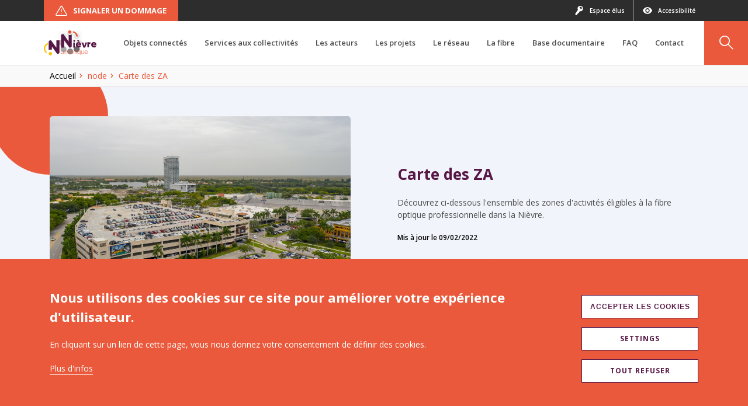

--- FILE ---
content_type: text/html; charset=UTF-8
request_url: https://nievrenumerique.com/en/node/47
body_size: 12372
content:
<!DOCTYPE html>
<html lang="en" dir="ltr" prefix="content: http://purl.org/rss/1.0/modules/content/  dc: http://purl.org/dc/terms/  foaf: http://xmlns.com/foaf/0.1/  og: http://ogp.me/ns#  rdfs: http://www.w3.org/2000/01/rdf-schema#  schema: http://schema.org/  sioc: http://rdfs.org/sioc/ns#  sioct: http://rdfs.org/sioc/types#  skos: http://www.w3.org/2004/02/skos/core#  xsd: http://www.w3.org/2001/XMLSchema# ">

<head>
  <meta charset="utf-8" />
<noscript><style>form.antibot * :not(.antibot-message) { display: none !important; }</style>
</noscript><script async src="https://www.googletagmanager.com/gtag/js?id=UA-40639628-1"></script>
<script>window.dataLayer = window.dataLayer || [];function gtag(){dataLayer.push(arguments)};gtag("js", new Date());gtag("set", "developer_id.dMDhkMT", true);gtag("config", "UA-40639628-1", {"groups":"default","anonymize_ip":true,"page_placeholder":"PLACEHOLDER_page_path"});</script>
<meta name="description" content="Découvrez ci-dessous l&#039;ensemble des zones d&#039;activités éligibles à la fibre optique professionnelle dans la Nièvre." />
<meta name="abstract" content="Nous orchestrons la construction des réseaux de fibres optiques et l’organisation de solutions temporaires pour rendre possible dès aujourd’hui l’accès au très haut débit à tous les foyers nivernais." />
<link rel="image_src" href="https://nievrenumerique.com/sites/default/files/media/2021-12/AdobeStock_Felix%20Mizioznikov.jpeg" />
<meta property="og:site_name" content="Nièvre Numérique" />
<meta property="og:type" content="Article" />
<meta property="og:title" content="Carte des ZA" />
<meta property="og:description" content="Découvrez ci-dessous l&#039;ensemble des zones d&#039;activités éligibles à la fibre optique professionnelle dans la Nièvre." />
<meta property="og:image" content="https://nievrenumerique.com/sites/default/files/media/2021-12/AdobeStock_Felix%20Mizioznikov.jpeg" />
<meta property="og:image:url" content="https://nievrenumerique.com/sites/default/files/media/2021-12/AdobeStock_Felix%20Mizioznikov.jpeg" />
<meta property="og:image:width" content="5390px" />
<meta property="og:image:height" content="3591px" />
<meta property="article:author" content="admin" />
<meta property="article:publisher" content="admin" />
<meta property="article:published_time" content="2021-11-10" />
<meta property="article:modified_time" content="2022-02-09" />
<meta name="twitter:card" content="summary_large_image" />
<meta name="twitter:description" content="Découvrez ci-dessous l&#039;ensemble des zones d&#039;activités éligibles à la fibre optique professionnelle dans la Nièvre." />
<meta name="twitter:title" content="Carte des ZA" />
<meta name="twitter:image" content="https://nievrenumerique.com/sites/default/files/media/2021-12/AdobeStock_Felix%20Mizioznikov.jpeg" />
<meta name="Generator" content="Drupal 10 (https://www.drupal.org)" />
<meta name="MobileOptimized" content="width" />
<meta name="HandheldFriendly" content="true" />
<meta name="viewport" content="width=device-width, initial-scale=1.0" />
<style>div#sliding-popup, div#sliding-popup .eu-cookie-withdraw-banner, .eu-cookie-withdraw-tab {background: #ea593b} div#sliding-popup.eu-cookie-withdraw-wrapper { background: transparent; } #sliding-popup h1, #sliding-popup h2, #sliding-popup h3, #sliding-popup p, #sliding-popup label, #sliding-popup div, .eu-cookie-compliance-more-button, .eu-cookie-compliance-secondary-button, .eu-cookie-withdraw-tab { color: #ffffff;} .eu-cookie-withdraw-tab { border-color: #ffffff;}</style>
<link rel="icon" href="/sites/default/files/favicon-32x32.png" type="image/png" />
<link rel="alternate" hreflang="fr" href="https://nievrenumerique.com/entreprises-et-collectivites/carte-des-za" />
<link rel="canonical" href="https://nievrenumerique.com/entreprises-et-collectivites/carte-des-za" />
<link rel="shortlink" href="https://nievrenumerique.com/node/47" />
<script src="/sites/default/files/eu_cookie_compliance/eu_cookie_compliance.script.js?t5v1lx" defer></script>
<script>window.a2a_config=window.a2a_config||{};a2a_config.callbacks=[];a2a_config.overlays=[];a2a_config.templates={};</script>

    <title>Carte des ZA | Nièvre Numérique</title>
    <link rel="stylesheet" media="all" href="//cdn.jsdelivr.net/npm/@fortawesome/fontawesome-free@6.x/css/all.min.css" />
<link rel="stylesheet" media="all" href="/sites/default/files/css/css_1rCYKJB_6UZUSzTrJlteh3PSaW3tIc5xQd2Z9YymB6k.css?delta=1&amp;language=en&amp;theme=intuitiv&amp;include=[base64]" />
<link rel="stylesheet" media="all" href="/sites/default/files/css/css_7vjRajFSPvDLAsP7IRsr2lUXQga3hGVDE97buDNEPzg.css?delta=2&amp;language=en&amp;theme=intuitiv&amp;include=[base64]" />

    
  </head>

  <body  class=" node-47 node-type--article path--node page--article">
  

      <div class="dialog-off-canvas-main-canvas" data-off-canvas-main-canvas>
      
	<div  class="page">

    		
				
<header  class="header" data-header-scroll>
	<div  class="header__trigger">
    
<button  class="hamburger hamburger--elastic"  data-menu-trigger=" ">
	<div  class="hamburger__box">
		<div  class="hamburger__inner"></div>
	</div>
</button>
  </div>
	<a  class="header__logo" href="/" target="">
      


<img  loading="lazy" data-media-type="svg" data-media-view-mode="default" src="/sites/default/files/media/2021-11/logo.svg" alt="logo" title="logo" typeof="foaf:Image" class="image lazyload img-fluid" 
		data-src="/sites/default/files/media/2021-11/logo.svg"
								alt="logo"
>



  </a>
  <div  class="header__menu" data-menu>
    <a  class="header__menu-logo" href="/" target="">
        


<img  loading="lazy" data-media-type="svg" data-media-view-mode="default" src="/sites/default/files/media/2021-11/logo.svg" alt="logo" title="logo" typeof="foaf:Image" class="image lazyload img-fluid" 
		data-src="/sites/default/files/media/2021-11/logo.svg"
								alt="logo"
>



    </a>
    <button  class="header__close" data-menu-trigger>
      
<i  class="icon icon-close" aria-hidden="true"></i>
    </button>
    <div  class="header__nav">
                                                                                                                                                                                                                                                                                                                                                                                                                                                                                                                                                                                                                                                                            

<nav  class="header-nav">
  <ul  class="header-nav__list" data-nav-list>
          <li  class="header-nav__item has-children" data-nav-item>
        <div  class="header-nav__control">
          <a  class="header-nav__link" href="/en/node/536" target="_self">
            <span  class="header-nav__label">
              Objets connectés
            </span>
          </a>
                      <button  class="header-nav__trigger" data-nav-trigger></button>
                  </div>
                  <div  class="header-nav__dropdown" data-nav-dropdown>
            <div  class="header-nav__well" data-nav-well>
              <div  class="header-nav__sub" data-nav-sub>
                <ul  class="header-nav__sub-list">
                  <button  class="header-nav__close" data-nav-close>
                    Objets connectés
                  </button>
                                      <li  class="header-nav__sub-item" data-nav-sub-item>
                      <div  class="header-nav__sub-control">
                        <a  class="header-nav__sub-link" href="/en/node/538" target="_self">
                          Fonctionnement
                        </a>
                                                  <button  class="header-nav__trigger" data-nav-trigger></button>
                                              </div>
                                          </li>
                                      <li  class="header-nav__sub-item" data-nav-sub-item>
                      <div  class="header-nav__sub-control">
                        <a  class="header-nav__sub-link" href="/en/node/537" target="_self">
                          Réglementations et enjeux
                        </a>
                                                  <button  class="header-nav__trigger" data-nav-trigger></button>
                                              </div>
                                          </li>
                                      <li  class="header-nav__sub-item" data-nav-sub-item>
                      <div  class="header-nav__sub-control">
                        <a  class="header-nav__sub-link" href="/en/node/540" target="_self">
                          Numérique responsable
                        </a>
                                                  <button  class="header-nav__trigger" data-nav-trigger></button>
                                              </div>
                                          </li>
                                      <li  class="header-nav__sub-item" data-nav-sub-item>
                      <div  class="header-nav__sub-control">
                        <a  class="header-nav__sub-link" href="/en/node/539" target="_self">
                          Autour de nous et revue de presse
                        </a>
                                                  <button  class="header-nav__trigger" data-nav-trigger></button>
                                              </div>
                                          </li>
                                  </ul>
              </div>
            </div>
          </div>
              </li>
          <li  class="header-nav__item has-children" data-nav-item>
        <div  class="header-nav__control">
          <a  class="header-nav__link" href="/en/node/499" target="_self">
            <span  class="header-nav__label">
              Services aux collectivités
            </span>
          </a>
                      <button  class="header-nav__trigger" data-nav-trigger></button>
                  </div>
                  <div  class="header-nav__dropdown" data-nav-dropdown>
            <div  class="header-nav__well" data-nav-well>
              <div  class="header-nav__sub" data-nav-sub>
                <ul  class="header-nav__sub-list">
                  <button  class="header-nav__close" data-nav-close>
                    Services aux collectivités
                  </button>
                                      <li  class="header-nav__sub-item" data-nav-sub-item>
                      <div  class="header-nav__sub-control">
                        <a  class="header-nav__sub-link" href="/en/node/498" target="_self">
                          RODP
                        </a>
                                                  <button  class="header-nav__trigger" data-nav-trigger></button>
                                              </div>
                                          </li>
                                      <li  class="header-nav__sub-item" data-nav-sub-item>
                      <div  class="header-nav__sub-control">
                        <a  class="header-nav__sub-link" href="/en/node/500" target="_self">
                          Intelligence Artificielle : sensibilisation
                        </a>
                                                  <button  class="header-nav__trigger" data-nav-trigger></button>
                                              </div>
                                          </li>
                                      <li  class="header-nav__sub-item" data-nav-sub-item>
                      <div  class="header-nav__sub-control">
                        <a  class="header-nav__sub-link" href="/en/node/511" target="_self">
                          Numérique responsable : accompagnement
                        </a>
                                                  <button  class="header-nav__trigger" data-nav-trigger></button>
                                              </div>
                                          </li>
                                  </ul>
              </div>
            </div>
          </div>
              </li>
          <li  class="header-nav__item has-children" data-nav-item>
        <div  class="header-nav__control">
          <a  class="header-nav__link" href="" target="_self">
            <span  class="header-nav__label">
              Les acteurs
            </span>
          </a>
                      <button  class="header-nav__trigger" data-nav-trigger></button>
                  </div>
                  <div  class="header-nav__dropdown" data-nav-dropdown>
            <div  class="header-nav__well" data-nav-well>
              <div  class="header-nav__sub" data-nav-sub>
                <ul  class="header-nav__sub-list">
                  <button  class="header-nav__close" data-nav-close>
                    Les acteurs
                  </button>
                                      <li  class="header-nav__sub-item has-children" data-nav-sub-item>
                      <div  class="header-nav__sub-control">
                        <a  class="header-nav__sub-link" href="/en/node/59" target="_self">
                          Nièvre Numérique
                        </a>
                                                  <button  class="header-nav__trigger" data-nav-trigger></button>
                                              </div>
                                              <div  class="header-nav__alt" data-nav-alt>
                          <ul  class="header-nav__alt-list">
                            <button  class="header-nav__close" data-nav-close>
                              Nièvre Numérique
                            </button>
                                                          <li  class="header-nav__alt-item">
                                <a  class="header-nav__alt-link" href="/en/node/26" target="">
                                  Qui sommes-nous ?
                                </a>
                              </li>
                                                          <li  class="header-nav__alt-item">
                                <a  class="header-nav__alt-link" href="/en/node/27" target="">
                                  Les élus
                                </a>
                              </li>
                                                          <li  class="header-nav__alt-item">
                                <a  class="header-nav__alt-link" href="/en/node/71" target="">
                                  L&#039;équipe
                                </a>
                              </li>
                                                      </ul>
                        </div>
                                          </li>
                                      <li  class="header-nav__sub-item has-children" data-nav-sub-item>
                      <div  class="header-nav__sub-control">
                        <a  class="header-nav__sub-link" href="/en/node/48" target="_self">
                          Nos partenaires
                        </a>
                                                  <button  class="header-nav__trigger" data-nav-trigger></button>
                                              </div>
                                              <div  class="header-nav__alt" data-nav-alt>
                          <ul  class="header-nav__alt-list">
                            <button  class="header-nav__close" data-nav-close>
                              Nos partenaires
                            </button>
                                                          <li  class="header-nav__alt-item">
                                <a  class="header-nav__alt-link" href="/en/node/29" target="">
                                  NiverTel
                                </a>
                              </li>
                                                          <li  class="header-nav__alt-item">
                                <a  class="header-nav__alt-link" href="/en/node/30" target="">
                                  La SPL BFCN et BFC Fibre
                                </a>
                              </li>
                                                          <li  class="header-nav__alt-item">
                                <a  class="header-nav__alt-link" href="/en/node/31" target="">
                                  XpFibre
                                </a>
                              </li>
                                                          <li  class="header-nav__alt-item">
                                <a  class="header-nav__alt-link" href="/en/node/32" target="">
                                  Orange
                                </a>
                              </li>
                                                      </ul>
                        </div>
                                          </li>
                                      <li  class="header-nav__sub-item" data-nav-sub-item>
                      <div  class="header-nav__sub-control">
                        <a  class="header-nav__sub-link" href="/en/node/28" target="_self">
                          Plan France Très haut Débit
                        </a>
                                                  <button  class="header-nav__trigger" data-nav-trigger></button>
                                              </div>
                                          </li>
                                  </ul>
              </div>
            </div>
          </div>
              </li>
          <li  class="header-nav__item has-children" data-nav-item>
        <div  class="header-nav__control">
          <a  class="header-nav__link" href="https://www.nievrenumerique.fr/les-projets" target="_self">
            <span  class="header-nav__label">
              Les projets
            </span>
          </a>
                      <button  class="header-nav__trigger" data-nav-trigger></button>
                  </div>
                  <div  class="header-nav__dropdown" data-nav-dropdown>
            <div  class="header-nav__well" data-nav-well>
              <div  class="header-nav__sub" data-nav-sub>
                <ul  class="header-nav__sub-list">
                  <button  class="header-nav__close" data-nav-close>
                    Les projets
                  </button>
                                      <li  class="header-nav__sub-item" data-nav-sub-item>
                      <div  class="header-nav__sub-control">
                        <a  class="header-nav__sub-link" href="/en/projects/enaibler" target="_self">
                          ENAIBLER
                        </a>
                                                  <button  class="header-nav__trigger" data-nav-trigger></button>
                                              </div>
                                          </li>
                                      <li  class="header-nav__sub-item" data-nav-sub-item>
                      <div  class="header-nav__sub-control">
                        <a  class="header-nav__sub-link" href="/en/node/433" target="_self">
                          CIVITEC
                        </a>
                                                  <button  class="header-nav__trigger" data-nav-trigger></button>
                                              </div>
                                          </li>
                                      <li  class="header-nav__sub-item" data-nav-sub-item>
                      <div  class="header-nav__sub-control">
                        <a  class="header-nav__sub-link" href="/en/node/435" target="_self">
                          E6
                        </a>
                                                  <button  class="header-nav__trigger" data-nav-trigger></button>
                                              </div>
                                          </li>
                                      <li  class="header-nav__sub-item" data-nav-sub-item>
                      <div  class="header-nav__sub-control">
                        <a  class="header-nav__sub-link" href="/en/projects/wifi-nievre" target="_self">
                          Wifi Nièvre
                        </a>
                                                  <button  class="header-nav__trigger" data-nav-trigger></button>
                                              </div>
                                          </li>
                                      <li  class="header-nav__sub-item" data-nav-sub-item>
                      <div  class="header-nav__sub-control">
                        <a  class="header-nav__sub-link" href="/en/projects/smart-territories" target="_self">
                          Territoires intelligents
                        </a>
                                                  <button  class="header-nav__trigger" data-nav-trigger></button>
                                              </div>
                                          </li>
                                      <li  class="header-nav__sub-item has-children" data-nav-sub-item>
                      <div  class="header-nav__sub-control">
                        <a  class="header-nav__sub-link" href="/en/node/439" target="_self">
                          Des pistes à développer
                        </a>
                                                  <button  class="header-nav__trigger" data-nav-trigger></button>
                                              </div>
                                              <div  class="header-nav__alt" data-nav-alt>
                          <ul  class="header-nav__alt-list">
                            <button  class="header-nav__close" data-nav-close>
                              Des pistes à développer
                            </button>
                                                          <li  class="header-nav__alt-item">
                                <a  class="header-nav__alt-link" href="/en/node/440" target="">
                                  Circuits courts 4.0
                                </a>
                              </li>
                                                          <li  class="header-nav__alt-item">
                                <a  class="header-nav__alt-link" href="/en/node/441" target="">
                                  Territoires zéro chômeur de longue durée
                                </a>
                              </li>
                                                          <li  class="header-nav__alt-item">
                                <a  class="header-nav__alt-link" href="/en/node/442" target="">
                                  Tiers-lieux
                                </a>
                              </li>
                                                      </ul>
                        </div>
                                          </li>
                                      <li  class="header-nav__sub-item has-children" data-nav-sub-item>
                      <div  class="header-nav__sub-control">
                        <a  class="header-nav__sub-link" href="/en/node/436" target="_self">
                          Nos précédents projets
                        </a>
                                                  <button  class="header-nav__trigger" data-nav-trigger></button>
                                              </div>
                                              <div  class="header-nav__alt" data-nav-alt>
                          <ul  class="header-nav__alt-list">
                            <button  class="header-nav__close" data-nav-close>
                              Nos précédents projets
                            </button>
                                                          <li  class="header-nav__alt-item">
                                <a  class="header-nav__alt-link" href="/en/node/437" target="">
                                  CARPE DIGEM
                                </a>
                              </li>
                                                          <li  class="header-nav__alt-item">
                                <a  class="header-nav__alt-link" href="/en/node/438" target="">
                                  ERUDITE
                                </a>
                              </li>
                                                      </ul>
                        </div>
                                          </li>
                                  </ul>
              </div>
            </div>
          </div>
              </li>
          <li  class="header-nav__item has-children" data-nav-item>
        <div  class="header-nav__control">
          <a  class="header-nav__link" href="" target="_self">
            <span  class="header-nav__label">
              Le réseau
            </span>
          </a>
                      <button  class="header-nav__trigger" data-nav-trigger></button>
                  </div>
                  <div  class="header-nav__dropdown" data-nav-dropdown>
            <div  class="header-nav__well" data-nav-well>
              <div  class="header-nav__sub" data-nav-sub>
                <ul  class="header-nav__sub-list">
                  <button  class="header-nav__close" data-nav-close>
                    Le réseau
                  </button>
                                      <li  class="header-nav__sub-item" data-nav-sub-item>
                      <div  class="header-nav__sub-control">
                        <a  class="header-nav__sub-link" href="/en/node/74" target="_self">
                          Ma connexion internet
                        </a>
                                                  <button  class="header-nav__trigger" data-nav-trigger></button>
                                              </div>
                                          </li>
                                      <li  class="header-nav__sub-item has-children" data-nav-sub-item>
                      <div  class="header-nav__sub-control">
                        <a  class="header-nav__sub-link" href="/en/node/61" target="_self">
                          Le déploiement de la fibre
                        </a>
                                                  <button  class="header-nav__trigger" data-nav-trigger></button>
                                              </div>
                                              <div  class="header-nav__alt" data-nav-alt>
                          <ul  class="header-nav__alt-list">
                            <button  class="header-nav__close" data-nav-close>
                              Le déploiement de la fibre
                            </button>
                                                          <li  class="header-nav__alt-item">
                                <a  class="header-nav__alt-link" href="/en/node/54" target="">
                                  Pourquoi la fibre ?
                                </a>
                              </li>
                                                          <li  class="header-nav__alt-item">
                                <a  class="header-nav__alt-link" href="/en/node/63" target="">
                                  Les étapes clés du déploiement
                                </a>
                              </li>
                                                      </ul>
                        </div>
                                          </li>
                                      <li  class="header-nav__sub-item has-children" data-nav-sub-item>
                      <div  class="header-nav__sub-control">
                        <a  class="header-nav__sub-link" href="/en/node/62" target="_self">
                          Les autres technologies du réseau
                        </a>
                                                  <button  class="header-nav__trigger" data-nav-trigger></button>
                                              </div>
                                              <div  class="header-nav__alt" data-nav-alt>
                          <ul  class="header-nav__alt-list">
                            <button  class="header-nav__close" data-nav-close>
                              Les autres technologies du réseau
                            </button>
                                                          <li  class="header-nav__alt-item">
                                <a  class="header-nav__alt-link" href="/en/node/56" target="">
                                  Le réseau cuivre
                                </a>
                              </li>
                                                          <li  class="header-nav__alt-item">
                                <a  class="header-nav__alt-link" href="/en/node/57" target="">
                                  Le Très Haut Débit Radio
                                </a>
                              </li>
                                                          <li  class="header-nav__alt-item">
                                <a  class="header-nav__alt-link" href="/en/node/58" target="">
                                  Le satellite
                                </a>
                              </li>
                                                          <li  class="header-nav__alt-item">
                                <a  class="header-nav__alt-link" href="/en/node/64" target="">
                                  La 4G fixe
                                </a>
                              </li>
                                                      </ul>
                        </div>
                                          </li>
                                      <li  class="header-nav__sub-item has-children" data-nav-sub-item>
                      <div  class="header-nav__sub-control">
                        <a  class="header-nav__sub-link" href="/en/node/67" target="_self">
                          La téléphonie mobile
                        </a>
                                                  <button  class="header-nav__trigger" data-nav-trigger></button>
                                              </div>
                                              <div  class="header-nav__alt" data-nav-alt>
                          <ul  class="header-nav__alt-list">
                            <button  class="header-nav__close" data-nav-close>
                              La téléphonie mobile
                            </button>
                                                          <li  class="header-nav__alt-item">
                                <a  class="header-nav__alt-link" href="/en/node/77" target="">
                                  Mon réseau mobile
                                </a>
                              </li>
                                                          <li  class="header-nav__alt-item">
                                <a  class="header-nav__alt-link" href="/en/node/66" target="">
                                  New Deal Mobile
                                </a>
                              </li>
                                                          <li  class="header-nav__alt-item">
                                <a  class="header-nav__alt-link" href="/en/node/76" target="">
                                  Une équipe projet locale dédiée
                                </a>
                              </li>
                                                          <li  class="header-nav__alt-item">
                                <a  class="header-nav__alt-link" href="/en/node/65" target="">
                                  TADURÉZO
                                </a>
                              </li>
                                                      </ul>
                        </div>
                                          </li>
                                  </ul>
              </div>
            </div>
          </div>
              </li>
          <li  class="header-nav__item has-children" data-nav-item>
        <div  class="header-nav__control">
          <a  class="header-nav__link" href="https://www.nievrenumerique.fr" target="_self">
            <span  class="header-nav__label">
              La fibre
            </span>
          </a>
                      <button  class="header-nav__trigger" data-nav-trigger></button>
                  </div>
                  <div  class="header-nav__dropdown" data-nav-dropdown>
            <div  class="header-nav__well" data-nav-well>
              <div  class="header-nav__sub" data-nav-sub>
                <ul  class="header-nav__sub-list">
                  <button  class="header-nav__close" data-nav-close>
                    La fibre
                  </button>
                                      <li  class="header-nav__sub-item has-children" data-nav-sub-item>
                      <div  class="header-nav__sub-control">
                        <a  class="header-nav__sub-link" href="/en/node/274" target="_self">
                          Mon éligibilité
                        </a>
                                                  <button  class="header-nav__trigger" data-nav-trigger></button>
                                              </div>
                                              <div  class="header-nav__alt" data-nav-alt>
                          <ul  class="header-nav__alt-list">
                            <button  class="header-nav__close" data-nav-close>
                              Mon éligibilité
                            </button>
                                                          <li  class="header-nav__alt-item">
                                <a  class="header-nav__alt-link" href="/en/node/70" target="">
                                  Je teste mon éligibilité
                                </a>
                              </li>
                                                          <li  class="header-nav__alt-item">
                                <a  class="header-nav__alt-link" href="/en/node/275" target="">
                                  Je ne trouve pas mon adresse
                                </a>
                              </li>
                                                          <li  class="header-nav__alt-item">
                                <a  class="header-nav__alt-link" href="/en/node/474" target="">
                                  La fibre dans mon immeuble ?
                                </a>
                              </li>
                                                      </ul>
                        </div>
                                          </li>
                                      <li  class="header-nav__sub-item has-children" data-nav-sub-item>
                      <div  class="header-nav__sub-control">
                        <a  class="header-nav__sub-link" href="/en/node/279" target="_self">
                          Ma souscription
                        </a>
                                                  <button  class="header-nav__trigger" data-nav-trigger></button>
                                              </div>
                                              <div  class="header-nav__alt" data-nav-alt>
                          <ul  class="header-nav__alt-list">
                            <button  class="header-nav__close" data-nav-close>
                              Ma souscription
                            </button>
                                                          <li  class="header-nav__alt-item">
                                <a  class="header-nav__alt-link" href="/en/node/277" target="">
                                  Je souscris une offre fibre
                                </a>
                              </li>
                                                          <li  class="header-nav__alt-item">
                                <a  class="header-nav__alt-link" href="/en/node/278" target="">
                                  Je suis démarché.e
                                </a>
                              </li>
                                                      </ul>
                        </div>
                                          </li>
                                      <li  class="header-nav__sub-item has-children" data-nav-sub-item>
                      <div  class="header-nav__sub-control">
                        <a  class="header-nav__sub-link" href="/en/node/281" target="_self">
                          Mon raccordement
                        </a>
                                                  <button  class="header-nav__trigger" data-nav-trigger></button>
                                              </div>
                                              <div  class="header-nav__alt" data-nav-alt>
                          <ul  class="header-nav__alt-list">
                            <button  class="header-nav__close" data-nav-close>
                              Mon raccordement
                            </button>
                                                          <li  class="header-nav__alt-item">
                                <a  class="header-nav__alt-link" href="/en/node/280" target="">
                                  Je raccorde mon logement
                                </a>
                              </li>
                                                          <li  class="header-nav__alt-item">
                                <a  class="header-nav__alt-link" href="/en/node/282" target="">
                                  Je prépare mon raccordement
                                </a>
                              </li>
                                                          <li  class="header-nav__alt-item">
                                <a  class="header-nav__alt-link" href="/en/node/283" target="">
                                  Ma maison n&#039;a jamais été raccordée au réseau téléphonique
                                </a>
                              </li>
                                                      </ul>
                        </div>
                                          </li>
                                      <li  class="header-nav__sub-item" data-nav-sub-item>
                      <div  class="header-nav__sub-control">
                        <a  class="header-nav__sub-link" href="/en/node/284" target="_self">
                          Je fais construire
                        </a>
                                                  <button  class="header-nav__trigger" data-nav-trigger></button>
                                              </div>
                                          </li>
                                      <li  class="header-nav__sub-item has-children" data-nav-sub-item>
                      <div  class="header-nav__sub-control">
                        <a  class="header-nav__sub-link" href="/en/node/497" target="_self">
                          La fibre pour les pros
                        </a>
                                                  <button  class="header-nav__trigger" data-nav-trigger></button>
                                              </div>
                                              <div  class="header-nav__alt" data-nav-alt>
                          <ul  class="header-nav__alt-list">
                            <button  class="header-nav__close" data-nav-close>
                              La fibre pour les pros
                            </button>
                                                          <li  class="header-nav__alt-item">
                                <a  class="header-nav__alt-link" href="/en/node/46" target="">
                                  La fibre pour les professionnels
                                </a>
                              </li>
                                                          <li  class="header-nav__alt-item">
                                <a  class="header-nav__alt-link" href="/en/node/75" target="">
                                  Carte de couverture du réseau fibre pro
                                </a>
                              </li>
                                                          <li  class="header-nav__alt-item">
                                <a  class="header-nav__alt-link" href="/en/node/47" target="">
                                  Carte des ZA
                                </a>
                              </li>
                                                      </ul>
                        </div>
                                          </li>
                                  </ul>
              </div>
            </div>
          </div>
              </li>
          <li  class="header-nav__item has-children" data-nav-item>
        <div  class="header-nav__control">
          <a  class="header-nav__link" href="/en/node/86" target="_self">
            <span  class="header-nav__label">
              Base documentaire
            </span>
          </a>
                      <button  class="header-nav__trigger" data-nav-trigger></button>
                  </div>
                  <div  class="header-nav__dropdown" data-nav-dropdown>
            <div  class="header-nav__well" data-nav-well>
              <div  class="header-nav__sub" data-nav-sub>
                <ul  class="header-nav__sub-list">
                  <button  class="header-nav__close" data-nav-close>
                    Base documentaire
                  </button>
                                      <li  class="header-nav__sub-item" data-nav-sub-item>
                      <div  class="header-nav__sub-control">
                        <a  class="header-nav__sub-link" href="/en/node/87" target="_self">
                          Bibliothèque
                        </a>
                                                  <button  class="header-nav__trigger" data-nav-trigger></button>
                                              </div>
                                          </li>
                                      <li  class="header-nav__sub-item" data-nav-sub-item>
                      <div  class="header-nav__sub-control">
                        <a  class="header-nav__sub-link" href="/en/node/85" target="_self">
                          Schéma Directeur d’Aménagement Numérique de la Nièvre
                        </a>
                                                  <button  class="header-nav__trigger" data-nav-trigger></button>
                                              </div>
                                          </li>
                                      <li  class="header-nav__sub-item" data-nav-sub-item>
                      <div  class="header-nav__sub-control">
                        <a  class="header-nav__sub-link" href="/en/node/88" target="_self">
                          Publications L49 - CPCE
                        </a>
                                                  <button  class="header-nav__trigger" data-nav-trigger></button>
                                              </div>
                                          </li>
                                      <li  class="header-nav__sub-item" data-nav-sub-item>
                      <div  class="header-nav__sub-control">
                        <a  class="header-nav__sub-link" href="/en/node/427" target="_self">
                          Marchés publics
                        </a>
                                                  <button  class="header-nav__trigger" data-nav-trigger></button>
                                              </div>
                                          </li>
                                      <li  class="header-nav__sub-item" data-nav-sub-item>
                      <div  class="header-nav__sub-control">
                        <a  class="header-nav__sub-link" href="/en/node/83" target="_self">
                          Délibérations
                        </a>
                                                  <button  class="header-nav__trigger" data-nav-trigger></button>
                                              </div>
                                          </li>
                                      <li  class="header-nav__sub-item" data-nav-sub-item>
                      <div  class="header-nav__sub-control">
                        <a  class="header-nav__sub-link" href="/en/node/84" target="_self">
                          Recueils administratifs
                        </a>
                                                  <button  class="header-nav__trigger" data-nav-trigger></button>
                                              </div>
                                          </li>
                                  </ul>
              </div>
            </div>
          </div>
              </li>
          <li  class="header-nav__item" data-nav-item>
        <div  class="header-nav__control">
          <a  class="header-nav__link" href="/en/faq" target="_self">
            <span  class="header-nav__label">
              FAQ
            </span>
          </a>
                  </div>
              </li>
          <li  class="header-nav__item" data-nav-item>
        <div  class="header-nav__control">
          <a  class="header-nav__link" href="/en/node/25" target="_self">
            <span  class="header-nav__label">
              Contact
            </span>
          </a>
                  </div>
              </li>
      </ul>
</nav>

    </div>
    <div  class="header__toolbar">
      
<div  id="block-headerblock" class="header-toolbar">
	<a  class="header-toolbar__report" href="/en/node/68" target="_blank">
    
<i  class="icon icon-warning" aria-hidden="true"></i>
    Signaler un dommage
  </a>
  <ul  class="header-toolbar__list">
    <li  class="header-toolbar__item header-toolbar__item--representative">
      <a  class="header-toolbar__link header-toolbar__link--representative" href="/en/elected-space" target="_self">
        
<i  class="icon icon-key" aria-hidden="true"></i>
        Espace élus
      </a>
    </li>
                                                                                                <li  class="header-toolbar__item header-toolbar__item--accessibility" id="accessibility-menu">
  <span  class="header-toolbar__link header-toolbar__link--accessibility" id="accessibility-toggle">
    
<i  class="icon icon-visible" aria-hidden="true"></i>
    Accessibilité
  </span>

  <ul class="header-fz dropdown-menu" id="accessibility-dropdown">
    <li><button class="header-fz__trigger" data-size="small">A-</button></li>
    <li><button class="header-fz__trigger" data-size="default">A</button></li>
    <li><button class="header-fz__trigger" data-size="big">A+</button></li>
    <li>
      <div class="access_block">
      
        <div id="accessconfig" class="accessconfig" 
             data-accessconfig-buttonname="" 
             data-accessconfig-params='{ "Prefix" : "a42-ac", "ContainerClass" : "", "ModalCloseButton" : "", "ModalTitle" : "", "FormFieldset" : "", "FormFieldsetLegend" : "", "FormRadio" : "", "ImageReplacement": false }'>
        </div>
      </div>
    </li>
  </ul>
</li>
  
  
  </ul>
</div>

    </div>
  </div>
  <button  class="header__search" data-header-search>
    
<i  class="icon icon-magnifier" aria-hidden="true"></i>
  </button>

    <div  class="header__searchbox">
     
<form  class="header-search" data-search-box  action="/en/recherche" >
  <div  class="header-search__container container">
        

	<input  aria-label="Recherche..." data-drupal-selector="edit-search-api-fulltext" data-search-api-autocomplete-search="search" data-autocomplete-path="/en/search_api_autocomplete/search?display=default&amp;&amp;filter=search_api_fulltext" placeholder="Rechercher..." required="true" autocomplete="off" type="text" id="edit-search-api-fulltext" name="search_api_fulltext" value="" maxlength="128" class="input form-autocomplete form-text"/>

          
              
              
    
    <button  class="header-search__close" type="button" data-header-search>
      
<i  class="icon icon-close" aria-hidden="true"></i>
    </button>
  </div>
</form>

  </div>
</header>

				
  <div class="block block--intuitiv-breadcrumb">

  
    

            

<nav  class="c-breadcrumb" aria-label="breadcrumb">
	<div  class="c-breadcrumb__container container">
		<ol  class="c-breadcrumb__list breadcrumb">
							<li  class="c-breadcrumb__item breadcrumb-item">
											<a  class="c-breadcrumb__link" href="/en">
							Accueil
						</a>
									</li>
							<li  class="c-breadcrumb__item breadcrumb-item active">
					            <span  class="c-breadcrumb__label">
						  node
            </span>
									</li>
							<li  class="c-breadcrumb__item breadcrumb-item active">
					            <span  class="c-breadcrumb__label">
						  Carte des ZA
            </span>
									</li>
					</ol>
	</div>
</nav>


      
  </div>

				<main  class="page__main" id="main_content" tabindex="-1">
					<div  class="page__wrap">
		  <div data-drupal-messages-fallback class="hidden"></div>

  <div class="block block--intuitiv-content block--system-main">

  
    

            
<div  lang="fr" about="/entreprises-et-collectivites/carte-des-za" typeof="schema:Article" class="headline">
  <div  class="headline__container container">
    <div  class="headline__grid row align-items-center">

            <div  class="headline__cell headline__cell--body col-12 col-lg order-lg-2">
        <div  class="headline__body">
          <h1  class="headline__title">
            Carte des ZA 
          </h1>
                      <div  class="headline__paragraph">
              <p>Découvrez ci-dessous l'ensemble des zones d'activités éligibles à la fibre optique professionnelle dans la Nièvre.</p>
            </div>
                    <p  class="headline__date">
                          <span>Mis à jour le  09/02/2022</span>
                      </p>
          <div  class="headline__group">
                                              </div>
          <div  class="headline__sharebar">
            
<div  class="sharebar links inline social-buttons-links">

		<span  class="sharebar__label">
		Partager
	</span>

	  <ul  class="sharebar__list">
          <li  class="sharebar__item a2a_kit">
                  <button  class="sharebar__link share-print" >
            
<i  class="icon icon-print" aria-hidden="true"></i>
          </button>
              </li>
          <li  class="sharebar__item a2a_kit">
                  <button  class="sharebar__link"  data-toggle="modal" data-target="#share-forward-modal">
            
<i  class="icon icon-mail" aria-hidden="true"></i>
          </button>
              </li>
          <li  class="sharebar__item a2a_kit">
                  <a  class="sharebar__link a2a_button_facebook"  href="https://www.facebook.com/sharer/sharer.php?u=https%3A//nievrenumerique.com/en/node/47" target="_blank">
            
<i  class="icon icon-facebook" aria-hidden="true"></i>
          </a>
              </li>
          <li  class="sharebar__item a2a_kit">
                  <a  class="sharebar__link a2a_button_twitter"  href="https://twitter.com/intent/tweet/?url=https%3A//nievrenumerique.com/en/node/47&amp;text=Carte%20des%20ZA%20" target="_blank">
            
<i  class="icon icon-twitter" aria-hidden="true"></i>
          </a>
              </li>
          <li  class="sharebar__item a2a_kit">
                  <a  class="sharebar__link a2a_button_linkedin"  href="https://www.linkedin.com/shareArticle?mini=true&amp;url=https%3A//nievrenumerique.com/en/node/47&amp;title=Carte%20des%20ZA%20" target="_blank">
            
<i  class="icon icon-linkedin" aria-hidden="true"></i>
          </a>
              </li>
      </ul>
</div>

          </div>
        </div>
      </div>

                    <div  class="headline__cell headline__cell--image col-12 col-lg-6">
          <div  class="headline__image">
            

<div  class="imagebox">
    <div  class="imagebox__image img-cover">
        


<img  loading="eager" srcset="/sites/default/files/styles/690xauto/public/media/2021-12/AdobeStock_Felix%20Mizioznikov.jpeg?itok=1OY5xSdN 690w, /sites/default/files/styles/930xauto/public/media/2021-12/AdobeStock_Felix%20Mizioznikov.jpeg?itok=xlm_GLHU 930w, /sites/default/files/styles/1020xauto/public/media/2021-12/AdobeStock_Felix%20Mizioznikov.jpeg?itok=wX1p9qD- 1020w, /sites/default/files/styles/1380xauto/public/media/2021-12/AdobeStock_Felix%20Mizioznikov.jpeg?itok=4JmocpZx 1380w, /sites/default/files/styles/1860xauto/public/media/2021-12/AdobeStock_Felix%20Mizioznikov.jpeg?itok=0gpzb9M- 1860w, /sites/default/files/styles/1984xauto/public/media/2021-12/AdobeStock_Felix%20Mizioznikov.jpeg?itok=xVVTgkR9 1984w, /sites/default/files/styles/2220xauto/public/media/2021-12/AdobeStock_Felix%20Mizioznikov.jpeg?itok=zA1mKVMK 2220w, /sites/default/files/styles/2400xauto/public/media/2021-12/AdobeStock_Felix%20Mizioznikov.jpeg?itok=7fybN4vn 2400w" sizes="(min-width: 1200px) 1983px,(min-width: 992px) 1019px,(min-width: 768px) 930px,(min-width: 576px) 690px,100vw" width="480" height="320" src="/sites/default/files/styles/large/public/media/2021-12/AdobeStock_Felix%20Mizioznikov.jpeg?itok=AE2PYSaP" alt="" typeof="foaf:Image" class="image lazyload img-fluid" 
		data-src="/sites/default/files/styles/large/public/media/2021-12/AdobeStock_Felix%20Mizioznikov.jpeg?itok=AE2PYSaP"
								alt=""
>



  </div>
        <legend  class="imagebox__legend legend">
      © Felix Mizioznikov - stock.adobe.com 
    </legend>
  </div>

          </div>
        </div>
          </div>
  </div>
</div>


                
                
                
            
<div  class="paragraph">
  <div  class="paragraph__container container">
    
  
		
<div  class="grid row-gutter-30 row" >
  							  
  <div  class="grid-cell col-12">
    						<img alt="Carte des ZA de la Nièvre" data-entity-type="file" data-entity-uuid="035af235-5052-4195-8ab1-0eaab6646a76" height="594" src="/sites/default/files/inline-images/ZA%20Ok_Plan%20de%20travail%201.png" width="807" class="align-center">
<p>&nbsp;</p>

					  </div>

					</div>
  </div>
</div>


    
            
<div  class="paragraph">
  <div  class="paragraph__container container">
    
      <div class="mb-5">
            <h2  class="paragraph__title">
        Dans la même thématique
      </h2>
            
    </div>
  
		
<div  class="grid row-gutter-30 row" >
  							  
  <div  class="grid-cell col-12 col-lg-4">
    						
<a  lang="fr" about="/entreprises-et-collectivites/la-fibre-pour-les-pros" typeof="schema:Article" class="thumbnail" href="/entreprises-et-collectivites/la-fibre-pour-les-pros">
  <div  class="thumbnail__image img-cover">
    
    


<img  loading="eager" srcset="/sites/default/files/styles/690xauto/public/media/2021-12/AdobeStock_Gorodenkoff.jpeg?itok=qqxJ_BzV 690w, /sites/default/files/styles/930xauto/public/media/2021-12/AdobeStock_Gorodenkoff.jpeg?itok=1SzIZJoB 930w, /sites/default/files/styles/1020xauto/public/media/2021-12/AdobeStock_Gorodenkoff.jpeg?itok=cxAJbhJ6 1020w, /sites/default/files/styles/1380xauto/public/media/2021-12/AdobeStock_Gorodenkoff.jpeg?itok=gasSLCda 1380w, /sites/default/files/styles/1860xauto/public/media/2021-12/AdobeStock_Gorodenkoff.jpeg?itok=OgIvqzgT 1860w, /sites/default/files/styles/1984xauto/public/media/2021-12/AdobeStock_Gorodenkoff.jpeg?itok=LotoQOzK 1984w, /sites/default/files/styles/2220xauto/public/media/2021-12/AdobeStock_Gorodenkoff.jpeg?itok=M11H14e5 2220w, /sites/default/files/styles/2400xauto/public/media/2021-12/AdobeStock_Gorodenkoff.jpeg?itok=qdcFHdWT 2400w" sizes="(min-width: 1200px) 1983px,(min-width: 992px) 1019px,(min-width: 768px) 930px,(min-width: 576px) 690px,100vw" width="480" height="270" src="/sites/default/files/styles/large/public/media/2021-12/AdobeStock_Gorodenkoff.jpeg?itok=ny4pBZ2R" alt="" typeof="foaf:Image" class="image lazyload img-fluid" 
		data-src="/sites/default/files/styles/large/public/media/2021-12/AdobeStock_Gorodenkoff.jpeg?itok=ny4pBZ2R"
								alt=""
>




  </div>
  <div  class="thumbnail__body">
            <h3  class="thumbnail__title">
      La fibre pour les pros
    </h3>
    <p  class="thumbnail__paragraph">
        La fibre pour les professionnels correspond à la fibre FTTO (Fiber To The Office). C’est une fibre optique dédiée par…


    </p>
  </div>
</a>

					  </div>

							  
  <div  class="grid-cell col-12 col-lg-4">
    						
<a  lang="fr" about="/entreprises-et-collectivites/carte-de-couverture-du-reseau-fibre-pro" typeof="schema:Article" class="thumbnail" href="/entreprises-et-collectivites/carte-de-couverture-du-reseau-fibre-pro">
  <div  class="thumbnail__image img-cover">
    
    


<img  loading="eager" srcset="/sites/default/files/styles/690xauto/public/media/2021-12/AdobeStock_Tierney2.jpeg?itok=iBJUCjED 690w, /sites/default/files/styles/930xauto/public/media/2021-12/AdobeStock_Tierney2.jpeg?itok=A_q7pQ7P 930w, /sites/default/files/styles/1020xauto/public/media/2021-12/AdobeStock_Tierney2.jpeg?itok=mKCcuj1q 1020w, /sites/default/files/styles/1380xauto/public/media/2021-12/AdobeStock_Tierney2.jpeg?itok=PWErhaqY 1380w, /sites/default/files/styles/1860xauto/public/media/2021-12/AdobeStock_Tierney2.jpeg?itok=Cc4yYzuF 1860w, /sites/default/files/styles/1984xauto/public/media/2021-12/AdobeStock_Tierney2.jpeg?itok=Zcw6aXUD 1984w, /sites/default/files/styles/2220xauto/public/media/2021-12/AdobeStock_Tierney2.jpeg?itok=LdPzvO7Y 2220w, /sites/default/files/styles/2400xauto/public/media/2021-12/AdobeStock_Tierney2.jpeg?itok=TRq7fOsO 2400w" sizes="(min-width: 1200px) 1983px,(min-width: 992px) 1019px,(min-width: 768px) 930px,(min-width: 576px) 690px,100vw" width="480" height="209" src="/sites/default/files/styles/large/public/media/2021-12/AdobeStock_Tierney2.jpeg?itok=IRtFc8T6" alt="" typeof="foaf:Image" class="image lazyload img-fluid" 
		data-src="/sites/default/files/styles/large/public/media/2021-12/AdobeStock_Tierney2.jpeg?itok=IRtFc8T6"
								alt=""
>




  </div>
  <div  class="thumbnail__body">
            <h3  class="thumbnail__title">
      Carte de couverture du réseau fibre pro
    </h3>
    <p  class="thumbnail__paragraph">
        Découvrez ci-dessous les communes de la Nièvre où le réseau de fibre optique professionnelle est présent.


    </p>
  </div>
</a>

					  </div>

					</div>
  </div>
</div>


    
<div class="modal fade" role="dialog" id="share-forward-modal" style="z-index: 1200" >
  <div class="modal-dialog modal-lg" role="document">
    <div class="modal-content">
      <div class="modal-header">
        <h5 class="modal-title">Envoyer</h5>
        <button type="button" class="close" data-dismiss="modal" aria-label="Close">
          <span aria-hidden="true">&times;</span>
        </button>
      </div>
      <div class="modal-body">
        
  <div class="block">

  
    

            <a href="/en/forward/node/47" title="Envoyer ceci par email" class="forward-page" rel="nofollow">Envoyer ceci par email</a>

      
  </div>

      </div>
    </div>
  </div>
</div>

      
  </div>

	</div>
		</main>

				        

<footer  id="block-footer-intuitiv" class="footer block--type-footer">
	<div  class="footer__container container">

        <div  class="footer__top">
      <div  class="footer__row row row-gutter-30 justify-content-between align-items-end">

                <div  class="footer__cell col-12 col-md-4">
          <ul  class="footer__social">
                          <li>
                <a href="https://www.linkedin.com/company/1177389" target="_blank">
                  
<i  class="icon icon-linkedin" aria-hidden="true"></i>
                </a>
              </li>
                          <li>
                <a href="https://x.com/NievreNumerique" target="_blank">
                  
<i  class="icon icon-twitter" aria-hidden="true"></i>
                </a>
              </li>
                          <li>
                <a href="https://www.youtube.com/channel/UCUp7HS8ungeUEnDl-u6pubg" target="_blank">
                  
<i  class="icon icon-youtube" aria-hidden="true"></i>
                </a>
              </li>
                          <li>
                <a href="https://www.facebook.com/Nievrenumerique" target="_blank">
                  
<i  class="icon icon-facebook" aria-hidden="true"></i>
                </a>
              </li>
                      </ul>
        </div>

                <div  class="footer__cell col-12 col-md-4">
          <div  class="footer__newsletter">
            
  <div class="sendinblue-signup-subscribe-form needs-validation block block--sendinbluesubscriptionformnewsletter" data-drupal-selector="sendinblue-form-subscribe">

  
    

            
<form data-action="/en/node/47" class="antibot newsletter-form" action="/antibot" method="post" id="sendinblue-form-subscribe" accept-charset="UTF-8">
  <noscript>
  <div class="antibot-no-js antibot-message antibot-message-warning">You must have JavaScript enabled to use this form.</div>
</noscript>
<div id="sendinblue-newsletter-2-mergefields" class="sendinblue-newsletter-mergefields">
<div  class="inputbox">
		<label class="form-label js-form-required form-required" for="edit-fields-email">Newsletter</label>
		

	<input  style="width:100%;box-sizing:border-box;" placeholder="Adresse mail" data-drupal-selector="edit-fields-email" type="text" id="edit-fields-email" name="fields[EMAIL]" value="" maxlength="128" required="required" aria-required="true" class="input form-textfield required"/>

		</div>
</div>

	<input  autocomplete="off" data-drupal-selector="form-3p2qhft2gt7bqgryqreftugwz8k5bwyyba-xd60rtlc" type="hidden" name="form_build_id" value="form-3p2qhFt2Gt7bqGryQREFTUGWz8k5bwYYBa_xD60rTlc" class="input"/>


	<input  data-drupal-selector="edit-sendinblue-form-subscribe" type="hidden" name="form_id" value="sendinblue_form_subscribe" class="input"/>


	<input  data-drupal-selector="edit-antibot-key" type="hidden" name="antibot_key" value="" class="input"/>

<button
   data-drupal-selector="edit-submit" type="submit" id="edit-submit" name="op" value="S&#039;inscrire" class="button btn js-form-submit form-submit"
   type="submit"
>
        <span  class="button__label">
      S&#039;inscrire
    </span>
  </button>

</form>



      
  </div>

          </div>
        </div>
      </div>
    </div>

        <div  class="footer__bottom">
      <div  class="footer__row row row-gutter-30">

                <div  class="footer__cell col-12 col-md-4 pr-lg-5">
          <a  class="footer__logo" href="/" target="">
              


<img  loading="lazy" data-media-type="svg" data-media-view-mode="default" src="/sites/default/files/media/2021-11/logo-mono.svg" alt="" typeof="foaf:Image" class="image lazyload img-fluid" 
		data-src="/sites/default/files/media/2021-11/logo-mono.svg"
								alt=""
>



          </a>
          <p  class="footer__about">
            Nièvre Numérique orchestre la construction des réseaux de fibres optiques et l’organisation de solutions temporaires pour rendre possible dès aujourd’hui l’accès au très haut débit à tous les foyers nivernais.
          </p>
        </div>

                <div  class="footer__cell col-12 col-md-4 pl-lg-5">
          <h2  class="footer__title">
            Accès rapide
          </h2>
          <ul  class="footer__list">
                          <li>
                <a href="/en/sitemap" target="">Plan de site</a>
              </li>
                          <li>
                <a href="/en/node/25" target="">Contact</a>
              </li>
                          <li>
                <a href="/en/node/82" target="">Mentions légales</a>
              </li>
                      </ul>
        </div>

                <div  class="footer__cell col-12 col-md-4">
          <h2  class="footer__title">
            Contact
          </h2>
          <ul  class="footer__list">
                                          <li>
                  
<i  class="icon icon-old-phone" aria-hidden="true"></i>
                                      <span><a href="tel:Demandefibre%3A0971007595%2FDemandeadministrative%3A0386618250">Demande fibre : 09 71 00 75 95 / Demande administrative : 03 86 61 82 50</a></span>
                                  </li>
                                                        <li>
                  
<i  class="icon icon-home" aria-hidden="true"></i>
                                      <span>7 avenue Marceau 58000 NEVERS</span>
                                  </li>
                                                        <li>
                  
<i  class="icon icon-mail" aria-hidden="true"></i>
                                      <a href="mailto:contact@nievrenumerique.fr" target="">contact@nievrenumerique.fr</a>
                                  </li>
                                    </ul>
        </div>
      </div>
    </div>
  </div>
</footer>

	</div>

  </div>

  
<script type="application/json" data-drupal-selector="drupal-settings-json">{"path":{"baseUrl":"\/","pathPrefix":"en\/","currentPath":"node\/47","currentPathIsAdmin":false,"isFront":false,"currentLanguage":"en","themeUrl":"themes\/custom\/intuitiv"},"pluralDelimiter":"\u0003","suppressDeprecationErrors":true,"ajaxPageState":{"libraries":"[base64]","theme":"intuitiv","theme_token":null},"ajaxTrustedUrl":{"form_action_p_pvdeGsVG5zNF_XLGPTvYSKCf43t8qZYSwcfZl2uzM":true},"cookieDomain":".nievrenumerique.com","google_analytics":{"account":"UA-40639628-1","trackOutbound":true,"trackMailto":true,"trackTel":true,"trackDownload":true,"trackDownloadExtensions":"7z|aac|arc|arj|asf|asx|avi|bin|csv|doc(x|m)?|dot(x|m)?|exe|flv|gif|gz|gzip|hqx|jar|jpe?g|js|mp(2|3|4|e?g)|mov(ie)?|msi|msp|pdf|phps|png|ppt(x|m)?|pot(x|m)?|pps(x|m)?|ppam|sld(x|m)?|thmx|qtm?|ra(m|r)?|sea|sit|tar|tgz|torrent|txt|wav|wma|wmv|wpd|xls(x|m|b)?|xlt(x|m)|xlam|xml|z|zip"},"eu_cookie_compliance":{"cookie_policy_version":"1.0.0","popup_enabled":true,"popup_agreed_enabled":false,"popup_hide_agreed":false,"popup_clicking_confirmation":false,"popup_scrolling_confirmation":false,"popup_html_info":"\u003Cdiv class=\u0022eu-cookies eu-cookies__info eu-cookies--categories\u0022\u003E\n  \u003Cdiv class=\u0022container\u0022\u003E\n    \u003Cdiv class=\u0022popup-content info eu-cookies__content\u0022\u003E\n      \u003Cdiv id=\u0022popup-text\u0022 class=\u0022eu-cookies__message\u0022\u003E\n\n        \u003Ch2\u003ENous utilisons des cookies sur ce site pour am\u00e9liorer votre exp\u00e9rience d\u0027utilisateur.\u003C\/h2\u003E\u003Cp\u003EEn cliquant sur un lien de cette page, vous nous donnez votre consentement de d\u00e9finir des cookies.\u003C\/p\u003E\n\n                  \u003Cdiv id=\u0022eu-cookie-compliance-categories\u0022 class=\u0022eu-cookies__categories\u0022 data-cookie-collapse\u003E\n                          \u003Cdiv class=\u0022eu-cookies__category\u0022\u003E\n                \u003Cdiv class=\u0022inputbox\u0022\u003E\n                  \u003Cinput type=\u0022checkbox\u0022 name=\u0022cookie-categories\u0022 id=\u0022cookie-category-required\u0022 value=\u0022required\u0022\n                     checked                      disabled  \u003E\n                  \u003Clabel for=\u0022cookie-category-required\u0022\u003E\n                    Cookies obligatoires\n                  \u003C\/label\u003E\n                \u003C\/div\u003E\n                                  \u003Cp class=\u0022eu-cookies__category-description fz-sm m-0\u0022\u003E\n                    Ils sont strictement obligatoires au bon fonctionnement du site.\n                  \u003C\/p\u003E\n                              \u003C\/div\u003E\n                          \u003Cdiv class=\u0022eu-cookies__category\u0022\u003E\n                \u003Cdiv class=\u0022inputbox\u0022\u003E\n                  \u003Cinput type=\u0022checkbox\u0022 name=\u0022cookie-categories\u0022 id=\u0022cookie-category-stats\u0022 value=\u0022stats\u0022\n                     checked                      \u003E\n                  \u003Clabel for=\u0022cookie-category-stats\u0022\u003E\n                    Cookies de suivi statistique\n                  \u003C\/label\u003E\n                \u003C\/div\u003E\n                                  \u003Cp class=\u0022eu-cookies__category-description fz-sm m-0\u0022\u003E\n                    Ils permettent d\u0026#039;analyser la fr\u00e9quentation du site afin d\u0026#039;en optimiser son contenu et sa navigation.\n                  \u003C\/p\u003E\n                              \u003C\/div\u003E\n                          \u003Cdiv class=\u0022eu-cookies__category\u0022\u003E\n                \u003Cdiv class=\u0022inputbox\u0022\u003E\n                  \u003Cinput type=\u0022checkbox\u0022 name=\u0022cookie-categories\u0022 id=\u0022cookie-category-video\u0022 value=\u0022video\u0022\n                     checked                      \u003E\n                  \u003Clabel for=\u0022cookie-category-video\u0022\u003E\n                    Cookies plateformes vid\u00e9os (Youtube)\n                  \u003C\/label\u003E\n                \u003C\/div\u003E\n                                  \u003Cp class=\u0022eu-cookies__category-description fz-sm m-0\u0022\u003E\n                    Ils permettent la visualisation des vid\u00e9os Youtube sur notre site.\n                  \u003C\/p\u003E\n                              \u003C\/div\u003E\n                          \u003Cdiv class=\u0022eu-cookies__category\u0022\u003E\n                \u003Cdiv class=\u0022inputbox\u0022\u003E\n                  \u003Cinput type=\u0022checkbox\u0022 name=\u0022cookie-categories\u0022 id=\u0022cookie-category-social\u0022 value=\u0022social\u0022\n                     checked                      \u003E\n                  \u003Clabel for=\u0022cookie-category-social\u0022\u003E\n                    Cookies de r\u00e9seaux sociaux\n                  \u003C\/label\u003E\n                \u003C\/div\u003E\n                                  \u003Cp class=\u0022eu-cookies__category-description fz-sm m-0\u0022\u003E\n                    Ils permettent de partager les contenus se trouvant sur ce site sur vos r\u00e9seaux sociaux : Facebook, Twitter, Instagram, Linkedin (un cookie peut \u00eatre install\u00e9 par le service que vous avez choisi afin de partager le contenu). \n                  \u003C\/p\u003E\n                              \u003C\/div\u003E\n                      \u003C\/div\u003E\n                          \u003Cbutton type=\u0022button\u0022 class=\u0022find-more-button eu-cookies__details\u0022\u003E\n            Plus d\u0026#039;infos\n          \u003C\/button\u003E\n              \u003C\/div\u003E\n\n      \u003Cdiv id=\u0022popup-buttons\u0022 class=\u0022eu-cookies__buttons eu-cookies__has-categories\u0022\u003E\n        \u003Cbutton type=\u0022button\u0022 class=\u0022eu-cookies__btn agree-button eu-cookie-compliance-default-button\u0022\u003E\n          Accepter les cookies\n        \u003C\/button\u003E\n\n\n                    \u003Cbutton type=\u0022button\u0022\n                    class=\u0022eu-cookies__btn  eu-cookie-compliance-save-preferences-button\u0022 hidden\u003EEnregistrer\u003C\/button\u003E\n        \n\n                  \u003Cbutton type=\u0022button\u0022 class=\u0022eu-cookies__btn\u0022 data-cookie-trigger\u003E\n            Settings\n          \u003C\/button\u003E\n          \u003Cbutton type=\u0022button\u0022 class=\u0022eu-cookies__btn refuse-button\u0022\u003ETout refuser\u003C\/button\u003E\n        \n\n\n\n      \u003C\/div\u003E\n    \u003C\/div\u003E\n  \u003C\/div\u003E\n\u003C\/div\u003E","use_mobile_message":false,"mobile_popup_html_info":"\u003Cdiv class=\u0022eu-cookies eu-cookies__info eu-cookies--categories\u0022\u003E\n  \u003Cdiv class=\u0022container\u0022\u003E\n    \u003Cdiv class=\u0022popup-content info eu-cookies__content\u0022\u003E\n      \u003Cdiv id=\u0022popup-text\u0022 class=\u0022eu-cookies__message\u0022\u003E\n\n        \n\n                  \u003Cdiv id=\u0022eu-cookie-compliance-categories\u0022 class=\u0022eu-cookies__categories\u0022 data-cookie-collapse\u003E\n                          \u003Cdiv class=\u0022eu-cookies__category\u0022\u003E\n                \u003Cdiv class=\u0022inputbox\u0022\u003E\n                  \u003Cinput type=\u0022checkbox\u0022 name=\u0022cookie-categories\u0022 id=\u0022cookie-category-required\u0022 value=\u0022required\u0022\n                     checked                      disabled  \u003E\n                  \u003Clabel for=\u0022cookie-category-required\u0022\u003E\n                    Cookies obligatoires\n                  \u003C\/label\u003E\n                \u003C\/div\u003E\n                                  \u003Cp class=\u0022eu-cookies__category-description fz-sm m-0\u0022\u003E\n                    Ils sont strictement obligatoires au bon fonctionnement du site.\n                  \u003C\/p\u003E\n                              \u003C\/div\u003E\n                          \u003Cdiv class=\u0022eu-cookies__category\u0022\u003E\n                \u003Cdiv class=\u0022inputbox\u0022\u003E\n                  \u003Cinput type=\u0022checkbox\u0022 name=\u0022cookie-categories\u0022 id=\u0022cookie-category-stats\u0022 value=\u0022stats\u0022\n                     checked                      \u003E\n                  \u003Clabel for=\u0022cookie-category-stats\u0022\u003E\n                    Cookies de suivi statistique\n                  \u003C\/label\u003E\n                \u003C\/div\u003E\n                                  \u003Cp class=\u0022eu-cookies__category-description fz-sm m-0\u0022\u003E\n                    Ils permettent d\u0026#039;analyser la fr\u00e9quentation du site afin d\u0026#039;en optimiser son contenu et sa navigation.\n                  \u003C\/p\u003E\n                              \u003C\/div\u003E\n                          \u003Cdiv class=\u0022eu-cookies__category\u0022\u003E\n                \u003Cdiv class=\u0022inputbox\u0022\u003E\n                  \u003Cinput type=\u0022checkbox\u0022 name=\u0022cookie-categories\u0022 id=\u0022cookie-category-video\u0022 value=\u0022video\u0022\n                     checked                      \u003E\n                  \u003Clabel for=\u0022cookie-category-video\u0022\u003E\n                    Cookies plateformes vid\u00e9os (Youtube)\n                  \u003C\/label\u003E\n                \u003C\/div\u003E\n                                  \u003Cp class=\u0022eu-cookies__category-description fz-sm m-0\u0022\u003E\n                    Ils permettent la visualisation des vid\u00e9os Youtube sur notre site.\n                  \u003C\/p\u003E\n                              \u003C\/div\u003E\n                          \u003Cdiv class=\u0022eu-cookies__category\u0022\u003E\n                \u003Cdiv class=\u0022inputbox\u0022\u003E\n                  \u003Cinput type=\u0022checkbox\u0022 name=\u0022cookie-categories\u0022 id=\u0022cookie-category-social\u0022 value=\u0022social\u0022\n                     checked                      \u003E\n                  \u003Clabel for=\u0022cookie-category-social\u0022\u003E\n                    Cookies de r\u00e9seaux sociaux\n                  \u003C\/label\u003E\n                \u003C\/div\u003E\n                                  \u003Cp class=\u0022eu-cookies__category-description fz-sm m-0\u0022\u003E\n                    Ils permettent de partager les contenus se trouvant sur ce site sur vos r\u00e9seaux sociaux : Facebook, Twitter, Instagram, Linkedin (un cookie peut \u00eatre install\u00e9 par le service que vous avez choisi afin de partager le contenu). \n                  \u003C\/p\u003E\n                              \u003C\/div\u003E\n                      \u003C\/div\u003E\n                          \u003Cbutton type=\u0022button\u0022 class=\u0022find-more-button eu-cookies__details\u0022\u003E\n            Plus d\u0026#039;infos\n          \u003C\/button\u003E\n              \u003C\/div\u003E\n\n      \u003Cdiv id=\u0022popup-buttons\u0022 class=\u0022eu-cookies__buttons eu-cookies__has-categories\u0022\u003E\n        \u003Cbutton type=\u0022button\u0022 class=\u0022eu-cookies__btn agree-button eu-cookie-compliance-default-button\u0022\u003E\n          Accepter les cookies\n        \u003C\/button\u003E\n\n\n                    \u003Cbutton type=\u0022button\u0022\n                    class=\u0022eu-cookies__btn  eu-cookie-compliance-save-preferences-button\u0022 hidden\u003EEnregistrer\u003C\/button\u003E\n        \n\n                  \u003Cbutton type=\u0022button\u0022 class=\u0022eu-cookies__btn\u0022 data-cookie-trigger\u003E\n            Settings\n          \u003C\/button\u003E\n          \u003Cbutton type=\u0022button\u0022 class=\u0022eu-cookies__btn refuse-button\u0022\u003ETout refuser\u003C\/button\u003E\n        \n\n\n\n      \u003C\/div\u003E\n    \u003C\/div\u003E\n  \u003C\/div\u003E\n\u003C\/div\u003E","mobile_breakpoint":768,"popup_html_agreed":false,"popup_use_bare_css":false,"popup_height":"auto","popup_width":"100%","popup_delay":300,"popup_link":"\/en","popup_link_new_window":true,"popup_position":false,"fixed_top_position":false,"popup_language":"en","store_consent":true,"better_support_for_screen_readers":false,"cookie_name":"","reload_page":false,"domain":"","domain_all_sites":false,"popup_eu_only":false,"popup_eu_only_js":false,"cookie_lifetime":100,"cookie_session":0,"set_cookie_session_zero_on_disagree":0,"disagree_do_not_show_popup":false,"method":"categories","automatic_cookies_removal":true,"allowed_cookies":"Drupal.visitor.notification\r\nother:cookie1\r\nstats:__cfduid\r\nstats:_ga\r\nstats:_gid\r\nstats:_gat\r\nstats:uvc\r\nstats:NID\r\nstats:CONSENT\r\nstats:ANID\r\nstats:1P_JAR\r\nstats:_pk_ref.*\r\nstats:_pk_cvar.*\r\nstats:_pk_id.*\r\nstats:_pk_ses.*\r\nstats:_pk_hsr.*\r\nrequired:gtoolbar:current-group\r\nrequired:lang","withdraw_markup":"\u003Cbutton type=\u0022button\u0022 class=\u0022eu-cookie-withdraw-tab\u0022\u003E\u003C\/button\u003E\n\u003Cdiv aria-labelledby=\u0022popup-text\u0022 class=\u0022eu-cookie-withdraw-banner\u0022\u003E\n  \u003Cdiv class=\u0022popup-content info eu-cookie-compliance-content\u0022\u003E\n    \u003Cdiv id=\u0022popup-text\u0022 class=\u0022eu-cookie-compliance-message\u0022 role=\u0022document\u0022\u003E\n      \n    \u003C\/div\u003E\n    \u003Cdiv id=\u0022popup-buttons\u0022 class=\u0022eu-cookie-compliance-buttons\u0022\u003E\n      \u003Cbutton type=\u0022button\u0022 class=\u0022eu-cookie-withdraw-button \u0022\u003E\u003C\/button\u003E\n    \u003C\/div\u003E\n  \u003C\/div\u003E\n\u003C\/div\u003E","withdraw_enabled":false,"reload_options":0,"reload_routes_list":"","withdraw_button_on_info_popup":false,"cookie_categories":["required","stats","video","social"],"cookie_categories_details":{"required":{"uuid":"1e84ee9a-c737-4ef8-ab4f-3780c1746400","langcode":"fr","status":true,"dependencies":[],"id":"required","label":"Cookies obligatoires","description":"Ils sont strictement obligatoires au bon fonctionnement du site.","checkbox_default_state":"required","weight":0},"stats":{"uuid":"13245b3a-13a1-4072-aef5-77d45bc41730","langcode":"fr","status":true,"dependencies":[],"id":"stats","label":"Cookies de suivi statistique","description":"Ils permettent d\u0027analyser la fr\u00e9quentation du site afin d\u0027en optimiser son contenu et sa navigation.","checkbox_default_state":"checked","weight":1},"video":{"uuid":"5e48b54b-ff7c-4d1c-b572-06696a15dc8f","langcode":"fr","status":true,"dependencies":[],"id":"video","label":"Cookies plateformes vid\u00e9os (Youtube)","description":"Ils permettent la visualisation des vid\u00e9os Youtube sur notre site.","checkbox_default_state":"checked","weight":2},"social":{"uuid":"8efabde6-6ebc-4b15-8952-314566300077","langcode":"en","status":true,"dependencies":[],"id":"social","label":"Cookies de r\u00e9seaux sociaux","description":"Ils permettent de partager les contenus se trouvant sur ce site sur vos r\u00e9seaux sociaux : Facebook, Twitter, Instagram, Linkedin (un cookie peut \u00eatre install\u00e9 par le service que vous avez choisi afin de partager le contenu). ","checkbox_default_state":"checked","weight":3}},"enable_save_preferences_button":true,"cookie_value_disagreed":"0","cookie_value_agreed_show_thank_you":"1","cookie_value_agreed":"2","containing_element":"body","settings_tab_enabled":false,"olivero_primary_button_classes":"","olivero_secondary_button_classes":"","close_button_action":"close_banner","open_by_default":true,"modules_allow_popup":true,"hide_the_banner":false,"geoip_match":true,"unverified_scripts":["https:\/\/www.google-analytics.com\/analytics.js","https:\/\/www.youtube.com\/yts\/jsbin\/player_ias-vflje5zha\/fr_FR\/remote.js","https:\/\/www.youtube.com\/yts\/jsbin\/www-embed-player-vfl7joDGy\/www-embed-player.js","https:\/\/www.youtube.com\/yts\/jsbin\/player_ias-vflje5zha\/fr_FR\/base.js"]},"antibot":{"forms":{"sendinblue-form-subscribe":{"id":"sendinblue-form-subscribe","key":"MzKyQUHr4T3-nghFupX6u87xacYN1lJ8p97hSjsQI2i"}}},"search_api_autocomplete":{"search":{"auto_submit":true,"min_length":3}},"user":{"uid":0,"permissionsHash":"08cff941785101fc7a2a49d774acf1533f43e7fde5f203b44b30116a90415e47"}}</script>
<script src="/sites/default/files/js/js_aRFEWn79lU0sp0WirbWIezrtt3c617rCSSTlAadtpWE.js?scope=footer&amp;delta=0&amp;language=en&amp;theme=intuitiv&amp;include=eJx1zUsKwzAMBNALmehIRlFkV9SRgiUXfPt-CBRCu5qZtxnctjDUCXiWpXTTSKghqwWcuRTre-KRyewu_Ir9aIJKDL8wVbPaOKNimyHkcIUkGkNCHoBE7E6mRepXPWbj5IydbhkPyTjCPgccDH88uZFgyy7vDeuIMPUnGDBalg"></script>

</body>
</html>


--- FILE ---
content_type: text/css
request_url: https://nievrenumerique.com/sites/default/files/css/css_7vjRajFSPvDLAsP7IRsr2lUXQga3hGVDE97buDNEPzg.css?delta=2&language=en&theme=intuitiv&include=eJx1jVFuAyEMRC-E8JHQLHizVgAjbFLt7ZtWq-SjzdcbPc1oUIor-km4Qtyndg_oLps6XYy7zhZ4pax6F36ijSromek_mQrvWNXDc_aFWehikO5LXB6EnNksa9_l9rbmZ-UwMHGbGIdRmWugxreJq4-1VbGDSzDGzEfCkITl-vvPzvTBB9MsqKlxEaQq_W70V0U_uL26Jj9b2pa7dgt2mnOjDcbfj7Z8mw
body_size: 46677
content:
@import url(https://fonts.googleapis.com/css2?family=Open+Sans:ital,wght@0,300;0,400;0,600;0,700;0,800;1,300;1,400;1,600;1,700;1,800&display=swap);@import url(https://fonts.googleapis.com/css2?family=Rubik:ital,wght@0,300;0,400;0,500;0,600;0,700;0,800;0,900;1,300;1,400;1,500;1,600;1,700;1,800;1,900&display=swap);
/* @license GPL-2.0-or-later https://www.drupal.org/licensing/faq */
#a42-ac{position:fixed;z-index:9999;width:100%;top:0;right:0;bottom:0;left:0;padding:.75rem 1.5rem 1.5rem;background-color:#fff;border:1px solid #fff;overflow:auto;font-size:1rem;display:none;color:#0b1b34}@media screen and (max-width:29.9em){#a42-ac{border:0;padding:.75rem}}#a42-ac,#a42-ac *,#a42-ac ::after,#a42-ac ::before{box-sizing:border-box}@media screen and (min-width:50em){#a42-ac{width:90%;top:10%;left:50%;right:auto;bottom:auto;margin-left:-45%}}@media screen and (min-width:64em){#a42-ac{width:58.750em;margin-left:-29.375rem}}#a42-ac h1{margin:0 3rem 0 0;font-size:1.75em;line-height:1.3;color:#0b1b34}#a42-ac .sr-only{border:0!important;clip:rect(1px,1px,1px,1px)!important;-webkit-clip-path:inset(50%)!important;clip-path:inset(50%)!important;height:1px!important;margin:-1px!important;overflow:hidden!important;padding:0!important;position:absolute!important;width:1px!important;white-space:nowrap!important}#a42-ac .sr-only-focusable:focus,#a42-ac .sr-only-focusable:active{clip:auto!important;-webkit-clip-path:none!important;clip-path:none!important;height:auto!important;margin:auto!important;overflow:visible!important;width:auto!important;white-space:normal!important}#a42-ac-close{position:absolute;top:1.5rem;right:1.5rem;width:1.5rem;height:1.5rem;cursor:pointer;border:0}#a42-ac-close,#a42-ac #a42-ac-close{overflow:hidden}#a42-ac-close::after{content:'';position:absolute;top:0;left:50%;display:block;margin-left:-.75rem;width:1.5rem;height:1.5rem;background:url([data-uri]) no-repeat 50% 50%}#a42-ac-close:hover,#a42-ac-close:focus,#a42-ac-close:active{opacity:.6;background-color:transparent!important}#a42-ac button,#a42-ac input,#a42-ac optgroup,#a42-ac select,#a42-ac textarea{font-family:inherit;font-size:100%;line-height:1.15;margin:0}#a42-ac button,#a42-ac input{overflow:visible}#a42-ac button,#a42-ac select{text-transform:none}#a42-ac button,#a42-ac [type=button],#a42-ac [type=submit]{-webkit-appearance:button}#a42-ac button::-moz-focus-inner,#a42-ac [type=button]::-moz-focus-inner,#a42-ac [type=reset]::-moz-focus-inner,#a42-ac [type=submit]::-moz-focus-inner{border-style:none;padding:0}#a42-ac button:-moz-focusring,#a42-ac [type=button]:-moz-focusring,#a42-ac [type=reset]:-moz-focusring,#a42-ac [type=submit]:-moz-focusring{outline:1px dotted ButtonText}#a42-ac legend{box-sizing:border-box;color:inherit;display:table;max-width:100%;padding:0;white-space:normal}#a42-ac [type=checkbox],#a42-ac [type=radio]{box-sizing:border-box;padding:0}#a42-ac fieldset{margin:1em 0 0;padding:1em .5em 1em 1em;border-width:0 0 0 .625em;border-style:solid;border-color:#cedae6;background-color:#e3ebf2}@media screen and (min-width:50em){#a42-ac .a42-ac-content{display:flex;align-items:flex-start;flex-wrap:wrap}#a42-ac fieldset{width:45%;width:calc(50% - .5em);align-self:stretch}#a42-ac fieldset:nth-child(odd){clear:left;margin-right:.5em}#a42-ac fieldset:nth-child(even){margin-left:.5em}}@media screen and (max-width:29.9em){#a42-ac fieldset{font-size:.875em;padding:.5em;border-left-width:.357em}}#a42-ac legend{float:left;width:100%;margin:0;padding-bottom:.364em;font-weight:700;font-size:1.375em;color:#0b1b34}#a42-ac legend+:first-child{clear:left}#a42-ac label{margin:0 1em .533em .5em;padding-top:.067em;padding-bottom:.067em;font-size:.938em;line-height:1.6}#a42-ac input[type=radio]{border:0!important;clip:rect(1px,1px,1px,1px)!important;-webkit-clip-path:inset(50%)!important;clip-path:inset(50%)!important;height:1px!important;margin:-1px!important;overflow:hidden!important;padding:0!important;position:absolute!important;width:1px!important;white-space:nowrap!important}#a42-ac input[type=radio]+label{position:relative;display:inline-block;vertical-align:middle;margin-left:0;padding-left:2.267em}#a42-ac input[type=radio]+label::after,#a42-ac input[type=radio]+label::before{content:'';position:absolute;display:block;border-radius:100%}#a42-ac input[type=radio]+label::after{top:.33334em;left:.33334em;width:.933em;height:.933em;transition:all .2s;background-color:#31486e}#a42-ac input[type=radio]+label::before{top:0;left:0;width:1.6em;height:1.6em;border-width:.2em;border-style:solid;border-color:#a0b0bd;background-color:#f9fcff}@media screen and (max-width:29.9em){#a42-ac input[type=radio]+label::after{top:.357em;left:.357em;width:1em;height:1em}#a42-ac input[type=radio]+label::before{width:1.714em;height:1.714em}}#a42-ac input[type=radio]:focus+label{outline:1px dotted}#a42-ac input[type=radio]:checked+label::before{border-color:#31486e}#a42-ac input[type=radio]:not(:checked)+label::after{opacity:0;-webkit-transform:scale(0);-ms-transform:scale(0);transform:scale(0)}#a42-ac input[type=radio]:disabled+label{opacity:.5}#a42-ac input[type=radio]:disabled+label:hover{cursor:not-allowed}body.a42-ac-active{overflow:hidden}.a42-ac-overlay{position:fixed;top:0;left:0;height:100%;width:100%;background-color:rgba(11,27,52,.8);z-index:998;display:none}.a42-ac-active .a42-ac-overlay{display:block}.a42-ac-inv-contrast .a42-ac-overlay{background-color:rgba(0,13,99,.8)!important}.a42-ac-high-contrast .a42-ac-overlay{background-color:rgba(32,33,41,.8)!important}.a42-ac-high-contrast *,.a42-ac-inv-contrast *,.a42-ac-high-contrast ::after,.a42-ac-inv-contrast ::after,.a42-ac-high-contrast ::before,.a42-ac-inv-contrast ::before{border-image:none!important;text-shadow:none!important}.a42-ac-high-contrast path,.a42-ac-high-contrast polygon,.a42-ac-high-contrast svg,.a42-ac-high-contrast svg *,.a42-ac-inv-contrast path,.a42-ac-inv-contrast polygon,.a42-ac-inv-contrast svg,.a42-ac-inv-contrast svg *{fill:currentColor}.a42-ac-high-contrast input,.a42-ac-high-contrast textarea,.a42-ac-high-contrast select,.a42-ac-high-contrast form button,.a42-ac-inv-contrast input,.a42-ac-inv-contrast textarea,.a42-ac-inv-contrast select,.a42-ac-inv-contrast form button{border-width:1px!important;border-style:solid!important}.a42-ac-high-contrast ::first-letter,.a42-ac-inv-contrast ::first-letter{color:inherit!important}.a42-ac-high-contrast input[type=range],.a42-ac-inv-contrast input[type=range]{border:0!important}.a42-ac-high-contrast input[type=range]::-webkit-slider-thumb,.a42-ac-inv-contrast input[type=range]::-webkit-slider-thumb{margin-top:-.25em}@supports (-ms-ime-align:auto){.a42-ac-high-contrast input[type=range]::-webkit-slider-thumb,.a42-ac-inv-contrast input[type=range]::-webkit-slider-thumb{margin-top:0}}.a42-ac-high-contrast input[type=range]::-webkit-slider-runnable-track,.a42-ac-inv-contrast input[type=range]::-webkit-slider-runnable-track{height:.313em}.a42-ac-high-contrast,.a42-ac-high-contrast *{background-color:#343643!important;color:#fff!important}.a42-ac-high-contrast,.a42-ac-high-contrast *,.a42-ac-high-contrast ::before,.a42-ac-high-contrast ::after{border-color:#fff!important}.a42-ac-high-contrast #a42-ac-close::after{background-image:url([data-uri])}.a42-ac-high-contrast #a42-ac input[type=radio]+label::before{border-color:#f9fcff!important;background-color:transparent!important}.a42-ac-high-contrast #a42-ac input[type=radio]+label::after{background-color:#f9fcff!important}.a42-ac-high-contrast input,.a42-ac-high-contrast textarea,.a42-ac-high-contrast select{border-color:#f9fcff!important;color:inherit!important}.a42-ac-high-contrast ::-webkit-input-placeholder{color:#fff!important}.a42-ac-high-contrast ::-moz-placeholder{color:#fff!important;opacity:1!important}.a42-ac-high-contrast :-ms-input-placeholder{color:#fff!important}.a42-ac-high-contrast :-moz-placeholder{color:#fff!important;opacity:1!important}.a42-ac-high-contrast ::-webkit-datetime-edit-text{color:#fff!important}.a42-ac-high-contrast ::-webkit-datetime-edit-month-field{color:#fff!important}.a42-ac-high-contrast ::-webkit-datetime-edit-day-field{color:#fff!important}.a42-ac-high-contrast ::-webkit-datetime-edit-year-field{color:#fff!important}.a42-ac-high-contrast ::-webkit-calendar-picker-indicator{background:#343643!important}.a42-ac-high-contrast input[type=range]::-webkit-slider-runnable-track{background:#fff!important}.a42-ac-high-contrast input[type=range]::-moz-range-track{background:#fff!important}.a42-ac-high-contrast input[type=range]::-moz-range-thumb{background:#000!important;border:.15em solid #fff!important}.a42-ac-high-contrast input[type=range]::-ms-fill-lower{background:#fff!important}.a42-ac-high-contrast input[type=range]::-ms-fill-upper{background:#fff!important}.a42-ac-high-contrast input[type=range]:focus::-ms-fill-lower{background:#fff!important}.a42-ac-high-contrast input[type=range]:focus::-ms-fill-upper{background:#fff!important}.a42-ac-high-contrast input[type=range]::-ms-thumb{background:#000!important;border:.15em solid #fff!important}.a42-ac-inv-contrast,.a42-ac-inv-contrast *{background-color:navy!important;color:#FF0!important}.a42-ac-inv-contrast,.a42-ac-inv-contrast *,.a42-ac-inv-contrast ::before,.a42-ac-inv-contrast ::after{border-color:#FF0!important}.a42-ac-inv-contrast #a42-ac-close::after{background-image:url([data-uri])}.a42-ac-inv-contrast #a42-ac input[type=radio]+label::before{border-color:#FF0!important;background-color:transparent!important}.a42-ac-inv-contrast #a42-ac input[type=radio]+label::after{background-color:#FF0!important}.a42-ac-inv-contrast input,.a42-ac-inv-contrast textarea,.a42-ac-inv-contrast select{border-color:#FF0!important}.a42-ac-inv-contrast ::-webkit-input-placeholder{color:#FF0!important}.a42-ac-inv-contrast ::-moz-placeholder{color:#FF0!important;opacity:1!important}.a42-ac-inv-contrast :-ms-input-placeholder{color:#FF0!important}.a42-ac-inv-contrast :-moz-placeholder{color:#FF0!important;opacity:1!important}.a42-ac-inv-contrast ::-webkit-datetime-edit-text{color:#FF0!important}.a42-ac-inv-contrast ::-webkit-datetime-edit-month-field{color:#FF0!important}.a42-ac-inv-contrast ::-webkit-datetime-edit-day-field{color:#FF0!important}.a42-ac-inv-contrast ::-webkit-datetime-edit-year-field{color:#FF0!important}.a42-ac-inv-contrast ::-webkit-calendar-picker-indicator{background:navy!important}.a42-ac-inv-contrast input[type=range]::-webkit-slider-runnable-track{background:#FF0!important}.a42-ac-inv-contrast input[type=range]::-moz-range-track{background:#FF0!important}.a42-ac-inv-contrast input[type=range]::-moz-range-thumb{background:navy!important;border:.15em solid #FF0!important}.a42-ac-inv-contrast input[type=range]::-ms-fill-lower{background:#FF0!important}.a42-ac-inv-contrast input[type=range]::-ms-fill-upper{background:#FF0!important}.a42-ac-inv-contrast input[type=range]:focus::-ms-fill-lower{background:#FF0!important}.a42-ac-inv-contrast input[type=range]:focus::-ms-fill-upper{background:#FF0!important}.a42-ac-inv-contrast input[type=range]::-ms-thumb{background:navy!important;border:.15em solid #FF0!important}@font-face{font-family:opendys;src:url(/themes/custom/intuitiv/assets/css/fonts/opendyslexic-regular-webfont.woff2) format('woff2'),url(/themes/custom/intuitiv/assets/css/fonts/opendyslexic-regular-webfont.woff) format('woff');font-weight:400;font-style:normal}body.a42-ac-dys-font,body.a42-ac-dys-font *{font-family:opendys!important}.a42-ac-dys-spacing,.a42-ac-dys-spacing *{line-height:1.5!important}.a42-ac-cancel-justification,.a42-ac-cancel-justification *{text-align:left!important}.a42-ac-replace-style{border:5px solid!important;padding:.2em}
.datepicker--cell-day.-other-month-,.datepicker--cell-year.-other-decade-{color:#dedede;}.datepicker--cell-day.-other-month-:hover,.datepicker--cell-year.-other-decade-:hover{color:#c5c5c5;}.-disabled-.-focus-.datepicker--cell-day.-other-month-,.-disabled-.-focus-.datepicker--cell-year.-other-decade-{color:#dedede;}.-selected-.datepicker--cell-day.-other-month-,.-selected-.datepicker--cell-year.-other-decade-{color:#fff;background:#a2ddf6;}.-selected-.-focus-.datepicker--cell-day.-other-month-,.-selected-.-focus-.datepicker--cell-year.-other-decade-{background:#8ad5f4;}.-in-range-.datepicker--cell-day.-other-month-,.-in-range-.datepicker--cell-year.-other-decade-{background-color:rgba(92,196,239,0.1);color:#cccccc;}.-in-range-.-focus-.datepicker--cell-day.-other-month-,.-in-range-.-focus-.datepicker--cell-year.-other-decade-{background-color:rgba(92,196,239,0.2);}.datepicker--cell-day.-other-month-:empty,.datepicker--cell-year.-other-decade-:empty{background:none;border:none;}.datepicker--cells{display:flex;flex-wrap:wrap;}.datepicker--cell{border-radius:4px;box-sizing:border-box;cursor:pointer;display:flex;position:relative;align-items:center;justify-content:center;height:32px;z-index:1;}.datepicker--cell.-focus-{background:#f0f0f0;}.datepicker--cell.-current-{color:#4EB5E6;}.datepicker--cell.-current-.-focus-{color:#4a4a4a;}.datepicker--cell.-current-.-in-range-{color:#4EB5E6;}.datepicker--cell.-in-range-{background:rgba(92,196,239,0.1);color:#4a4a4a;border-radius:0;}.datepicker--cell.-in-range-.-focus-{background-color:rgba(92,196,239,0.2);}.datepicker--cell.-disabled-{cursor:default;color:#aeaeae;}.datepicker--cell.-disabled-.-focus-{color:#aeaeae;}.datepicker--cell.-disabled-.-in-range-{color:#a1a1a1;}.datepicker--cell.-disabled-.-current-.-focus-{color:#aeaeae;}.datepicker--cell.-range-from-{border:1px solid rgba(92,196,239,0.5);background-color:rgba(92,196,239,0.1);border-radius:4px 0 0 4px;}.datepicker--cell.-range-to-{border:1px solid rgba(92,196,239,0.5);background-color:rgba(92,196,239,0.1);border-radius:0 4px 4px 0;}.datepicker--cell.-range-from-.-range-to-{border-radius:4px;}.datepicker--cell.-selected-{color:#fff;border:none;background:#5cc4ef;}.datepicker--cell.-selected-.-current-{color:#fff;background:#5cc4ef;}.datepicker--cell.-selected-.-focus-{background:#45bced;}.datepicker--cell:empty{cursor:default;}.datepicker--days-names{display:flex;flex-wrap:wrap;margin:8px 0 3px;}.datepicker--day-name{color:#FF9A19;display:flex;align-items:center;justify-content:center;flex:1;text-align:center;text-transform:uppercase;font-size:.8em;}.datepicker--cell-day{width:14.28571%;}.datepicker--cells-months{height:170px;}.datepicker--cell-month{width:33.33%;height:25%;}.datepicker--years{height:170px;}.datepicker--cells-years{height:170px;}.datepicker--cell-year{width:25%;height:33.33%;}.datepicker--cell-day.-other-month-,.datepicker--cell-year.-other-decade-{color:#dedede;}.datepicker--cell-day.-other-month-:hover,.datepicker--cell-year.-other-decade-:hover{color:#c5c5c5;}.-disabled-.-focus-.datepicker--cell-day.-other-month-,.-disabled-.-focus-.datepicker--cell-year.-other-decade-{color:#dedede;}.-selected-.datepicker--cell-day.-other-month-,.-selected-.datepicker--cell-year.-other-decade-{color:#fff;background:#a2ddf6;}.-selected-.-focus-.datepicker--cell-day.-other-month-,.-selected-.-focus-.datepicker--cell-year.-other-decade-{background:#8ad5f4;}.-in-range-.datepicker--cell-day.-other-month-,.-in-range-.datepicker--cell-year.-other-decade-{background-color:rgba(92,196,239,0.1);color:#cccccc;}.-in-range-.-focus-.datepicker--cell-day.-other-month-,.-in-range-.-focus-.datepicker--cell-year.-other-decade-{background-color:rgba(92,196,239,0.2);}.datepicker--cell-day.-other-month-:empty,.datepicker--cell-year.-other-decade-:empty{background:none;border:none;}.datepickers-container{position:absolute;left:0;top:0;}@media print{.datepickers-container{display:none;}}.datepicker{background:#fff;border:1px solid #dbdbdb;box-shadow:0 4px 12px rgba(0,0,0,0.15);border-radius:4px;box-sizing:content-box;font-family:Tahoma,sans-serif;font-size:14px;color:#4a4a4a;width:250px;position:absolute;left:-100000px;opacity:0;transition:opacity 0.3s ease,transform 0.3s ease,left 0s 0.3s;z-index:100;}.datepicker.-from-top-{transform:translateY(-8px);}.datepicker.-from-right-{transform:translateX(8px);}.datepicker.-from-bottom-{transform:translateY(8px);}.datepicker.-from-left-{transform:translateX(-8px);}.datepicker.active{opacity:1;transform:translate(0);transition:opacity 0.3s ease,transform 0.3s ease,left 0s 0s;}.datepicker-inline .datepicker{border-color:#d7d7d7;box-shadow:none;position:static;left:auto;right:auto;opacity:1;transform:none;}.datepicker-inline .datepicker--pointer{display:none;}.datepicker--content{box-sizing:content-box;padding:4px;}.-only-timepicker- .datepicker--content{display:none;}.datepicker--pointer{position:absolute;background:#fff;border-top:1px solid #dbdbdb;border-right:1px solid #dbdbdb;width:10px;height:10px;z-index:-1;}.-top-left- .datepicker--pointer,.-top-center- .datepicker--pointer,.-top-right- .datepicker--pointer{top:calc(100% - 4px);transform:rotate(135deg);}.-right-top- .datepicker--pointer,.-right-center- .datepicker--pointer,.-right-bottom- .datepicker--pointer{right:calc(100% - 4px);transform:rotate(225deg);}.-bottom-left- .datepicker--pointer,.-bottom-center- .datepicker--pointer,.-bottom-right- .datepicker--pointer{bottom:calc(100% - 4px);transform:rotate(315deg);}.-left-top- .datepicker--pointer,.-left-center- .datepicker--pointer,.-left-bottom- .datepicker--pointer{left:calc(100% - 4px);transform:rotate(45deg);}.-top-left- .datepicker--pointer,.-bottom-left- .datepicker--pointer{left:10px;}.-top-right- .datepicker--pointer,.-bottom-right- .datepicker--pointer{right:10px;}.-top-center- .datepicker--pointer,.-bottom-center- .datepicker--pointer{left:calc(50% - 10px / 2);}.-left-top- .datepicker--pointer,.-right-top- .datepicker--pointer{top:10px;}.-left-bottom- .datepicker--pointer,.-right-bottom- .datepicker--pointer{bottom:10px;}.-left-center- .datepicker--pointer,.-right-center- .datepicker--pointer{top:calc(50% - 10px / 2);}.datepicker--body{display:none;}.datepicker--body.active{display:block;}.datepicker--cell-day.-other-month-,.datepicker--cell-year.-other-decade-{color:#dedede;}.datepicker--cell-day.-other-month-:hover,.datepicker--cell-year.-other-decade-:hover{color:#c5c5c5;}.-disabled-.-focus-.datepicker--cell-day.-other-month-,.-disabled-.-focus-.datepicker--cell-year.-other-decade-{color:#dedede;}.-selected-.datepicker--cell-day.-other-month-,.-selected-.datepicker--cell-year.-other-decade-{color:#fff;background:#a2ddf6;}.-selected-.-focus-.datepicker--cell-day.-other-month-,.-selected-.-focus-.datepicker--cell-year.-other-decade-{background:#8ad5f4;}.-in-range-.datepicker--cell-day.-other-month-,.-in-range-.datepicker--cell-year.-other-decade-{background-color:rgba(92,196,239,0.1);color:#cccccc;}.-in-range-.-focus-.datepicker--cell-day.-other-month-,.-in-range-.-focus-.datepicker--cell-year.-other-decade-{background-color:rgba(92,196,239,0.2);}.datepicker--cell-day.-other-month-:empty,.datepicker--cell-year.-other-decade-:empty{background:none;border:none;}.datepicker--nav{display:flex;justify-content:space-between;border-bottom:1px solid #efefef;min-height:32px;padding:4px;}.-only-timepicker- .datepicker--nav{display:none;}.datepicker--nav-title,.datepicker--nav-action{display:flex;cursor:pointer;align-items:center;justify-content:center;}.datepicker--nav-action{width:32px;border-radius:4px;-webkit-user-select:none;-moz-user-select:none;user-select:none;}.datepicker--nav-action:hover{background:#f0f0f0;}.datepicker--nav-action.-disabled-{visibility:hidden;}.datepicker--nav-action svg{width:32px;height:32px;}.datepicker--nav-action path{fill:none;stroke:#9c9c9c;stroke-width:2px;}.datepicker--nav-title{border-radius:4px;padding:0 8px;}.datepicker--nav-title i{font-style:normal;color:#9c9c9c;margin-left:5px;}.datepicker--nav-title:hover{background:#f0f0f0;}.datepicker--nav-title.-disabled-{cursor:default;background:none;}.datepicker--buttons{display:flex;padding:4px;border-top:1px solid #efefef;}.datepicker--button{color:#4EB5E6;cursor:pointer;border-radius:4px;flex:1;display:inline-flex;justify-content:center;align-items:center;height:32px;}.datepicker--button:hover{color:#4a4a4a;background:#f0f0f0;}.datepicker--cell-day.-other-month-,.datepicker--cell-year.-other-decade-{color:#dedede;}.datepicker--cell-day.-other-month-:hover,.datepicker--cell-year.-other-decade-:hover{color:#c5c5c5;}.-disabled-.-focus-.datepicker--cell-day.-other-month-,.-disabled-.-focus-.datepicker--cell-year.-other-decade-{color:#dedede;}.-selected-.datepicker--cell-day.-other-month-,.-selected-.datepicker--cell-year.-other-decade-{color:#fff;background:#a2ddf6;}.-selected-.-focus-.datepicker--cell-day.-other-month-,.-selected-.-focus-.datepicker--cell-year.-other-decade-{background:#8ad5f4;}.-in-range-.datepicker--cell-day.-other-month-,.-in-range-.datepicker--cell-year.-other-decade-{background-color:rgba(92,196,239,0.1);color:#cccccc;}.-in-range-.-focus-.datepicker--cell-day.-other-month-,.-in-range-.-focus-.datepicker--cell-year.-other-decade-{background-color:rgba(92,196,239,0.2);}.datepicker--cell-day.-other-month-:empty,.datepicker--cell-year.-other-decade-:empty{background:none;border:none;}.datepicker--time{border-top:1px solid #efefef;display:flex;align-items:center;padding:4px;position:relative;}.datepicker--time.-am-pm- .datepicker--time-sliders{flex:0 1 138px;max-width:138px;}.-only-timepicker- .datepicker--time{border-top:none;}.datepicker--time-sliders{flex:0 1 153px;margin-right:10px;max-width:153px;}.datepicker--time-label{display:none;font-size:12px;}.datepicker--time-current{display:flex;align-items:center;flex:1;font-size:14px;text-align:center;margin:0 0 0 10px;}.datepicker--time-current-colon{margin:0 2px 3px;line-height:1;}.datepicker--time-current-hours,.datepicker--time-current-minutes{line-height:1;font-size:19px;font-family:"Century Gothic",CenturyGothic,AppleGothic,sans-serif;position:relative;z-index:1;}.datepicker--time-current-hours:after,.datepicker--time-current-minutes:after{content:'';background:#f0f0f0;border-radius:4px;position:absolute;left:-2px;top:-3px;right:-2px;bottom:-2px;z-index:-1;opacity:0;}.datepicker--time-current-hours.-focus-:after,.datepicker--time-current-minutes.-focus-:after{opacity:1;}.datepicker--time-current-ampm{text-transform:uppercase;align-self:flex-end;color:#9c9c9c;margin-left:6px;font-size:11px;margin-bottom:1px;}.datepicker--time-row{display:flex;align-items:center;font-size:11px;height:17px;background:linear-gradient(to right,#dedede,#dedede) left 50%/100% 1px no-repeat;}.datepicker--time-row:first-child{margin-bottom:4px;}.datepicker--time-row input[type='range']{background:none;cursor:pointer;flex:1;height:100%;padding:0;margin:0;-webkit-appearance:none;}.datepicker--time-row input[type='range']::-webkit-slider-thumb{-webkit-appearance:none;}.datepicker--time-row input[type='range']::-ms-tooltip{display:none;}.datepicker--time-row input[type='range']:hover::-webkit-slider-thumb{border-color:#b8b8b8;}.datepicker--time-row input[type='range']:hover::-moz-range-thumb{border-color:#b8b8b8;}.datepicker--time-row input[type='range']:hover::-ms-thumb{border-color:#b8b8b8;}.datepicker--time-row input[type='range']:focus{outline:none;}.datepicker--time-row input[type='range']:focus::-webkit-slider-thumb{background:#5cc4ef;border-color:#5cc4ef;}.datepicker--time-row input[type='range']:focus::-moz-range-thumb{background:#5cc4ef;border-color:#5cc4ef;}.datepicker--time-row input[type='range']:focus::-ms-thumb{background:#5cc4ef;border-color:#5cc4ef;}.datepicker--time-row input[type='range']::-webkit-slider-thumb{box-sizing:border-box;height:12px;width:12px;border-radius:3px;border:1px solid #dedede;background:#fff;cursor:pointer;-webkit-transition:background .2s;transition:background .2s;}.datepicker--time-row input[type='range']::-moz-range-thumb{box-sizing:border-box;height:12px;width:12px;border-radius:3px;border:1px solid #dedede;background:#fff;cursor:pointer;-moz-transition:background .2s;transition:background .2s;}.datepicker--time-row input[type='range']::-ms-thumb{box-sizing:border-box;height:12px;width:12px;border-radius:3px;border:1px solid #dedede;background:#fff;cursor:pointer;-ms-transition:background .2s;transition:background .2s;}.datepicker--time-row input[type='range']::-webkit-slider-thumb{margin-top:-6px;}.datepicker--time-row input[type='range']::-webkit-slider-runnable-track{border:none;height:1px;cursor:pointer;color:transparent;background:transparent;}.datepicker--time-row input[type='range']::-moz-range-track{border:none;height:1px;cursor:pointer;color:transparent;background:transparent;}.datepicker--time-row input[type='range']::-ms-track{border:none;height:1px;cursor:pointer;color:transparent;background:transparent;}.datepicker--time-row input[type='range']::-ms-fill-lower{background:transparent;}.datepicker--time-row input[type='range']::-ms-fill-upper{background:transparent;}.datepicker--time-row span{padding:0 12px;}.datepicker--time-icon{color:#9c9c9c;border:1px solid;border-radius:50%;font-size:16px;position:relative;margin:0 5px -1px 0;width:1em;height:1em;}.datepicker--time-icon:after,.datepicker--time-icon:before{content:'';background:currentColor;position:absolute;}.datepicker--time-icon:after{height:.4em;width:1px;left:calc(50% - 1px);top:calc(50% + 1px);transform:translateY(-100%);}.datepicker--time-icon:before{width:.4em;height:1px;top:calc(50% + 1px);left:calc(50% - 1px);}.datepicker--cell-day.-other-month-,.datepicker--cell-year.-other-decade-{color:#dedede;}.datepicker--cell-day.-other-month-:hover,.datepicker--cell-year.-other-decade-:hover{color:#c5c5c5;}.-disabled-.-focus-.datepicker--cell-day.-other-month-,.-disabled-.-focus-.datepicker--cell-year.-other-decade-{color:#dedede;}.-selected-.datepicker--cell-day.-other-month-,.-selected-.datepicker--cell-year.-other-decade-{color:#fff;background:#a2ddf6;}.-selected-.-focus-.datepicker--cell-day.-other-month-,.-selected-.-focus-.datepicker--cell-year.-other-decade-{background:#8ad5f4;}.-in-range-.datepicker--cell-day.-other-month-,.-in-range-.datepicker--cell-year.-other-decade-{background-color:rgba(92,196,239,0.1);color:#cccccc;}.-in-range-.-focus-.datepicker--cell-day.-other-month-,.-in-range-.-focus-.datepicker--cell-year.-other-decade-{background-color:rgba(92,196,239,0.2);}.datepicker--cell-day.-other-month-:empty,.datepicker--cell-year.-other-decade-:empty{background:none;border:none;}@charset "UTF-8";@font-face{font-family:"icomoon";src:url(/themes/custom/intuitiv/assets/fonts/icomoon/icomoon.woff2) format("woff2"),url(/themes/custom/intuitiv/assets/fonts/icomoon/icomoon.woff) format("woff");font-weight:normal;font-style:normal;font-display:block;}:root{--blue:#007bff;--indigo:#6610f2;--purple:#6f42c1;--pink:#e83e8c;--red:#dc3545;--orange:#fd7e14;--yellow:#ffc107;--green:#28a745;--teal:#20c997;--cyan:#17a2b8;--white:#fff;--gray:#6c757d;--gray-dark:#343a40;--primary:#007bff;--secondary:#6c757d;--success:#28a745;--info:#17a2b8;--warning:#ffc107;--danger:#dc3545;--light:#f8f9fa;--dark:#343a40;--breakpoint-xs:0;--breakpoint-sm:576px;--breakpoint-md:768px;--breakpoint-lg:992px;--breakpoint-xl:1200px;--font-family-sans-serif:-apple-system,BlinkMacSystemFont,"Segoe UI",Roboto,"Helvetica Neue",Arial,"Noto Sans","Liberation Sans",sans-serif,"Apple Color Emoji","Segoe UI Emoji","Segoe UI Symbol","Noto Color Emoji";--font-family-monospace:SFMono-Regular,Menlo,Monaco,Consolas,"Liberation Mono","Courier New",monospace;}*,*::before,*::after{box-sizing:border-box;}html{font-family:sans-serif;line-height:1.15;-webkit-text-size-adjust:100%;-webkit-tap-highlight-color:rgba(0,0,0,0);}article,aside,figcaption,figure,footer,header,hgroup,main,nav,section{display:block;}body{margin:0;font-family:-apple-system,BlinkMacSystemFont,"Segoe UI",Roboto,"Helvetica Neue",Arial,"Noto Sans","Liberation Sans",sans-serif,"Apple Color Emoji","Segoe UI Emoji","Segoe UI Symbol","Noto Color Emoji";font-size:1rem;font-weight:400;line-height:1.5;color:#212529;text-align:left;background-color:#fff;}[tabindex="-1"]:focus:not(:focus-visible){outline:0 !important;}hr{box-sizing:content-box;height:0;overflow:visible;}h1,h2,h3,h4,h5,h6{margin-top:0;margin-bottom:0.5rem;}p{margin-top:0;margin-bottom:1rem;}abbr[title],abbr[data-original-title]{text-decoration:underline;-webkit-text-decoration:underline dotted;text-decoration:underline dotted;cursor:help;border-bottom:0;-webkit-text-decoration-skip-ink:none;text-decoration-skip-ink:none;}address{margin-bottom:1rem;font-style:normal;line-height:inherit;}ol,ul,dl{margin-top:0;margin-bottom:1rem;}ol ol,ul ul,ol ul,ul ol{margin-bottom:0;}dt{font-weight:700;}dd{margin-bottom:0.5rem;margin-left:0;}blockquote{margin:0 0 1rem;}b,strong{font-weight:bolder;}small{font-size:80%;}sub,sup{position:relative;font-size:75%;line-height:0;vertical-align:baseline;}sub{bottom:-0.25em;}sup{top:-0.5em;}a{color:#007bff;text-decoration:none;background-color:transparent;}a:hover{color:#0056b3;text-decoration:underline;}a:not([href]):not([class]){color:inherit;text-decoration:none;}a:not([href]):not([class]):hover{color:inherit;text-decoration:none;}pre,code,kbd,samp{font-family:SFMono-Regular,Menlo,Monaco,Consolas,"Liberation Mono","Courier New",monospace;font-size:1em;}pre{margin-top:0;margin-bottom:1rem;overflow:auto;-ms-overflow-style:scrollbar;}figure{margin:0 0 1rem;}img{vertical-align:middle;border-style:none;}svg{overflow:hidden;vertical-align:middle;}table{border-collapse:collapse;}caption{padding-top:0.75rem;padding-bottom:0.75rem;color:#6c757d;text-align:left;caption-side:bottom;}th{text-align:inherit;text-align:-webkit-match-parent;}label{display:inline-block;margin-bottom:0.5rem;}button{border-radius:0;}button:focus:not(:focus-visible){outline:0;}input,button,select,optgroup,textarea{margin:0;font-family:inherit;font-size:inherit;line-height:inherit;}button,input{overflow:visible;}button,select{text-transform:none;}[role=button]{cursor:pointer;}select{word-wrap:normal;}button,[type=button],[type=reset],[type=submit]{-webkit-appearance:button;}button:not(:disabled),[type=button]:not(:disabled),[type=reset]:not(:disabled),[type=submit]:not(:disabled){cursor:pointer;}button::-moz-focus-inner,[type=button]::-moz-focus-inner,[type=reset]::-moz-focus-inner,[type=submit]::-moz-focus-inner{padding:0;border-style:none;}input[type=radio],input[type=checkbox]{box-sizing:border-box;padding:0;}textarea{overflow:auto;resize:vertical;}fieldset{min-width:0;padding:0;margin:0;border:0;}legend{display:block;width:100%;max-width:100%;padding:0;margin-bottom:0.5rem;font-size:1.5rem;line-height:inherit;color:inherit;white-space:normal;}progress{vertical-align:baseline;}[type=number]::-webkit-inner-spin-button,[type=number]::-webkit-outer-spin-button{height:auto;}[type=search]{outline-offset:-2px;-webkit-appearance:none;}[type=search]::-webkit-search-decoration{-webkit-appearance:none;}::-webkit-file-upload-button{font:inherit;-webkit-appearance:button;}output{display:inline-block;}summary{display:list-item;cursor:pointer;}template{display:none;}[hidden]{display:none !important;}.img-fluid{max-width:100%;height:auto;}.img-thumbnail{padding:0.25rem;background-color:#fff;border:1px solid #dee2e6;border-radius:0.25rem;max-width:100%;height:auto;}.figure{display:inline-block;}.figure-img{margin-bottom:0.5rem;line-height:1;}.figure-caption{font-size:90%;color:#6c757d;}.container,.container-fluid,.container-xl,.container-lg,.container-md,.container-sm{width:100%;padding-right:1.5rem;padding-left:1.5rem;margin-right:auto;margin-left:auto;}@media (min-width:576px){.container-sm,.container{max-width:540px;}}@media (min-width:768px){.container-md,.container-sm,.container{max-width:720px;}}@media (min-width:992px){.container-lg,.container-md,.container-sm,.container{max-width:960px;}}@media (min-width:1200px){.container-xl,.container-lg,.container-md,.container-sm,.container{max-width:1140px;}}.row{display:flex;flex-wrap:wrap;margin-right:-15px;margin-left:-15px;}.no-gutters{margin-right:0;margin-left:0;}.no-gutters > .col,.no-gutters > [class*=col-]{padding-right:0;padding-left:0;}.col-xl,.col-xl-auto,.col-xl-12,.col-xl-11,.col-xl-10,.col-xl-9,.col-xl-8,.col-xl-7,.col-xl-6,.col-xl-5,.col-xl-4,.col-xl-3,.col-xl-2,.col-xl-1,.col-lg,.col-lg-auto,.col-lg-12,.col-lg-11,.col-lg-10,.col-lg-9,.col-lg-8,.col-lg-7,.col-lg-6,.col-lg-5,.col-lg-4,.col-lg-3,.col-lg-2,.col-lg-1,.col-md,.col-md-auto,.col-md-12,.col-md-11,.col-md-10,.col-md-9,.col-md-8,.col-md-7,.col-md-6,.col-md-5,.col-md-4,.col-md-3,.col-md-2,.col-md-1,.col-sm,.col-sm-auto,.col-sm-12,.col-sm-11,.col-sm-10,.col-sm-9,.col-sm-8,.col-sm-7,.col-sm-6,.col-sm-5,.col-sm-4,.col-sm-3,.col-sm-2,.col-sm-1,.col,.col-auto,.col-12,.col-11,.col-10,.col-9,.col-8,.col-7,.col-6,.col-5,.col-4,.col-3,.col-2,.col-1{position:relative;width:100%;padding-right:15px;padding-left:15px;}.col{flex-basis:0;flex-grow:1;max-width:100%;}.row-cols-1 > *{flex:0 0 100%;max-width:100%;}.row-cols-2 > *{flex:0 0 50%;max-width:50%;}.row-cols-3 > *{flex:0 0 33.3333333333%;max-width:33.3333333333%;}.row-cols-4 > *{flex:0 0 25%;max-width:25%;}.row-cols-5 > *{flex:0 0 20%;max-width:20%;}.row-cols-6 > *{flex:0 0 16.6666666667%;max-width:16.6666666667%;}.col-auto{flex:0 0 auto;width:auto;max-width:100%;}.col-1{flex:0 0 8.3333333333%;max-width:8.3333333333%;}.col-2{flex:0 0 16.6666666667%;max-width:16.6666666667%;}.col-3{flex:0 0 25%;max-width:25%;}.col-4{flex:0 0 33.3333333333%;max-width:33.3333333333%;}.col-5{flex:0 0 41.6666666667%;max-width:41.6666666667%;}.col-6{flex:0 0 50%;max-width:50%;}.col-7{flex:0 0 58.3333333333%;max-width:58.3333333333%;}.col-8{flex:0 0 66.6666666667%;max-width:66.6666666667%;}.col-9{flex:0 0 75%;max-width:75%;}.col-10{flex:0 0 83.3333333333%;max-width:83.3333333333%;}.col-11{flex:0 0 91.6666666667%;max-width:91.6666666667%;}.col-12{flex:0 0 100%;max-width:100%;}.order-first{order:-1;}.order-last{order:13;}.order-0{order:0;}.order-1{order:1;}.order-2{order:2;}.order-3{order:3;}.order-4{order:4;}.order-5{order:5;}.order-6{order:6;}.order-7{order:7;}.order-8{order:8;}.order-9{order:9;}.order-10{order:10;}.order-11{order:11;}.order-12{order:12;}.offset-1{margin-left:8.3333333333%;}.offset-2{margin-left:16.6666666667%;}.offset-3{margin-left:25%;}.offset-4{margin-left:33.3333333333%;}.offset-5{margin-left:41.6666666667%;}.offset-6{margin-left:50%;}.offset-7{margin-left:58.3333333333%;}.offset-8{margin-left:66.6666666667%;}.offset-9{margin-left:75%;}.offset-10{margin-left:83.3333333333%;}.offset-11{margin-left:91.6666666667%;}@media (min-width:576px){.col-sm{flex-basis:0;flex-grow:1;max-width:100%;}.row-cols-sm-1 > *{flex:0 0 100%;max-width:100%;}.row-cols-sm-2 > *{flex:0 0 50%;max-width:50%;}.row-cols-sm-3 > *{flex:0 0 33.3333333333%;max-width:33.3333333333%;}.row-cols-sm-4 > *{flex:0 0 25%;max-width:25%;}.row-cols-sm-5 > *{flex:0 0 20%;max-width:20%;}.row-cols-sm-6 > *{flex:0 0 16.6666666667%;max-width:16.6666666667%;}.col-sm-auto{flex:0 0 auto;width:auto;max-width:100%;}.col-sm-1{flex:0 0 8.3333333333%;max-width:8.3333333333%;}.col-sm-2{flex:0 0 16.6666666667%;max-width:16.6666666667%;}.col-sm-3{flex:0 0 25%;max-width:25%;}.col-sm-4{flex:0 0 33.3333333333%;max-width:33.3333333333%;}.col-sm-5{flex:0 0 41.6666666667%;max-width:41.6666666667%;}.col-sm-6{flex:0 0 50%;max-width:50%;}.col-sm-7{flex:0 0 58.3333333333%;max-width:58.3333333333%;}.col-sm-8{flex:0 0 66.6666666667%;max-width:66.6666666667%;}.col-sm-9{flex:0 0 75%;max-width:75%;}.col-sm-10{flex:0 0 83.3333333333%;max-width:83.3333333333%;}.col-sm-11{flex:0 0 91.6666666667%;max-width:91.6666666667%;}.col-sm-12{flex:0 0 100%;max-width:100%;}.order-sm-first{order:-1;}.order-sm-last{order:13;}.order-sm-0{order:0;}.order-sm-1{order:1;}.order-sm-2{order:2;}.order-sm-3{order:3;}.order-sm-4{order:4;}.order-sm-5{order:5;}.order-sm-6{order:6;}.order-sm-7{order:7;}.order-sm-8{order:8;}.order-sm-9{order:9;}.order-sm-10{order:10;}.order-sm-11{order:11;}.order-sm-12{order:12;}.offset-sm-0{margin-left:0;}.offset-sm-1{margin-left:8.3333333333%;}.offset-sm-2{margin-left:16.6666666667%;}.offset-sm-3{margin-left:25%;}.offset-sm-4{margin-left:33.3333333333%;}.offset-sm-5{margin-left:41.6666666667%;}.offset-sm-6{margin-left:50%;}.offset-sm-7{margin-left:58.3333333333%;}.offset-sm-8{margin-left:66.6666666667%;}.offset-sm-9{margin-left:75%;}.offset-sm-10{margin-left:83.3333333333%;}.offset-sm-11{margin-left:91.6666666667%;}}@media (min-width:768px){.col-md{flex-basis:0;flex-grow:1;max-width:100%;}.row-cols-md-1 > *{flex:0 0 100%;max-width:100%;}.row-cols-md-2 > *{flex:0 0 50%;max-width:50%;}.row-cols-md-3 > *{flex:0 0 33.3333333333%;max-width:33.3333333333%;}.row-cols-md-4 > *{flex:0 0 25%;max-width:25%;}.row-cols-md-5 > *{flex:0 0 20%;max-width:20%;}.row-cols-md-6 > *{flex:0 0 16.6666666667%;max-width:16.6666666667%;}.col-md-auto{flex:0 0 auto;width:auto;max-width:100%;}.col-md-1{flex:0 0 8.3333333333%;max-width:8.3333333333%;}.col-md-2{flex:0 0 16.6666666667%;max-width:16.6666666667%;}.col-md-3{flex:0 0 25%;max-width:25%;}.col-md-4{flex:0 0 33.3333333333%;max-width:33.3333333333%;}.col-md-5{flex:0 0 41.6666666667%;max-width:41.6666666667%;}.col-md-6{flex:0 0 50%;max-width:50%;}.col-md-7{flex:0 0 58.3333333333%;max-width:58.3333333333%;}.col-md-8{flex:0 0 66.6666666667%;max-width:66.6666666667%;}.col-md-9{flex:0 0 75%;max-width:75%;}.col-md-10{flex:0 0 83.3333333333%;max-width:83.3333333333%;}.col-md-11{flex:0 0 91.6666666667%;max-width:91.6666666667%;}.col-md-12{flex:0 0 100%;max-width:100%;}.order-md-first{order:-1;}.order-md-last{order:13;}.order-md-0{order:0;}.order-md-1{order:1;}.order-md-2{order:2;}.order-md-3{order:3;}.order-md-4{order:4;}.order-md-5{order:5;}.order-md-6{order:6;}.order-md-7{order:7;}.order-md-8{order:8;}.order-md-9{order:9;}.order-md-10{order:10;}.order-md-11{order:11;}.order-md-12{order:12;}.offset-md-0{margin-left:0;}.offset-md-1{margin-left:8.3333333333%;}.offset-md-2{margin-left:16.6666666667%;}.offset-md-3{margin-left:25%;}.offset-md-4{margin-left:33.3333333333%;}.offset-md-5{margin-left:41.6666666667%;}.offset-md-6{margin-left:50%;}.offset-md-7{margin-left:58.3333333333%;}.offset-md-8{margin-left:66.6666666667%;}.offset-md-9{margin-left:75%;}.offset-md-10{margin-left:83.3333333333%;}.offset-md-11{margin-left:91.6666666667%;}}@media (min-width:992px){.col-lg{flex-basis:0;flex-grow:1;max-width:100%;}.row-cols-lg-1 > *{flex:0 0 100%;max-width:100%;}.row-cols-lg-2 > *{flex:0 0 50%;max-width:50%;}.row-cols-lg-3 > *{flex:0 0 33.3333333333%;max-width:33.3333333333%;}.row-cols-lg-4 > *{flex:0 0 25%;max-width:25%;}.row-cols-lg-5 > *{flex:0 0 20%;max-width:20%;}.row-cols-lg-6 > *{flex:0 0 16.6666666667%;max-width:16.6666666667%;}.col-lg-auto{flex:0 0 auto;width:auto;max-width:100%;}.col-lg-1{flex:0 0 8.3333333333%;max-width:8.3333333333%;}.col-lg-2{flex:0 0 16.6666666667%;max-width:16.6666666667%;}.col-lg-3{flex:0 0 25%;max-width:25%;}.col-lg-4{flex:0 0 33.3333333333%;max-width:33.3333333333%;}.col-lg-5{flex:0 0 41.6666666667%;max-width:41.6666666667%;}.col-lg-6{flex:0 0 50%;max-width:50%;}.col-lg-7{flex:0 0 58.3333333333%;max-width:58.3333333333%;}.col-lg-8{flex:0 0 66.6666666667%;max-width:66.6666666667%;}.col-lg-9{flex:0 0 75%;max-width:75%;}.col-lg-10{flex:0 0 83.3333333333%;max-width:83.3333333333%;}.col-lg-11{flex:0 0 91.6666666667%;max-width:91.6666666667%;}.col-lg-12{flex:0 0 100%;max-width:100%;}.order-lg-first{order:-1;}.order-lg-last{order:13;}.order-lg-0{order:0;}.order-lg-1{order:1;}.order-lg-2{order:2;}.order-lg-3{order:3;}.order-lg-4{order:4;}.order-lg-5{order:5;}.order-lg-6{order:6;}.order-lg-7{order:7;}.order-lg-8{order:8;}.order-lg-9{order:9;}.order-lg-10{order:10;}.order-lg-11{order:11;}.order-lg-12{order:12;}.offset-lg-0{margin-left:0;}.offset-lg-1{margin-left:8.3333333333%;}.offset-lg-2{margin-left:16.6666666667%;}.offset-lg-3{margin-left:25%;}.offset-lg-4{margin-left:33.3333333333%;}.offset-lg-5{margin-left:41.6666666667%;}.offset-lg-6{margin-left:50%;}.offset-lg-7{margin-left:58.3333333333%;}.offset-lg-8{margin-left:66.6666666667%;}.offset-lg-9{margin-left:75%;}.offset-lg-10{margin-left:83.3333333333%;}.offset-lg-11{margin-left:91.6666666667%;}}@media (min-width:1200px){.col-xl{flex-basis:0;flex-grow:1;max-width:100%;}.row-cols-xl-1 > *{flex:0 0 100%;max-width:100%;}.row-cols-xl-2 > *{flex:0 0 50%;max-width:50%;}.row-cols-xl-3 > *{flex:0 0 33.3333333333%;max-width:33.3333333333%;}.row-cols-xl-4 > *{flex:0 0 25%;max-width:25%;}.row-cols-xl-5 > *{flex:0 0 20%;max-width:20%;}.row-cols-xl-6 > *{flex:0 0 16.6666666667%;max-width:16.6666666667%;}.col-xl-auto{flex:0 0 auto;width:auto;max-width:100%;}.col-xl-1{flex:0 0 8.3333333333%;max-width:8.3333333333%;}.col-xl-2{flex:0 0 16.6666666667%;max-width:16.6666666667%;}.col-xl-3{flex:0 0 25%;max-width:25%;}.col-xl-4{flex:0 0 33.3333333333%;max-width:33.3333333333%;}.col-xl-5{flex:0 0 41.6666666667%;max-width:41.6666666667%;}.col-xl-6{flex:0 0 50%;max-width:50%;}.col-xl-7{flex:0 0 58.3333333333%;max-width:58.3333333333%;}.col-xl-8{flex:0 0 66.6666666667%;max-width:66.6666666667%;}.col-xl-9{flex:0 0 75%;max-width:75%;}.col-xl-10{flex:0 0 83.3333333333%;max-width:83.3333333333%;}.col-xl-11{flex:0 0 91.6666666667%;max-width:91.6666666667%;}.col-xl-12{flex:0 0 100%;max-width:100%;}.order-xl-first{order:-1;}.order-xl-last{order:13;}.order-xl-0{order:0;}.order-xl-1{order:1;}.order-xl-2{order:2;}.order-xl-3{order:3;}.order-xl-4{order:4;}.order-xl-5{order:5;}.order-xl-6{order:6;}.order-xl-7{order:7;}.order-xl-8{order:8;}.order-xl-9{order:9;}.order-xl-10{order:10;}.order-xl-11{order:11;}.order-xl-12{order:12;}.offset-xl-0{margin-left:0;}.offset-xl-1{margin-left:8.3333333333%;}.offset-xl-2{margin-left:16.6666666667%;}.offset-xl-3{margin-left:25%;}.offset-xl-4{margin-left:33.3333333333%;}.offset-xl-5{margin-left:41.6666666667%;}.offset-xl-6{margin-left:50%;}.offset-xl-7{margin-left:58.3333333333%;}.offset-xl-8{margin-left:66.6666666667%;}.offset-xl-9{margin-left:75%;}.offset-xl-10{margin-left:83.3333333333%;}.offset-xl-11{margin-left:91.6666666667%;}}.table{width:100%;margin-bottom:1rem;color:#212529;}.table th,.table td{padding:0.75rem;vertical-align:top;border-top:1px solid #dee2e6;}.table thead th{vertical-align:bottom;border-bottom:2px solid #dee2e6;}.table tbody + tbody{border-top:2px solid #dee2e6;}.table-sm th,.table-sm td{padding:0.3rem;}.table-bordered{border:1px solid #dee2e6;}.table-bordered th,.table-bordered td{border:1px solid #dee2e6;}.table-bordered thead th,.table-bordered thead td{border-bottom-width:2px;}.table-borderless th,.table-borderless td,.table-borderless thead th,.table-borderless tbody + tbody{border:0;}.table-striped tbody tr:nth-of-type(odd){background-color:rgba(0,0,0,0.05);}.table-hover tbody tr:hover{color:#212529;background-color:rgba(0,0,0,0.075);}.table-primary,.table-primary > th,.table-primary > td{background-color:#b8daff;}.table-primary th,.table-primary td,.table-primary thead th,.table-primary tbody + tbody{border-color:#7abaff;}.table-hover .table-primary:hover{background-color:#9fcdff;}.table-hover .table-primary:hover > td,.table-hover .table-primary:hover > th{background-color:#9fcdff;}.table-secondary,.table-secondary > th,.table-secondary > td{background-color:#d6d8db;}.table-secondary th,.table-secondary td,.table-secondary thead th,.table-secondary tbody + tbody{border-color:#b3b7bb;}.table-hover .table-secondary:hover{background-color:#c8cbcf;}.table-hover .table-secondary:hover > td,.table-hover .table-secondary:hover > th{background-color:#c8cbcf;}.table-success,.table-success > th,.table-success > td{background-color:#c3e6cb;}.table-success th,.table-success td,.table-success thead th,.table-success tbody + tbody{border-color:#8fd19e;}.table-hover .table-success:hover{background-color:#b1dfbb;}.table-hover .table-success:hover > td,.table-hover .table-success:hover > th{background-color:#b1dfbb;}.table-info,.table-info > th,.table-info > td{background-color:#bee5eb;}.table-info th,.table-info td,.table-info thead th,.table-info tbody + tbody{border-color:#86cfda;}.table-hover .table-info:hover{background-color:#abdde5;}.table-hover .table-info:hover > td,.table-hover .table-info:hover > th{background-color:#abdde5;}.table-warning,.table-warning > th,.table-warning > td{background-color:#ffeeba;}.table-warning th,.table-warning td,.table-warning thead th,.table-warning tbody + tbody{border-color:#ffdf7e;}.table-hover .table-warning:hover{background-color:#ffe8a1;}.table-hover .table-warning:hover > td,.table-hover .table-warning:hover > th{background-color:#ffe8a1;}.table-danger,.table-danger > th,.table-danger > td{background-color:#f5c6cb;}.table-danger th,.table-danger td,.table-danger thead th,.table-danger tbody + tbody{border-color:#ed969e;}.table-hover .table-danger:hover{background-color:#f1b0b7;}.table-hover .table-danger:hover > td,.table-hover .table-danger:hover > th{background-color:#f1b0b7;}.table-light,.table-light > th,.table-light > td{background-color:#fdfdfe;}.table-light th,.table-light td,.table-light thead th,.table-light tbody + tbody{border-color:#fbfcfc;}.table-hover .table-light:hover{background-color:#ececf6;}.table-hover .table-light:hover > td,.table-hover .table-light:hover > th{background-color:#ececf6;}.table-dark,.table-dark > th,.table-dark > td{background-color:#c6c8ca;}.table-dark th,.table-dark td,.table-dark thead th,.table-dark tbody + tbody{border-color:#95999c;}.table-hover .table-dark:hover{background-color:#b9bbbe;}.table-hover .table-dark:hover > td,.table-hover .table-dark:hover > th{background-color:#b9bbbe;}.table-active,.table-active > th,.table-active > td{background-color:rgba(0,0,0,0.075);}.table-hover .table-active:hover{background-color:rgba(0,0,0,0.075);}.table-hover .table-active:hover > td,.table-hover .table-active:hover > th{background-color:rgba(0,0,0,0.075);}.table .thead-dark th{color:#fff;background-color:#343a40;border-color:#454d55;}.table .thead-light th{color:#495057;background-color:#e9ecef;border-color:#dee2e6;}.table-dark{color:#fff;background-color:#343a40;}.table-dark th,.table-dark td,.table-dark thead th{border-color:#454d55;}.table-dark.table-bordered{border:0;}.table-dark.table-striped tbody tr:nth-of-type(odd){background-color:rgba(255,255,255,0.05);}.table-dark.table-hover tbody tr:hover{color:#fff;background-color:rgba(255,255,255,0.075);}@media (max-width:575.98px){.table-responsive-sm{display:block;width:100%;overflow-x:auto;-webkit-overflow-scrolling:touch;}.table-responsive-sm > .table-bordered{border:0;}}@media (max-width:767.98px){.table-responsive-md{display:block;width:100%;overflow-x:auto;-webkit-overflow-scrolling:touch;}.table-responsive-md > .table-bordered{border:0;}}@media (max-width:991.98px){.table-responsive-lg{display:block;width:100%;overflow-x:auto;-webkit-overflow-scrolling:touch;}.table-responsive-lg > .table-bordered{border:0;}}@media (max-width:1199.98px){.table-responsive-xl{display:block;width:100%;overflow-x:auto;-webkit-overflow-scrolling:touch;}.table-responsive-xl > .table-bordered{border:0;}}.table-responsive{display:block;width:100%;overflow-x:auto;-webkit-overflow-scrolling:touch;}.table-responsive > .table-bordered{border:0;}.form-control,.input,select.selectbox{display:block;width:100%;height:calc(1.5em + 0.75rem + 2px);padding:0.375rem 0.75rem;font-size:1rem;font-weight:400;line-height:1.5;color:#495057;background-color:#fff;background-clip:padding-box;border:1px solid #ced4da;border-radius:0.25rem;transition:border-color 0.15s ease-in-out,box-shadow 0.15s ease-in-out;}@media (prefers-reduced-motion:reduce){.form-control,.input,select.selectbox{transition:none;}}.form-control::-ms-expand,.input::-ms-expand,select.selectbox::-ms-expand{background-color:transparent;border:0;}.form-control:-moz-focusring,.input:-moz-focusring,select.selectbox:-moz-focusring{color:transparent;text-shadow:0 0 0 #495057;}.form-control:focus,.input:focus,select.selectbox:focus{color:#495057;background-color:#fff;border-color:#80bdff;outline:0;box-shadow:0 0 0 0.2rem rgba(0,123,255,0.25);}.form-control::-moz-placeholder,.input::-moz-placeholder,select.selectbox::-moz-placeholder{color:#6c757d;opacity:1;}.form-control::placeholder,.input::placeholder,select.selectbox::placeholder{color:#6c757d;opacity:1;}.form-control:disabled,.input:disabled,select.selectbox:disabled,.form-control[readonly],[readonly].input,select[readonly].selectbox{background-color:#e9ecef;opacity:1;}input[type=date].form-control,input[type=date].input,input[type=time].form-control,input[type=time].input,input[type=datetime-local].form-control,input[type=datetime-local].input,input[type=month].form-control,input[type=month].input{-webkit-appearance:none;-moz-appearance:none;appearance:none;}select.form-control:focus::-ms-value,select.input:focus::-ms-value,select.selectbox:focus::-ms-value{color:#495057;background-color:#fff;}.form-control-file,.form-control-range{display:block;width:100%;}.col-form-label{padding-top:calc(0.375rem + 1px);padding-bottom:calc(0.375rem + 1px);margin-bottom:0;font-size:inherit;line-height:1.5;}.col-form-label-lg{padding-top:calc(0.5rem + 1px);padding-bottom:calc(0.5rem + 1px);font-size:1.25rem;line-height:1.5;}.col-form-label-sm{padding-top:calc(0.25rem + 1px);padding-bottom:calc(0.25rem + 1px);font-size:0.875rem;line-height:1.5;}.form-control-plaintext{display:block;width:100%;padding:0.375rem 0;margin-bottom:0;font-size:1rem;line-height:1.5;color:#212529;background-color:transparent;border:solid transparent;border-width:1px 0;}.form-control-plaintext.form-control-sm,.form-control-plaintext.form-control-lg{padding-right:0;padding-left:0;}.form-control-sm{height:calc(1.5em + 0.5rem + 2px);padding:0.25rem 0.5rem;font-size:0.875rem;line-height:1.5;border-radius:0.2rem;}.form-control-lg{height:calc(1.5em + 1rem + 2px);padding:0.5rem 1rem;font-size:1.25rem;line-height:1.5;border-radius:0.3rem;}select.form-control[size],select[size].input,select[size].selectbox,select.form-control[multiple],select[multiple].input,select[multiple].selectbox{height:auto;}textarea.form-control,textarea.input{height:auto;}.form-group{margin-bottom:1rem;}.form-text{display:block;margin-top:0.25rem;}.form-row{display:flex;flex-wrap:wrap;margin-right:-5px;margin-left:-5px;}.form-row > .col,.form-row > [class*=col-]{padding-right:5px;padding-left:5px;}.form-check{position:relative;display:block;padding-left:1.25rem;}.form-check-input{position:absolute;margin-top:0.3rem;margin-left:-1.25rem;}.form-check-input[disabled] ~ .form-check-label,.form-check-input:disabled ~ .form-check-label{color:#6c757d;}.form-check-label{margin-bottom:0;}.form-check-inline{display:inline-flex;align-items:center;padding-left:0;margin-right:0.75rem;}.form-check-inline .form-check-input{position:static;margin-top:0;margin-right:0.3125rem;margin-left:0;}.valid-feedback{display:none;width:100%;margin-top:0.25rem;font-size:80%;color:#28a745;}.valid-tooltip{position:absolute;top:100%;left:0;z-index:5;display:none;max-width:100%;padding:0.25rem 0.5rem;margin-top:0.1rem;font-size:0.875rem;line-height:1.5;color:#fff;background-color:rgba(40,167,69,0.9);border-radius:0.25rem;}.form-row > .col > .valid-tooltip,.form-row > [class*=col-] > .valid-tooltip{left:5px;}.was-validated :valid ~ .valid-feedback,.was-validated :valid ~ .valid-tooltip,.is-valid ~ .valid-feedback,.is-valid ~ .valid-tooltip{display:block;}.was-validated .form-control:valid,.was-validated .input:valid,.was-validated select.selectbox:valid,.form-control.is-valid,.is-valid.input,select.is-valid.selectbox{border-color:#28a745;padding-right:calc(1.5em + 0.75rem);background-image:url("data:image/svg+xml,%3csvg xmlns='http://www.w3.org/2000/svg' width='8' height='8' viewBox='0 0 8 8'%3e%3cpath fill='%2328a745' d='M2.3 6.73L.6 4.53c-.4-1.04.46-1.4 1.1-.8l1.1 1.4 3.4-3.8c.6-.63 1.6-.27 1.2.7l-4 4.6c-.43.5-.8.4-1.1.1z'/%3e%3c/svg%3e");background-repeat:no-repeat;background-position:right calc(0.375em + 0.1875rem) center;background-size:calc(0.75em + 0.375rem) calc(0.75em + 0.375rem);}.was-validated .form-control:valid:focus,.was-validated .input:valid:focus,.was-validated select.selectbox:valid:focus,.form-control.is-valid:focus,.is-valid.input:focus,select.is-valid.selectbox:focus{border-color:#28a745;box-shadow:0 0 0 0.2rem rgba(40,167,69,0.25);}.was-validated textarea.form-control:valid,.was-validated textarea.input:valid,textarea.form-control.is-valid,textarea.is-valid.input{padding-right:calc(1.5em + 0.75rem);background-position:top calc(0.375em + 0.1875rem) right calc(0.375em + 0.1875rem);}.was-validated .custom-select:valid,.custom-select.is-valid{border-color:#28a745;padding-right:calc(0.75em + 2.3125rem);background:url("data:image/svg+xml,%3csvg xmlns='http://www.w3.org/2000/svg' width='4' height='5' viewBox='0 0 4 5'%3e%3cpath fill='%23343a40' d='M2 0L0 2h4zm0 5L0 3h4z'/%3e%3c/svg%3e") right 0.75rem center/8px 10px no-repeat,#fff url("data:image/svg+xml,%3csvg xmlns='http://www.w3.org/2000/svg' width='8' height='8' viewBox='0 0 8 8'%3e%3cpath fill='%2328a745' d='M2.3 6.73L.6 4.53c-.4-1.04.46-1.4 1.1-.8l1.1 1.4 3.4-3.8c.6-.63 1.6-.27 1.2.7l-4 4.6c-.43.5-.8.4-1.1.1z'/%3e%3c/svg%3e") center right 1.75rem/calc(0.75em + 0.375rem) calc(0.75em + 0.375rem) no-repeat;}.was-validated .custom-select:valid:focus,.custom-select.is-valid:focus{border-color:#28a745;box-shadow:0 0 0 0.2rem rgba(40,167,69,0.25);}.was-validated .form-check-input:valid ~ .form-check-label,.form-check-input.is-valid ~ .form-check-label{color:#28a745;}.was-validated .form-check-input:valid ~ .valid-feedback,.was-validated .form-check-input:valid ~ .valid-tooltip,.form-check-input.is-valid ~ .valid-feedback,.form-check-input.is-valid ~ .valid-tooltip{display:block;}.was-validated .custom-control-input:valid ~ .custom-control-label,.custom-control-input.is-valid ~ .custom-control-label{color:#28a745;}.was-validated .custom-control-input:valid ~ .custom-control-label::before,.custom-control-input.is-valid ~ .custom-control-label::before{border-color:#28a745;}.was-validated .custom-control-input:valid:checked ~ .custom-control-label::before,.custom-control-input.is-valid:checked ~ .custom-control-label::before{border-color:#34ce57;background-color:#34ce57;}.was-validated .custom-control-input:valid:focus ~ .custom-control-label::before,.custom-control-input.is-valid:focus ~ .custom-control-label::before{box-shadow:0 0 0 0.2rem rgba(40,167,69,0.25);}.was-validated .custom-control-input:valid:focus:not(:checked) ~ .custom-control-label::before,.custom-control-input.is-valid:focus:not(:checked) ~ .custom-control-label::before{border-color:#28a745;}.was-validated .custom-file-input:valid ~ .custom-file-label,.custom-file-input.is-valid ~ .custom-file-label{border-color:#28a745;}.was-validated .custom-file-input:valid:focus ~ .custom-file-label,.custom-file-input.is-valid:focus ~ .custom-file-label{border-color:#28a745;box-shadow:0 0 0 0.2rem rgba(40,167,69,0.25);}.invalid-feedback{display:none;width:100%;margin-top:0.25rem;font-size:80%;color:#dc3545;}.invalid-tooltip{position:absolute;top:100%;left:0;z-index:5;display:none;max-width:100%;padding:0.25rem 0.5rem;margin-top:0.1rem;font-size:0.875rem;line-height:1.5;color:#fff;background-color:rgba(220,53,69,0.9);border-radius:0.25rem;}.form-row > .col > .invalid-tooltip,.form-row > [class*=col-] > .invalid-tooltip{left:5px;}.was-validated :invalid ~ .invalid-feedback,.was-validated :invalid ~ .invalid-tooltip,.is-invalid ~ .invalid-feedback,.is-invalid ~ .invalid-tooltip{display:block;}.was-validated .form-control:invalid,.was-validated .input:invalid,.was-validated select.selectbox:invalid,.form-control.is-invalid,.is-invalid.input,select.is-invalid.selectbox{border-color:#dc3545;padding-right:calc(1.5em + 0.75rem);background-image:url("data:image/svg+xml,%3csvg xmlns='http://www.w3.org/2000/svg' width='12' height='12' fill='none' stroke='%23dc3545' viewBox='0 0 12 12'%3e%3ccircle cx='6' cy='6' r='4.5'/%3e%3cpath stroke-linejoin='round' d='M5.8 3.6h.4L6 6.5z'/%3e%3ccircle cx='6' cy='8.2' r='.6' fill='%23dc3545' stroke='none'/%3e%3c/svg%3e");background-repeat:no-repeat;background-position:right calc(0.375em + 0.1875rem) center;background-size:calc(0.75em + 0.375rem) calc(0.75em + 0.375rem);}.was-validated .form-control:invalid:focus,.was-validated .input:invalid:focus,.was-validated select.selectbox:invalid:focus,.form-control.is-invalid:focus,.is-invalid.input:focus,select.is-invalid.selectbox:focus{border-color:#dc3545;box-shadow:0 0 0 0.2rem rgba(220,53,69,0.25);}.was-validated textarea.form-control:invalid,.was-validated textarea.input:invalid,textarea.form-control.is-invalid,textarea.is-invalid.input{padding-right:calc(1.5em + 0.75rem);background-position:top calc(0.375em + 0.1875rem) right calc(0.375em + 0.1875rem);}.was-validated .custom-select:invalid,.custom-select.is-invalid{border-color:#dc3545;padding-right:calc(0.75em + 2.3125rem);background:url("data:image/svg+xml,%3csvg xmlns='http://www.w3.org/2000/svg' width='4' height='5' viewBox='0 0 4 5'%3e%3cpath fill='%23343a40' d='M2 0L0 2h4zm0 5L0 3h4z'/%3e%3c/svg%3e") right 0.75rem center/8px 10px no-repeat,#fff url("data:image/svg+xml,%3csvg xmlns='http://www.w3.org/2000/svg' width='12' height='12' fill='none' stroke='%23dc3545' viewBox='0 0 12 12'%3e%3ccircle cx='6' cy='6' r='4.5'/%3e%3cpath stroke-linejoin='round' d='M5.8 3.6h.4L6 6.5z'/%3e%3ccircle cx='6' cy='8.2' r='.6' fill='%23dc3545' stroke='none'/%3e%3c/svg%3e") center right 1.75rem/calc(0.75em + 0.375rem) calc(0.75em + 0.375rem) no-repeat;}.was-validated .custom-select:invalid:focus,.custom-select.is-invalid:focus{border-color:#dc3545;box-shadow:0 0 0 0.2rem rgba(220,53,69,0.25);}.was-validated .form-check-input:invalid ~ .form-check-label,.form-check-input.is-invalid ~ .form-check-label{color:#dc3545;}.was-validated .form-check-input:invalid ~ .invalid-feedback,.was-validated .form-check-input:invalid ~ .invalid-tooltip,.form-check-input.is-invalid ~ .invalid-feedback,.form-check-input.is-invalid ~ .invalid-tooltip{display:block;}.was-validated .custom-control-input:invalid ~ .custom-control-label,.custom-control-input.is-invalid ~ .custom-control-label{color:#dc3545;}.was-validated .custom-control-input:invalid ~ .custom-control-label::before,.custom-control-input.is-invalid ~ .custom-control-label::before{border-color:#dc3545;}.was-validated .custom-control-input:invalid:checked ~ .custom-control-label::before,.custom-control-input.is-invalid:checked ~ .custom-control-label::before{border-color:#e4606d;background-color:#e4606d;}.was-validated .custom-control-input:invalid:focus ~ .custom-control-label::before,.custom-control-input.is-invalid:focus ~ .custom-control-label::before{box-shadow:0 0 0 0.2rem rgba(220,53,69,0.25);}.was-validated .custom-control-input:invalid:focus:not(:checked) ~ .custom-control-label::before,.custom-control-input.is-invalid:focus:not(:checked) ~ .custom-control-label::before{border-color:#dc3545;}.was-validated .custom-file-input:invalid ~ .custom-file-label,.custom-file-input.is-invalid ~ .custom-file-label{border-color:#dc3545;}.was-validated .custom-file-input:invalid:focus ~ .custom-file-label,.custom-file-input.is-invalid:focus ~ .custom-file-label{border-color:#dc3545;box-shadow:0 0 0 0.2rem rgba(220,53,69,0.25);}.form-inline{display:flex;flex-flow:row wrap;align-items:center;}.form-inline .form-check{width:100%;}@media (min-width:576px){.form-inline label{display:flex;align-items:center;justify-content:center;margin-bottom:0;}.form-inline .form-group{display:flex;flex:0 0 auto;flex-flow:row wrap;align-items:center;margin-bottom:0;}.form-inline .form-control,.form-inline .input,.form-inline select.selectbox{display:inline-block;width:auto;vertical-align:middle;}.form-inline .form-control-plaintext{display:inline-block;}.form-inline .input-group,.form-inline .custom-select{width:auto;}.form-inline .form-check{display:flex;align-items:center;justify-content:center;width:auto;padding-left:0;}.form-inline .form-check-input{position:relative;flex-shrink:0;margin-top:0;margin-right:0.25rem;margin-left:0;}.form-inline .custom-control{align-items:center;justify-content:center;}.form-inline .custom-control-label{margin-bottom:0;}}.btn{display:inline-block;font-weight:400;color:#212529;text-align:center;vertical-align:middle;-webkit-user-select:none;-moz-user-select:none;user-select:none;background-color:transparent;border:1px solid transparent;padding:0.375rem 0.75rem;font-size:1rem;line-height:1.5;border-radius:0.25rem;transition:color 0.15s ease-in-out,background-color 0.15s ease-in-out,border-color 0.15s ease-in-out,box-shadow 0.15s ease-in-out;}@media (prefers-reduced-motion:reduce){.btn{transition:none;}}.btn:hover{color:#212529;text-decoration:none;}.btn:focus,.btn.focus{outline:0;box-shadow:0 0 0 0.2rem rgba(0,123,255,0.25);}.btn.disabled,.btn:disabled{opacity:0.65;}.btn:not(:disabled):not(.disabled){cursor:pointer;}a.btn.disabled,fieldset:disabled a.btn{pointer-events:none;}.btn-primary{color:#fff;background-color:#007bff;border-color:#007bff;}.btn-primary:hover{color:#fff;background-color:#0069d9;border-color:#0062cc;}.btn-primary:focus,.btn-primary.focus{color:#fff;background-color:#0069d9;border-color:#0062cc;box-shadow:0 0 0 0.2rem rgba(38,143,255,0.5);}.btn-primary.disabled,.btn-primary:disabled{color:#fff;background-color:#007bff;border-color:#007bff;}.btn-primary:not(:disabled):not(.disabled):active,.btn-primary:not(:disabled):not(.disabled).active,.show > .btn-primary.dropdown-toggle{color:#fff;background-color:#0062cc;border-color:#005cbf;}.btn-primary:not(:disabled):not(.disabled):active:focus,.btn-primary:not(:disabled):not(.disabled).active:focus,.show > .btn-primary.dropdown-toggle:focus{box-shadow:0 0 0 0.2rem rgba(38,143,255,0.5);}.btn-secondary{color:#fff;background-color:#6c757d;border-color:#6c757d;}.btn-secondary:hover{color:#fff;background-color:#5a6268;border-color:#545b62;}.btn-secondary:focus,.btn-secondary.focus{color:#fff;background-color:#5a6268;border-color:#545b62;box-shadow:0 0 0 0.2rem rgba(130,138,145,0.5);}.btn-secondary.disabled,.btn-secondary:disabled{color:#fff;background-color:#6c757d;border-color:#6c757d;}.btn-secondary:not(:disabled):not(.disabled):active,.btn-secondary:not(:disabled):not(.disabled).active,.show > .btn-secondary.dropdown-toggle{color:#fff;background-color:#545b62;border-color:#4e555b;}.btn-secondary:not(:disabled):not(.disabled):active:focus,.btn-secondary:not(:disabled):not(.disabled).active:focus,.show > .btn-secondary.dropdown-toggle:focus{box-shadow:0 0 0 0.2rem rgba(130,138,145,0.5);}.btn-success{color:#fff;background-color:#28a745;border-color:#28a745;}.btn-success:hover{color:#fff;background-color:#218838;border-color:#1e7e34;}.btn-success:focus,.btn-success.focus{color:#fff;background-color:#218838;border-color:#1e7e34;box-shadow:0 0 0 0.2rem rgba(72,180,97,0.5);}.btn-success.disabled,.btn-success:disabled{color:#fff;background-color:#28a745;border-color:#28a745;}.btn-success:not(:disabled):not(.disabled):active,.btn-success:not(:disabled):not(.disabled).active,.show > .btn-success.dropdown-toggle{color:#fff;background-color:#1e7e34;border-color:#1c7430;}.btn-success:not(:disabled):not(.disabled):active:focus,.btn-success:not(:disabled):not(.disabled).active:focus,.show > .btn-success.dropdown-toggle:focus{box-shadow:0 0 0 0.2rem rgba(72,180,97,0.5);}.btn-info{color:#fff;background-color:#17a2b8;border-color:#17a2b8;}.btn-info:hover{color:#fff;background-color:#138496;border-color:#117a8b;}.btn-info:focus,.btn-info.focus{color:#fff;background-color:#138496;border-color:#117a8b;box-shadow:0 0 0 0.2rem rgba(58,176,195,0.5);}.btn-info.disabled,.btn-info:disabled{color:#fff;background-color:#17a2b8;border-color:#17a2b8;}.btn-info:not(:disabled):not(.disabled):active,.btn-info:not(:disabled):not(.disabled).active,.show > .btn-info.dropdown-toggle{color:#fff;background-color:#117a8b;border-color:#10707f;}.btn-info:not(:disabled):not(.disabled):active:focus,.btn-info:not(:disabled):not(.disabled).active:focus,.show > .btn-info.dropdown-toggle:focus{box-shadow:0 0 0 0.2rem rgba(58,176,195,0.5);}.btn-warning{color:#212529;background-color:#ffc107;border-color:#ffc107;}.btn-warning:hover{color:#212529;background-color:#e0a800;border-color:#d39e00;}.btn-warning:focus,.btn-warning.focus{color:#212529;background-color:#e0a800;border-color:#d39e00;box-shadow:0 0 0 0.2rem rgba(222,170,12,0.5);}.btn-warning.disabled,.btn-warning:disabled{color:#212529;background-color:#ffc107;border-color:#ffc107;}.btn-warning:not(:disabled):not(.disabled):active,.btn-warning:not(:disabled):not(.disabled).active,.show > .btn-warning.dropdown-toggle{color:#212529;background-color:#d39e00;border-color:#c69500;}.btn-warning:not(:disabled):not(.disabled):active:focus,.btn-warning:not(:disabled):not(.disabled).active:focus,.show > .btn-warning.dropdown-toggle:focus{box-shadow:0 0 0 0.2rem rgba(222,170,12,0.5);}.btn-danger{color:#fff;background-color:#dc3545;border-color:#dc3545;}.btn-danger:hover{color:#fff;background-color:#c82333;border-color:#bd2130;}.btn-danger:focus,.btn-danger.focus{color:#fff;background-color:#c82333;border-color:#bd2130;box-shadow:0 0 0 0.2rem rgba(225,83,97,0.5);}.btn-danger.disabled,.btn-danger:disabled{color:#fff;background-color:#dc3545;border-color:#dc3545;}.btn-danger:not(:disabled):not(.disabled):active,.btn-danger:not(:disabled):not(.disabled).active,.show > .btn-danger.dropdown-toggle{color:#fff;background-color:#bd2130;border-color:#b21f2d;}.btn-danger:not(:disabled):not(.disabled):active:focus,.btn-danger:not(:disabled):not(.disabled).active:focus,.show > .btn-danger.dropdown-toggle:focus{box-shadow:0 0 0 0.2rem rgba(225,83,97,0.5);}.btn-light{color:#212529;background-color:#f8f9fa;border-color:#f8f9fa;}.btn-light:hover{color:#212529;background-color:#e2e6ea;border-color:#dae0e5;}.btn-light:focus,.btn-light.focus{color:#212529;background-color:#e2e6ea;border-color:#dae0e5;box-shadow:0 0 0 0.2rem rgba(216,217,219,0.5);}.btn-light.disabled,.btn-light:disabled{color:#212529;background-color:#f8f9fa;border-color:#f8f9fa;}.btn-light:not(:disabled):not(.disabled):active,.btn-light:not(:disabled):not(.disabled).active,.show > .btn-light.dropdown-toggle{color:#212529;background-color:#dae0e5;border-color:#d3d9df;}.btn-light:not(:disabled):not(.disabled):active:focus,.btn-light:not(:disabled):not(.disabled).active:focus,.show > .btn-light.dropdown-toggle:focus{box-shadow:0 0 0 0.2rem rgba(216,217,219,0.5);}.btn-dark{color:#fff;background-color:#343a40;border-color:#343a40;}.btn-dark:hover{color:#fff;background-color:#23272b;border-color:#1d2124;}.btn-dark:focus,.btn-dark.focus{color:#fff;background-color:#23272b;border-color:#1d2124;box-shadow:0 0 0 0.2rem rgba(82,88,93,0.5);}.btn-dark.disabled,.btn-dark:disabled{color:#fff;background-color:#343a40;border-color:#343a40;}.btn-dark:not(:disabled):not(.disabled):active,.btn-dark:not(:disabled):not(.disabled).active,.show > .btn-dark.dropdown-toggle{color:#fff;background-color:#1d2124;border-color:#171a1d;}.btn-dark:not(:disabled):not(.disabled):active:focus,.btn-dark:not(:disabled):not(.disabled).active:focus,.show > .btn-dark.dropdown-toggle:focus{box-shadow:0 0 0 0.2rem rgba(82,88,93,0.5);}.btn-outline-primary{color:#007bff;border-color:#007bff;}.btn-outline-primary:hover{color:#fff;background-color:#007bff;border-color:#007bff;}.btn-outline-primary:focus,.btn-outline-primary.focus{box-shadow:0 0 0 0.2rem rgba(0,123,255,0.5);}.btn-outline-primary.disabled,.btn-outline-primary:disabled{color:#007bff;background-color:transparent;}.btn-outline-primary:not(:disabled):not(.disabled):active,.btn-outline-primary:not(:disabled):not(.disabled).active,.show > .btn-outline-primary.dropdown-toggle{color:#fff;background-color:#007bff;border-color:#007bff;}.btn-outline-primary:not(:disabled):not(.disabled):active:focus,.btn-outline-primary:not(:disabled):not(.disabled).active:focus,.show > .btn-outline-primary.dropdown-toggle:focus{box-shadow:0 0 0 0.2rem rgba(0,123,255,0.5);}.btn-outline-secondary{color:#6c757d;border-color:#6c757d;}.btn-outline-secondary:hover{color:#fff;background-color:#6c757d;border-color:#6c757d;}.btn-outline-secondary:focus,.btn-outline-secondary.focus{box-shadow:0 0 0 0.2rem rgba(108,117,125,0.5);}.btn-outline-secondary.disabled,.btn-outline-secondary:disabled{color:#6c757d;background-color:transparent;}.btn-outline-secondary:not(:disabled):not(.disabled):active,.btn-outline-secondary:not(:disabled):not(.disabled).active,.show > .btn-outline-secondary.dropdown-toggle{color:#fff;background-color:#6c757d;border-color:#6c757d;}.btn-outline-secondary:not(:disabled):not(.disabled):active:focus,.btn-outline-secondary:not(:disabled):not(.disabled).active:focus,.show > .btn-outline-secondary.dropdown-toggle:focus{box-shadow:0 0 0 0.2rem rgba(108,117,125,0.5);}.btn-outline-success{color:#28a745;border-color:#28a745;}.btn-outline-success:hover{color:#fff;background-color:#28a745;border-color:#28a745;}.btn-outline-success:focus,.btn-outline-success.focus{box-shadow:0 0 0 0.2rem rgba(40,167,69,0.5);}.btn-outline-success.disabled,.btn-outline-success:disabled{color:#28a745;background-color:transparent;}.btn-outline-success:not(:disabled):not(.disabled):active,.btn-outline-success:not(:disabled):not(.disabled).active,.show > .btn-outline-success.dropdown-toggle{color:#fff;background-color:#28a745;border-color:#28a745;}.btn-outline-success:not(:disabled):not(.disabled):active:focus,.btn-outline-success:not(:disabled):not(.disabled).active:focus,.show > .btn-outline-success.dropdown-toggle:focus{box-shadow:0 0 0 0.2rem rgba(40,167,69,0.5);}.btn-outline-info{color:#17a2b8;border-color:#17a2b8;}.btn-outline-info:hover{color:#fff;background-color:#17a2b8;border-color:#17a2b8;}.btn-outline-info:focus,.btn-outline-info.focus{box-shadow:0 0 0 0.2rem rgba(23,162,184,0.5);}.btn-outline-info.disabled,.btn-outline-info:disabled{color:#17a2b8;background-color:transparent;}.btn-outline-info:not(:disabled):not(.disabled):active,.btn-outline-info:not(:disabled):not(.disabled).active,.show > .btn-outline-info.dropdown-toggle{color:#fff;background-color:#17a2b8;border-color:#17a2b8;}.btn-outline-info:not(:disabled):not(.disabled):active:focus,.btn-outline-info:not(:disabled):not(.disabled).active:focus,.show > .btn-outline-info.dropdown-toggle:focus{box-shadow:0 0 0 0.2rem rgba(23,162,184,0.5);}.btn-outline-warning{color:#ffc107;border-color:#ffc107;}.btn-outline-warning:hover{color:#212529;background-color:#ffc107;border-color:#ffc107;}.btn-outline-warning:focus,.btn-outline-warning.focus{box-shadow:0 0 0 0.2rem rgba(255,193,7,0.5);}.btn-outline-warning.disabled,.btn-outline-warning:disabled{color:#ffc107;background-color:transparent;}.btn-outline-warning:not(:disabled):not(.disabled):active,.btn-outline-warning:not(:disabled):not(.disabled).active,.show > .btn-outline-warning.dropdown-toggle{color:#212529;background-color:#ffc107;border-color:#ffc107;}.btn-outline-warning:not(:disabled):not(.disabled):active:focus,.btn-outline-warning:not(:disabled):not(.disabled).active:focus,.show > .btn-outline-warning.dropdown-toggle:focus{box-shadow:0 0 0 0.2rem rgba(255,193,7,0.5);}.btn-outline-danger{color:#dc3545;border-color:#dc3545;}.btn-outline-danger:hover{color:#fff;background-color:#dc3545;border-color:#dc3545;}.btn-outline-danger:focus,.btn-outline-danger.focus{box-shadow:0 0 0 0.2rem rgba(220,53,69,0.5);}.btn-outline-danger.disabled,.btn-outline-danger:disabled{color:#dc3545;background-color:transparent;}.btn-outline-danger:not(:disabled):not(.disabled):active,.btn-outline-danger:not(:disabled):not(.disabled).active,.show > .btn-outline-danger.dropdown-toggle{color:#fff;background-color:#dc3545;border-color:#dc3545;}.btn-outline-danger:not(:disabled):not(.disabled):active:focus,.btn-outline-danger:not(:disabled):not(.disabled).active:focus,.show > .btn-outline-danger.dropdown-toggle:focus{box-shadow:0 0 0 0.2rem rgba(220,53,69,0.5);}.btn-outline-light{color:#f8f9fa;border-color:#f8f9fa;}.btn-outline-light:hover{color:#212529;background-color:#f8f9fa;border-color:#f8f9fa;}.btn-outline-light:focus,.btn-outline-light.focus{box-shadow:0 0 0 0.2rem rgba(248,249,250,0.5);}.btn-outline-light.disabled,.btn-outline-light:disabled{color:#f8f9fa;background-color:transparent;}.btn-outline-light:not(:disabled):not(.disabled):active,.btn-outline-light:not(:disabled):not(.disabled).active,.show > .btn-outline-light.dropdown-toggle{color:#212529;background-color:#f8f9fa;border-color:#f8f9fa;}.btn-outline-light:not(:disabled):not(.disabled):active:focus,.btn-outline-light:not(:disabled):not(.disabled).active:focus,.show > .btn-outline-light.dropdown-toggle:focus{box-shadow:0 0 0 0.2rem rgba(248,249,250,0.5);}.btn-outline-dark{color:#343a40;border-color:#343a40;}.btn-outline-dark:hover{color:#fff;background-color:#343a40;border-color:#343a40;}.btn-outline-dark:focus,.btn-outline-dark.focus{box-shadow:0 0 0 0.2rem rgba(52,58,64,0.5);}.btn-outline-dark.disabled,.btn-outline-dark:disabled{color:#343a40;background-color:transparent;}.btn-outline-dark:not(:disabled):not(.disabled):active,.btn-outline-dark:not(:disabled):not(.disabled).active,.show > .btn-outline-dark.dropdown-toggle{color:#fff;background-color:#343a40;border-color:#343a40;}.btn-outline-dark:not(:disabled):not(.disabled):active:focus,.btn-outline-dark:not(:disabled):not(.disabled).active:focus,.show > .btn-outline-dark.dropdown-toggle:focus{box-shadow:0 0 0 0.2rem rgba(52,58,64,0.5);}.btn-link{font-weight:400;color:#007bff;text-decoration:none;}.btn-link:hover{color:#0056b3;text-decoration:underline;}.btn-link:focus,.btn-link.focus{text-decoration:underline;}.btn-link:disabled,.btn-link.disabled{color:#6c757d;pointer-events:none;}.btn-lg,.btn-group-lg > .btn{padding:0.5rem 1rem;font-size:1.25rem;line-height:1.5;border-radius:0.3rem;}.btn-sm,.btn-group-sm > .btn{padding:0.25rem 0.5rem;font-size:0.875rem;line-height:1.5;border-radius:0.2rem;}.btn-block{display:block;width:100%;}.btn-block + .btn-block{margin-top:0.5rem;}input[type=submit].btn-block,input[type=reset].btn-block,input[type=button].btn-block{width:100%;}.fade{transition:opacity 0.15s linear;}@media (prefers-reduced-motion:reduce){.fade{transition:none;}}.fade:not(.show){opacity:0;}.collapse:not(.show){display:none;}.collapsing{position:relative;height:0;overflow:hidden;transition:height 0.35s ease;}@media (prefers-reduced-motion:reduce){.collapsing{transition:none;}}.dropup,.dropright,.dropdown,.dropleft{position:relative;}.dropdown-toggle{white-space:nowrap;}.dropdown-toggle::after{display:inline-block;margin-left:0.255em;vertical-align:0.255em;content:"";border-top:0.3em solid;border-right:0.3em solid transparent;border-bottom:0;border-left:0.3em solid transparent;}.dropdown-toggle:empty::after{margin-left:0;}.dropdown-menu{position:absolute;top:100%;left:0;z-index:1000;display:none;float:left;min-width:10rem;padding:0.5rem 0;margin:0.125rem 0 0;font-size:1rem;color:#212529;text-align:left;list-style:none;background-color:#fff;background-clip:padding-box;border:1px solid rgba(0,0,0,0.15);border-radius:0.25rem;}.dropdown-menu-left{right:auto;left:0;}.dropdown-menu-right{right:0;left:auto;}@media (min-width:576px){.dropdown-menu-sm-left{right:auto;left:0;}.dropdown-menu-sm-right{right:0;left:auto;}}@media (min-width:768px){.dropdown-menu-md-left{right:auto;left:0;}.dropdown-menu-md-right{right:0;left:auto;}}@media (min-width:992px){.dropdown-menu-lg-left{right:auto;left:0;}.dropdown-menu-lg-right{right:0;left:auto;}}@media (min-width:1200px){.dropdown-menu-xl-left{right:auto;left:0;}.dropdown-menu-xl-right{right:0;left:auto;}}.dropup .dropdown-menu{top:auto;bottom:100%;margin-top:0;margin-bottom:0.125rem;}.dropup .dropdown-toggle::after{display:inline-block;margin-left:0.255em;vertical-align:0.255em;content:"";border-top:0;border-right:0.3em solid transparent;border-bottom:0.3em solid;border-left:0.3em solid transparent;}.dropup .dropdown-toggle:empty::after{margin-left:0;}.dropright .dropdown-menu{top:0;right:auto;left:100%;margin-top:0;margin-left:0.125rem;}.dropright .dropdown-toggle::after{display:inline-block;margin-left:0.255em;vertical-align:0.255em;content:"";border-top:0.3em solid transparent;border-right:0;border-bottom:0.3em solid transparent;border-left:0.3em solid;}.dropright .dropdown-toggle:empty::after{margin-left:0;}.dropright .dropdown-toggle::after{vertical-align:0;}.dropleft .dropdown-menu{top:0;right:100%;left:auto;margin-top:0;margin-right:0.125rem;}.dropleft .dropdown-toggle::after{display:inline-block;margin-left:0.255em;vertical-align:0.255em;content:"";}.dropleft .dropdown-toggle::after{display:none;}.dropleft .dropdown-toggle::before{display:inline-block;margin-right:0.255em;vertical-align:0.255em;content:"";border-top:0.3em solid transparent;border-right:0.3em solid;border-bottom:0.3em solid transparent;}.dropleft .dropdown-toggle:empty::after{margin-left:0;}.dropleft .dropdown-toggle::before{vertical-align:0;}.dropdown-menu[x-placement^=top],.dropdown-menu[x-placement^=right],.dropdown-menu[x-placement^=bottom],.dropdown-menu[x-placement^=left]{right:auto;bottom:auto;}.dropdown-divider{height:0;margin:0.5rem 0;overflow:hidden;border-top:1px solid #e9ecef;}.dropdown-item{display:block;width:100%;padding:0.25rem 1.5rem;clear:both;font-weight:400;color:#212529;text-align:inherit;white-space:nowrap;background-color:transparent;border:0;}.dropdown-item:hover,.dropdown-item:focus{color:#16181b;text-decoration:none;background-color:#e9ecef;}.dropdown-item.active,.dropdown-item:active{color:#fff;text-decoration:none;background-color:#007bff;}.dropdown-item.disabled,.dropdown-item:disabled{color:#adb5bd;pointer-events:none;background-color:transparent;}.dropdown-menu.show{display:block;}.dropdown-header{display:block;padding:0.5rem 1.5rem;margin-bottom:0;font-size:0.875rem;color:#6c757d;white-space:nowrap;}.dropdown-item-text{display:block;padding:0.25rem 1.5rem;color:#212529;}.btn-group,.btn-group-vertical{position:relative;display:inline-flex;vertical-align:middle;}.btn-group > .btn,.btn-group-vertical > .btn{position:relative;flex:1 1 auto;}.btn-group > .btn:hover,.btn-group-vertical > .btn:hover{z-index:1;}.btn-group > .btn:focus,.btn-group > .btn:active,.btn-group > .btn.active,.btn-group-vertical > .btn:focus,.btn-group-vertical > .btn:active,.btn-group-vertical > .btn.active{z-index:1;}.btn-toolbar{display:flex;flex-wrap:wrap;justify-content:flex-start;}.btn-toolbar .input-group{width:auto;}.btn-group > .btn:not(:first-child),.btn-group > .btn-group:not(:first-child){margin-left:-1px;}.btn-group > .btn:not(:last-child):not(.dropdown-toggle),.btn-group > .btn-group:not(:last-child) > .btn{border-top-right-radius:0;border-bottom-right-radius:0;}.btn-group > .btn:not(:first-child),.btn-group > .btn-group:not(:first-child) > .btn{border-top-left-radius:0;border-bottom-left-radius:0;}.dropdown-toggle-split{padding-right:0.5625rem;padding-left:0.5625rem;}.dropdown-toggle-split::after,.dropup .dropdown-toggle-split::after,.dropright .dropdown-toggle-split::after{margin-left:0;}.dropleft .dropdown-toggle-split::before{margin-right:0;}.btn-sm + .dropdown-toggle-split,.btn-group-sm > .btn + .dropdown-toggle-split{padding-right:0.375rem;padding-left:0.375rem;}.btn-lg + .dropdown-toggle-split,.btn-group-lg > .btn + .dropdown-toggle-split{padding-right:0.75rem;padding-left:0.75rem;}.btn-group-vertical{flex-direction:column;align-items:flex-start;justify-content:center;}.btn-group-vertical > .btn,.btn-group-vertical > .btn-group{width:100%;}.btn-group-vertical > .btn:not(:first-child),.btn-group-vertical > .btn-group:not(:first-child){margin-top:-1px;}.btn-group-vertical > .btn:not(:last-child):not(.dropdown-toggle),.btn-group-vertical > .btn-group:not(:last-child) > .btn{border-bottom-right-radius:0;border-bottom-left-radius:0;}.btn-group-vertical > .btn:not(:first-child),.btn-group-vertical > .btn-group:not(:first-child) > .btn{border-top-left-radius:0;border-top-right-radius:0;}.btn-group-toggle > .btn,.btn-group-toggle > .btn-group > .btn{margin-bottom:0;}.btn-group-toggle > .btn input[type=radio],.btn-group-toggle > .btn input[type=checkbox],.btn-group-toggle > .btn-group > .btn input[type=radio],.btn-group-toggle > .btn-group > .btn input[type=checkbox]{position:absolute;clip:rect(0,0,0,0);pointer-events:none;}.input-group{position:relative;display:flex;flex-wrap:wrap;align-items:stretch;width:100%;}.input-group > .form-control,.input-group > .input,.input-group > select.selectbox,.input-group > .form-control-plaintext,.input-group > .custom-select,.input-group > .custom-file{position:relative;flex:1 1 auto;width:1%;min-width:0;margin-bottom:0;}.input-group > .form-control + .form-control,.input-group > .input + .form-control,.input-group > select.selectbox + .form-control,.input-group > .form-control + .input,.input-group > .form-control + select.selectbox,.input-group > .input + .input,.input-group > select.selectbox + .input,.input-group > .input + select.selectbox,.input-group > select.selectbox + select.selectbox,.input-group > .form-control + .custom-select,.input-group > .input + .custom-select,.input-group > select.selectbox + .custom-select,.input-group > .form-control + .custom-file,.input-group > .input + .custom-file,.input-group > select.selectbox + .custom-file,.input-group > .form-control-plaintext + .form-control,.input-group > .form-control-plaintext + .input,.input-group > .form-control-plaintext + select.selectbox,.input-group > .form-control-plaintext + .custom-select,.input-group > .form-control-plaintext + .custom-file,.input-group > .custom-select + .form-control,.input-group > .custom-select + .input,.input-group > .custom-select + select.selectbox,.input-group > .custom-select + .custom-select,.input-group > .custom-select + .custom-file,.input-group > .custom-file + .form-control,.input-group > .custom-file + .input,.input-group > .custom-file + select.selectbox,.input-group > .custom-file + .custom-select,.input-group > .custom-file + .custom-file{margin-left:-1px;}.input-group > .form-control:focus,.input-group > .input:focus,.input-group > select.selectbox:focus,.input-group > .custom-select:focus,.input-group > .custom-file .custom-file-input:focus ~ .custom-file-label{z-index:3;}.input-group > .custom-file .custom-file-input:focus{z-index:4;}.input-group > .form-control:not(:first-child),.input-group > .input:not(:first-child),.input-group > select.selectbox:not(:first-child),.input-group > .custom-select:not(:first-child){border-top-left-radius:0;border-bottom-left-radius:0;}.input-group > .custom-file{display:flex;align-items:center;}.input-group > .custom-file:not(:last-child) .custom-file-label,.input-group > .custom-file:not(:first-child) .custom-file-label{border-top-left-radius:0;border-bottom-left-radius:0;}.input-group:not(.has-validation) > .form-control:not(:last-child),.input-group:not(.has-validation) > .input:not(:last-child),.input-group:not(.has-validation) > select.selectbox:not(:last-child),.input-group:not(.has-validation) > .custom-select:not(:last-child),.input-group:not(.has-validation) > .custom-file:not(:last-child) .custom-file-label::after{border-top-right-radius:0;border-bottom-right-radius:0;}.input-group.has-validation > .form-control:nth-last-child(n+3),.input-group.has-validation > .input:nth-last-child(n+3),.input-group.has-validation > select.selectbox:nth-last-child(n+3),.input-group.has-validation > .custom-select:nth-last-child(n+3),.input-group.has-validation > .custom-file:nth-last-child(n+3) .custom-file-label::after{border-top-right-radius:0;border-bottom-right-radius:0;}.input-group-prepend,.input-group-append{display:flex;}.input-group-prepend .btn,.input-group-append .btn{position:relative;z-index:2;}.input-group-prepend .btn:focus,.input-group-append .btn:focus{z-index:3;}.input-group-prepend .btn + .btn,.input-group-prepend .btn + .input-group-text,.input-group-prepend .input-group-text + .input-group-text,.input-group-prepend .input-group-text + .btn,.input-group-append .btn + .btn,.input-group-append .btn + .input-group-text,.input-group-append .input-group-text + .input-group-text,.input-group-append .input-group-text + .btn{margin-left:-1px;}.input-group-prepend{margin-right:-1px;}.input-group-append{margin-left:-1px;}.input-group-text{display:flex;align-items:center;padding:0.375rem 0.75rem;margin-bottom:0;font-size:1rem;font-weight:400;line-height:1.5;color:#495057;text-align:center;white-space:nowrap;background-color:#e9ecef;border:1px solid #ced4da;border-radius:0.25rem;}.input-group-text input[type=radio],.input-group-text input[type=checkbox]{margin-top:0;}.input-group-lg > .form-control:not(textarea),.input-group-lg > .input:not(textarea),.input-group-lg > select.selectbox:not(textarea),.input-group-lg > .custom-select{height:calc(1.5em + 1rem + 2px);}.input-group-lg > .form-control,.input-group-lg > .input,.input-group-lg > select.selectbox,.input-group-lg > .custom-select,.input-group-lg > .input-group-prepend > .input-group-text,.input-group-lg > .input-group-append > .input-group-text,.input-group-lg > .input-group-prepend > .btn,.input-group-lg > .input-group-append > .btn{padding:0.5rem 1rem;font-size:1.25rem;line-height:1.5;border-radius:0.3rem;}.input-group-sm > .form-control:not(textarea),.input-group-sm > .input:not(textarea),.input-group-sm > select.selectbox:not(textarea),.input-group-sm > .custom-select{height:calc(1.5em + 0.5rem + 2px);}.input-group-sm > .form-control,.input-group-sm > .input,.input-group-sm > select.selectbox,.input-group-sm > .custom-select,.input-group-sm > .input-group-prepend > .input-group-text,.input-group-sm > .input-group-append > .input-group-text,.input-group-sm > .input-group-prepend > .btn,.input-group-sm > .input-group-append > .btn{padding:0.25rem 0.5rem;font-size:0.875rem;line-height:1.5;border-radius:0.2rem;}.input-group-lg > .custom-select,.input-group-sm > .custom-select{padding-right:1.75rem;}.input-group > .input-group-prepend > .btn,.input-group > .input-group-prepend > .input-group-text,.input-group:not(.has-validation) > .input-group-append:not(:last-child) > .btn,.input-group:not(.has-validation) > .input-group-append:not(:last-child) > .input-group-text,.input-group.has-validation > .input-group-append:nth-last-child(n+3) > .btn,.input-group.has-validation > .input-group-append:nth-last-child(n+3) > .input-group-text,.input-group > .input-group-append:last-child > .btn:not(:last-child):not(.dropdown-toggle),.input-group > .input-group-append:last-child > .input-group-text:not(:last-child){border-top-right-radius:0;border-bottom-right-radius:0;}.input-group > .input-group-append > .btn,.input-group > .input-group-append > .input-group-text,.input-group > .input-group-prepend:not(:first-child) > .btn,.input-group > .input-group-prepend:not(:first-child) > .input-group-text,.input-group > .input-group-prepend:first-child > .btn:not(:first-child),.input-group > .input-group-prepend:first-child > .input-group-text:not(:first-child){border-top-left-radius:0;border-bottom-left-radius:0;}.custom-control{position:relative;z-index:1;display:block;min-height:1.5rem;padding-left:1.5rem;-webkit-print-color-adjust:exact;color-adjust:exact;}.custom-control-inline{display:inline-flex;margin-right:1rem;}.custom-control-input{position:absolute;left:0;z-index:-1;width:1rem;height:1.25rem;opacity:0;}.custom-control-input:checked ~ .custom-control-label::before{color:#fff;border-color:#007bff;background-color:#007bff;}.custom-control-input:focus ~ .custom-control-label::before{box-shadow:0 0 0 0.2rem rgba(0,123,255,0.25);}.custom-control-input:focus:not(:checked) ~ .custom-control-label::before{border-color:#80bdff;}.custom-control-input:not(:disabled):active ~ .custom-control-label::before{color:#fff;background-color:#b3d7ff;border-color:#b3d7ff;}.custom-control-input[disabled] ~ .custom-control-label,.custom-control-input:disabled ~ .custom-control-label{color:#6c757d;}.custom-control-input[disabled] ~ .custom-control-label::before,.custom-control-input:disabled ~ .custom-control-label::before{background-color:#e9ecef;}.custom-control-label{position:relative;margin-bottom:0;vertical-align:top;}.custom-control-label::before{position:absolute;top:0.25rem;left:-1.5rem;display:block;width:1rem;height:1rem;pointer-events:none;content:"";background-color:#fff;border:#adb5bd solid 1px;}.custom-control-label::after{position:absolute;top:0.25rem;left:-1.5rem;display:block;width:1rem;height:1rem;content:"";background:50%/50% 50% no-repeat;}.custom-checkbox .custom-control-label::before{border-radius:0.25rem;}.custom-checkbox .custom-control-input:checked ~ .custom-control-label::after{background-image:url("data:image/svg+xml,%3csvg xmlns='http://www.w3.org/2000/svg' width='8' height='8' viewBox='0 0 8 8'%3e%3cpath fill='%23fff' d='M6.564.75l-3.59 3.612-1.538-1.55L0 4.26l2.974 2.99L8 2.193z'/%3e%3c/svg%3e");}.custom-checkbox .custom-control-input:indeterminate ~ .custom-control-label::before{border-color:#007bff;background-color:#007bff;}.custom-checkbox .custom-control-input:indeterminate ~ .custom-control-label::after{background-image:url("data:image/svg+xml,%3csvg xmlns='http://www.w3.org/2000/svg' width='4' height='4' viewBox='0 0 4 4'%3e%3cpath stroke='%23fff' d='M0 2h4'/%3e%3c/svg%3e");}.custom-checkbox .custom-control-input:disabled:checked ~ .custom-control-label::before{background-color:rgba(0,123,255,0.5);}.custom-checkbox .custom-control-input:disabled:indeterminate ~ .custom-control-label::before{background-color:rgba(0,123,255,0.5);}.custom-radio .custom-control-label::before{border-radius:50%;}.custom-radio .custom-control-input:checked ~ .custom-control-label::after{background-image:url("data:image/svg+xml,%3csvg xmlns='http://www.w3.org/2000/svg' width='12' height='12' viewBox='-4 -4 8 8'%3e%3ccircle r='3' fill='%23fff'/%3e%3c/svg%3e");}.custom-radio .custom-control-input:disabled:checked ~ .custom-control-label::before{background-color:rgba(0,123,255,0.5);}.custom-switch{padding-left:2.25rem;}.custom-switch .custom-control-label::before{left:-2.25rem;width:1.75rem;pointer-events:all;border-radius:0.5rem;}.custom-switch .custom-control-label::after{top:calc(0.25rem + 2px);left:calc(-2.25rem + 2px);width:calc(1rem - 4px);height:calc(1rem - 4px);background-color:#adb5bd;border-radius:0.5rem;transition:transform 0.15s ease-in-out,background-color 0.15s ease-in-out,border-color 0.15s ease-in-out,box-shadow 0.15s ease-in-out;}@media (prefers-reduced-motion:reduce){.custom-switch .custom-control-label::after{transition:none;}}.custom-switch .custom-control-input:checked ~ .custom-control-label::after{background-color:#fff;transform:translateX(0.75rem);}.custom-switch .custom-control-input:disabled:checked ~ .custom-control-label::before{background-color:rgba(0,123,255,0.5);}.custom-select{display:inline-block;width:100%;height:calc(1.5em + 0.75rem + 2px);padding:0.375rem 1.75rem 0.375rem 0.75rem;font-size:1rem;font-weight:400;line-height:1.5;color:#495057;vertical-align:middle;background:#fff url("data:image/svg+xml,%3csvg xmlns='http://www.w3.org/2000/svg' width='4' height='5' viewBox='0 0 4 5'%3e%3cpath fill='%23343a40' d='M2 0L0 2h4zm0 5L0 3h4z'/%3e%3c/svg%3e") right 0.75rem center/8px 10px no-repeat;border:1px solid #ced4da;border-radius:0.25rem;-webkit-appearance:none;-moz-appearance:none;appearance:none;}.custom-select:focus{border-color:#80bdff;outline:0;box-shadow:0 0 0 0.2rem rgba(0,123,255,0.25);}.custom-select:focus::-ms-value{color:#495057;background-color:#fff;}.custom-select[multiple],.custom-select[size]:not([size="1"]){height:auto;padding-right:0.75rem;background-image:none;}.custom-select:disabled{color:#6c757d;background-color:#e9ecef;}.custom-select::-ms-expand{display:none;}.custom-select:-moz-focusring{color:transparent;text-shadow:0 0 0 #495057;}.custom-select-sm{height:calc(1.5em + 0.5rem + 2px);padding-top:0.25rem;padding-bottom:0.25rem;padding-left:0.5rem;font-size:0.875rem;}.custom-select-lg{height:calc(1.5em + 1rem + 2px);padding-top:0.5rem;padding-bottom:0.5rem;padding-left:1rem;font-size:1.25rem;}.custom-file{position:relative;display:inline-block;width:100%;height:calc(1.5em + 0.75rem + 2px);margin-bottom:0;}.custom-file-input{position:relative;z-index:2;width:100%;height:calc(1.5em + 0.75rem + 2px);margin:0;overflow:hidden;opacity:0;}.custom-file-input:focus ~ .custom-file-label{border-color:#80bdff;box-shadow:0 0 0 0.2rem rgba(0,123,255,0.25);}.custom-file-input[disabled] ~ .custom-file-label,.custom-file-input:disabled ~ .custom-file-label{background-color:#e9ecef;}.custom-file-input:lang(en) ~ .custom-file-label::after{content:"Browse";}.custom-file-input ~ .custom-file-label[data-browse]::after{content:attr(data-browse);}.custom-file-label{position:absolute;top:0;right:0;left:0;z-index:1;height:calc(1.5em + 0.75rem + 2px);padding:0.375rem 0.75rem;overflow:hidden;font-weight:400;line-height:1.5;color:#495057;background-color:#fff;border:1px solid #ced4da;border-radius:0.25rem;}.custom-file-label::after{position:absolute;top:0;right:0;bottom:0;z-index:3;display:block;height:calc(1.5em + 0.75rem);padding:0.375rem 0.75rem;line-height:1.5;color:#495057;content:"Browse";background-color:#e9ecef;border-left:inherit;border-radius:0 0.25rem 0.25rem 0;}.custom-range{width:100%;height:1.4rem;padding:0;background-color:transparent;-webkit-appearance:none;-moz-appearance:none;appearance:none;}.custom-range:focus{outline:0;}.custom-range:focus::-webkit-slider-thumb{box-shadow:0 0 0 1px #fff,0 0 0 0.2rem rgba(0,123,255,0.25);}.custom-range:focus::-moz-range-thumb{box-shadow:0 0 0 1px #fff,0 0 0 0.2rem rgba(0,123,255,0.25);}.custom-range:focus::-ms-thumb{box-shadow:0 0 0 1px #fff,0 0 0 0.2rem rgba(0,123,255,0.25);}.custom-range::-moz-focus-outer{border:0;}.custom-range::-webkit-slider-thumb{width:1rem;height:1rem;margin-top:-0.25rem;background-color:#007bff;border:0;border-radius:1rem;-webkit-transition:background-color 0.15s ease-in-out,border-color 0.15s ease-in-out,box-shadow 0.15s ease-in-out;transition:background-color 0.15s ease-in-out,border-color 0.15s ease-in-out,box-shadow 0.15s ease-in-out;-webkit-appearance:none;appearance:none;}@media (prefers-reduced-motion:reduce){.custom-range::-webkit-slider-thumb{-webkit-transition:none;transition:none;}}.custom-range::-webkit-slider-thumb:active{background-color:#b3d7ff;}.custom-range::-webkit-slider-runnable-track{width:100%;height:0.5rem;color:transparent;cursor:pointer;background-color:#dee2e6;border-color:transparent;border-radius:1rem;}.custom-range::-moz-range-thumb{width:1rem;height:1rem;background-color:#007bff;border:0;border-radius:1rem;-moz-transition:background-color 0.15s ease-in-out,border-color 0.15s ease-in-out,box-shadow 0.15s ease-in-out;transition:background-color 0.15s ease-in-out,border-color 0.15s ease-in-out,box-shadow 0.15s ease-in-out;-moz-appearance:none;appearance:none;}@media (prefers-reduced-motion:reduce){.custom-range::-moz-range-thumb{-moz-transition:none;transition:none;}}.custom-range::-moz-range-thumb:active{background-color:#b3d7ff;}.custom-range::-moz-range-track{width:100%;height:0.5rem;color:transparent;cursor:pointer;background-color:#dee2e6;border-color:transparent;border-radius:1rem;}.custom-range::-ms-thumb{width:1rem;height:1rem;margin-top:0;margin-right:0.2rem;margin-left:0.2rem;background-color:#007bff;border:0;border-radius:1rem;-ms-transition:background-color 0.15s ease-in-out,border-color 0.15s ease-in-out,box-shadow 0.15s ease-in-out;transition:background-color 0.15s ease-in-out,border-color 0.15s ease-in-out,box-shadow 0.15s ease-in-out;appearance:none;}@media (prefers-reduced-motion:reduce){.custom-range::-ms-thumb{-ms-transition:none;transition:none;}}.custom-range::-ms-thumb:active{background-color:#b3d7ff;}.custom-range::-ms-track{width:100%;height:0.5rem;color:transparent;cursor:pointer;background-color:transparent;border-color:transparent;border-width:0.5rem;}.custom-range::-ms-fill-lower{background-color:#dee2e6;border-radius:1rem;}.custom-range::-ms-fill-upper{margin-right:15px;background-color:#dee2e6;border-radius:1rem;}.custom-range:disabled::-webkit-slider-thumb{background-color:#adb5bd;}.custom-range:disabled::-webkit-slider-runnable-track{cursor:default;}.custom-range:disabled::-moz-range-thumb{background-color:#adb5bd;}.custom-range:disabled::-moz-range-track{cursor:default;}.custom-range:disabled::-ms-thumb{background-color:#adb5bd;}.custom-control-label::before,.custom-file-label,.custom-select{transition:background-color 0.15s ease-in-out,border-color 0.15s ease-in-out,box-shadow 0.15s ease-in-out;}@media (prefers-reduced-motion:reduce){.custom-control-label::before,.custom-file-label,.custom-select{transition:none;}}.nav{display:flex;flex-wrap:wrap;padding-left:0;margin-bottom:0;list-style:none;}.nav-link{display:block;padding:0.5rem 1rem;}.nav-link:hover,.nav-link:focus{text-decoration:none;}.nav-link.disabled{color:#6c757d;pointer-events:none;cursor:default;}.nav-tabs{border-bottom:1px solid #dee2e6;}.nav-tabs .nav-link{margin-bottom:-1px;border:1px solid transparent;border-top-left-radius:0.25rem;border-top-right-radius:0.25rem;}.nav-tabs .nav-link:hover,.nav-tabs .nav-link:focus{border-color:#e9ecef #e9ecef #dee2e6;}.nav-tabs .nav-link.disabled{color:#6c757d;background-color:transparent;border-color:transparent;}.nav-tabs .nav-link.active,.nav-tabs .nav-item.show .nav-link{color:#495057;background-color:#fff;border-color:#dee2e6 #dee2e6 #fff;}.nav-tabs .dropdown-menu{margin-top:-1px;border-top-left-radius:0;border-top-right-radius:0;}.nav-pills .nav-link{border-radius:0.25rem;}.nav-pills .nav-link.active,.nav-pills .show > .nav-link{color:#fff;background-color:#007bff;}.nav-fill > .nav-link,.nav-fill .nav-item{flex:1 1 auto;text-align:center;}.nav-justified > .nav-link,.nav-justified .nav-item{flex-basis:0;flex-grow:1;text-align:center;}.tab-content > .tab-pane{display:none;}.tab-content > .active{display:block;}.navbar{position:relative;display:flex;flex-wrap:wrap;align-items:center;justify-content:space-between;padding:0.5rem 1rem;}.navbar .container,.navbar .container-fluid,.navbar .container-sm,.navbar .container-md,.navbar .container-lg,.navbar .container-xl{display:flex;flex-wrap:wrap;align-items:center;justify-content:space-between;}.navbar-brand{display:inline-block;padding-top:0.3125rem;padding-bottom:0.3125rem;margin-right:1rem;font-size:1.25rem;line-height:inherit;white-space:nowrap;}.navbar-brand:hover,.navbar-brand:focus{text-decoration:none;}.navbar-nav{display:flex;flex-direction:column;padding-left:0;margin-bottom:0;list-style:none;}.navbar-nav .nav-link{padding-right:0;padding-left:0;}.navbar-nav .dropdown-menu{position:static;float:none;}.navbar-text{display:inline-block;padding-top:0.5rem;padding-bottom:0.5rem;}.navbar-collapse{flex-basis:100%;flex-grow:1;align-items:center;}.navbar-toggler{padding:0.25rem 0.75rem;font-size:1.25rem;line-height:1;background-color:transparent;border:1px solid transparent;border-radius:0.25rem;}.navbar-toggler:hover,.navbar-toggler:focus{text-decoration:none;}.navbar-toggler-icon{display:inline-block;width:1.5em;height:1.5em;vertical-align:middle;content:"";background:50%/100% 100% no-repeat;}.navbar-nav-scroll{max-height:75vh;overflow-y:auto;}@media (max-width:575.98px){.navbar-expand-sm > .container,.navbar-expand-sm > .container-fluid,.navbar-expand-sm > .container-sm,.navbar-expand-sm > .container-md,.navbar-expand-sm > .container-lg,.navbar-expand-sm > .container-xl{padding-right:0;padding-left:0;}}@media (min-width:576px){.navbar-expand-sm{flex-flow:row nowrap;justify-content:flex-start;}.navbar-expand-sm .navbar-nav{flex-direction:row;}.navbar-expand-sm .navbar-nav .dropdown-menu{position:absolute;}.navbar-expand-sm .navbar-nav .nav-link{padding-right:0.5rem;padding-left:0.5rem;}.navbar-expand-sm > .container,.navbar-expand-sm > .container-fluid,.navbar-expand-sm > .container-sm,.navbar-expand-sm > .container-md,.navbar-expand-sm > .container-lg,.navbar-expand-sm > .container-xl{flex-wrap:nowrap;}.navbar-expand-sm .navbar-nav-scroll{overflow:visible;}.navbar-expand-sm .navbar-collapse{display:flex !important;flex-basis:auto;}.navbar-expand-sm .navbar-toggler{display:none;}}@media (max-width:767.98px){.navbar-expand-md > .container,.navbar-expand-md > .container-fluid,.navbar-expand-md > .container-sm,.navbar-expand-md > .container-md,.navbar-expand-md > .container-lg,.navbar-expand-md > .container-xl{padding-right:0;padding-left:0;}}@media (min-width:768px){.navbar-expand-md{flex-flow:row nowrap;justify-content:flex-start;}.navbar-expand-md .navbar-nav{flex-direction:row;}.navbar-expand-md .navbar-nav .dropdown-menu{position:absolute;}.navbar-expand-md .navbar-nav .nav-link{padding-right:0.5rem;padding-left:0.5rem;}.navbar-expand-md > .container,.navbar-expand-md > .container-fluid,.navbar-expand-md > .container-sm,.navbar-expand-md > .container-md,.navbar-expand-md > .container-lg,.navbar-expand-md > .container-xl{flex-wrap:nowrap;}.navbar-expand-md .navbar-nav-scroll{overflow:visible;}.navbar-expand-md .navbar-collapse{display:flex !important;flex-basis:auto;}.navbar-expand-md .navbar-toggler{display:none;}}@media (max-width:991.98px){.navbar-expand-lg > .container,.navbar-expand-lg > .container-fluid,.navbar-expand-lg > .container-sm,.navbar-expand-lg > .container-md,.navbar-expand-lg > .container-lg,.navbar-expand-lg > .container-xl{padding-right:0;padding-left:0;}}@media (min-width:992px){.navbar-expand-lg{flex-flow:row nowrap;justify-content:flex-start;}.navbar-expand-lg .navbar-nav{flex-direction:row;}.navbar-expand-lg .navbar-nav .dropdown-menu{position:absolute;}.navbar-expand-lg .navbar-nav .nav-link{padding-right:0.5rem;padding-left:0.5rem;}.navbar-expand-lg > .container,.navbar-expand-lg > .container-fluid,.navbar-expand-lg > .container-sm,.navbar-expand-lg > .container-md,.navbar-expand-lg > .container-lg,.navbar-expand-lg > .container-xl{flex-wrap:nowrap;}.navbar-expand-lg .navbar-nav-scroll{overflow:visible;}.navbar-expand-lg .navbar-collapse{display:flex !important;flex-basis:auto;}.navbar-expand-lg .navbar-toggler{display:none;}}@media (max-width:1199.98px){.navbar-expand-xl > .container,.navbar-expand-xl > .container-fluid,.navbar-expand-xl > .container-sm,.navbar-expand-xl > .container-md,.navbar-expand-xl > .container-lg,.navbar-expand-xl > .container-xl{padding-right:0;padding-left:0;}}@media (min-width:1200px){.navbar-expand-xl{flex-flow:row nowrap;justify-content:flex-start;}.navbar-expand-xl .navbar-nav{flex-direction:row;}.navbar-expand-xl .navbar-nav .dropdown-menu{position:absolute;}.navbar-expand-xl .navbar-nav .nav-link{padding-right:0.5rem;padding-left:0.5rem;}.navbar-expand-xl > .container,.navbar-expand-xl > .container-fluid,.navbar-expand-xl > .container-sm,.navbar-expand-xl > .container-md,.navbar-expand-xl > .container-lg,.navbar-expand-xl > .container-xl{flex-wrap:nowrap;}.navbar-expand-xl .navbar-nav-scroll{overflow:visible;}.navbar-expand-xl .navbar-collapse{display:flex !important;flex-basis:auto;}.navbar-expand-xl .navbar-toggler{display:none;}}.navbar-expand{flex-flow:row nowrap;justify-content:flex-start;}.navbar-expand > .container,.navbar-expand > .container-fluid,.navbar-expand > .container-sm,.navbar-expand > .container-md,.navbar-expand > .container-lg,.navbar-expand > .container-xl{padding-right:0;padding-left:0;}.navbar-expand .navbar-nav{flex-direction:row;}.navbar-expand .navbar-nav .dropdown-menu{position:absolute;}.navbar-expand .navbar-nav .nav-link{padding-right:0.5rem;padding-left:0.5rem;}.navbar-expand > .container,.navbar-expand > .container-fluid,.navbar-expand > .container-sm,.navbar-expand > .container-md,.navbar-expand > .container-lg,.navbar-expand > .container-xl{flex-wrap:nowrap;}.navbar-expand .navbar-nav-scroll{overflow:visible;}.navbar-expand .navbar-collapse{display:flex !important;flex-basis:auto;}.navbar-expand .navbar-toggler{display:none;}.navbar-light .navbar-brand{color:rgba(0,0,0,0.9);}.navbar-light .navbar-brand:hover,.navbar-light .navbar-brand:focus{color:rgba(0,0,0,0.9);}.navbar-light .navbar-nav .nav-link{color:rgba(0,0,0,0.5);}.navbar-light .navbar-nav .nav-link:hover,.navbar-light .navbar-nav .nav-link:focus{color:rgba(0,0,0,0.7);}.navbar-light .navbar-nav .nav-link.disabled{color:rgba(0,0,0,0.3);}.navbar-light .navbar-nav .show > .nav-link,.navbar-light .navbar-nav .active > .nav-link,.navbar-light .navbar-nav .nav-link.show,.navbar-light .navbar-nav .nav-link.active{color:rgba(0,0,0,0.9);}.navbar-light .navbar-toggler{color:rgba(0,0,0,0.5);border-color:rgba(0,0,0,0.1);}.navbar-light .navbar-toggler-icon{background-image:url("data:image/svg+xml,%3csvg xmlns='http://www.w3.org/2000/svg' width='30' height='30' viewBox='0 0 30 30'%3e%3cpath stroke='rgba%280, 0, 0, 0.5%29' stroke-linecap='round' stroke-miterlimit='10' stroke-width='2' d='M4 7h22M4 15h22M4 23h22'/%3e%3c/svg%3e");}.navbar-light .navbar-text{color:rgba(0,0,0,0.5);}.navbar-light .navbar-text a{color:rgba(0,0,0,0.9);}.navbar-light .navbar-text a:hover,.navbar-light .navbar-text a:focus{color:rgba(0,0,0,0.9);}.navbar-dark .navbar-brand{color:#fff;}.navbar-dark .navbar-brand:hover,.navbar-dark .navbar-brand:focus{color:#fff;}.navbar-dark .navbar-nav .nav-link{color:rgba(255,255,255,0.5);}.navbar-dark .navbar-nav .nav-link:hover,.navbar-dark .navbar-nav .nav-link:focus{color:rgba(255,255,255,0.75);}.navbar-dark .navbar-nav .nav-link.disabled{color:rgba(255,255,255,0.25);}.navbar-dark .navbar-nav .show > .nav-link,.navbar-dark .navbar-nav .active > .nav-link,.navbar-dark .navbar-nav .nav-link.show,.navbar-dark .navbar-nav .nav-link.active{color:#fff;}.navbar-dark .navbar-toggler{color:rgba(255,255,255,0.5);border-color:rgba(255,255,255,0.1);}.navbar-dark .navbar-toggler-icon{background-image:url("data:image/svg+xml,%3csvg xmlns='http://www.w3.org/2000/svg' width='30' height='30' viewBox='0 0 30 30'%3e%3cpath stroke='rgba%28255, 255, 255, 0.5%29' stroke-linecap='round' stroke-miterlimit='10' stroke-width='2' d='M4 7h22M4 15h22M4 23h22'/%3e%3c/svg%3e");}.navbar-dark .navbar-text{color:rgba(255,255,255,0.5);}.navbar-dark .navbar-text a{color:#fff;}.navbar-dark .navbar-text a:hover,.navbar-dark .navbar-text a:focus{color:#fff;}.breadcrumb{display:flex;flex-wrap:wrap;padding:0.75rem 1rem;margin-bottom:1rem;list-style:none;background-color:#e9ecef;border-radius:0.25rem;}.breadcrumb-item + .breadcrumb-item{padding-left:0.5rem;}.breadcrumb-item + .breadcrumb-item::before{float:left;padding-right:0.5rem;color:#6c757d;content:"/";}.breadcrumb-item + .breadcrumb-item:hover::before{text-decoration:underline;}.breadcrumb-item + .breadcrumb-item:hover::before{text-decoration:none;}.breadcrumb-item.active{color:#6c757d;}.pagination{display:flex;padding-left:0;list-style:none;border-radius:0.25rem;}.page-link{position:relative;display:block;padding:0.5rem 0.75rem;margin-left:-1px;line-height:1.25;color:#007bff;background-color:#fff;border:1px solid #dee2e6;}.page-link:hover{z-index:2;color:#0056b3;text-decoration:none;background-color:#e9ecef;border-color:#dee2e6;}.page-link:focus{z-index:3;outline:0;box-shadow:0 0 0 0.2rem rgba(0,123,255,0.25);}.page-item:first-child .page-link{margin-left:0;border-top-left-radius:0.25rem;border-bottom-left-radius:0.25rem;}.page-item:last-child .page-link{border-top-right-radius:0.25rem;border-bottom-right-radius:0.25rem;}.page-item.active .page-link{z-index:3;color:#fff;background-color:#007bff;border-color:#007bff;}.page-item.disabled .page-link{color:#6c757d;pointer-events:none;cursor:auto;background-color:#fff;border-color:#dee2e6;}.pagination-lg .page-link{padding:0.75rem 1.5rem;font-size:1.25rem;line-height:1.5;}.pagination-lg .page-item:first-child .page-link{border-top-left-radius:0.3rem;border-bottom-left-radius:0.3rem;}.pagination-lg .page-item:last-child .page-link{border-top-right-radius:0.3rem;border-bottom-right-radius:0.3rem;}.pagination-sm .page-link{padding:0.25rem 0.5rem;font-size:0.875rem;line-height:1.5;}.pagination-sm .page-item:first-child .page-link{border-top-left-radius:0.2rem;border-bottom-left-radius:0.2rem;}.pagination-sm .page-item:last-child .page-link{border-top-right-radius:0.2rem;border-bottom-right-radius:0.2rem;}.badge{display:inline-block;padding:0.25em 0.4em;font-size:75%;font-weight:700;line-height:1;text-align:center;white-space:nowrap;vertical-align:baseline;border-radius:0.25rem;transition:color 0.15s ease-in-out,background-color 0.15s ease-in-out,border-color 0.15s ease-in-out,box-shadow 0.15s ease-in-out;}@media (prefers-reduced-motion:reduce){.badge{transition:none;}}a.badge:hover,a.badge:focus{text-decoration:none;}.badge:empty{display:none;}.btn .badge{position:relative;top:-1px;}.badge-pill{padding-right:0.6em;padding-left:0.6em;border-radius:10rem;}.badge-primary{color:#fff;background-color:#007bff;}a.badge-primary:hover,a.badge-primary:focus{color:#fff;background-color:#0062cc;}a.badge-primary:focus,a.badge-primary.focus{outline:0;box-shadow:0 0 0 0.2rem rgba(0,123,255,0.5);}.badge-secondary{color:#fff;background-color:#6c757d;}a.badge-secondary:hover,a.badge-secondary:focus{color:#fff;background-color:#545b62;}a.badge-secondary:focus,a.badge-secondary.focus{outline:0;box-shadow:0 0 0 0.2rem rgba(108,117,125,0.5);}.badge-success{color:#fff;background-color:#28a745;}a.badge-success:hover,a.badge-success:focus{color:#fff;background-color:#1e7e34;}a.badge-success:focus,a.badge-success.focus{outline:0;box-shadow:0 0 0 0.2rem rgba(40,167,69,0.5);}.badge-info{color:#fff;background-color:#17a2b8;}a.badge-info:hover,a.badge-info:focus{color:#fff;background-color:#117a8b;}a.badge-info:focus,a.badge-info.focus{outline:0;box-shadow:0 0 0 0.2rem rgba(23,162,184,0.5);}.badge-warning{color:#212529;background-color:#ffc107;}a.badge-warning:hover,a.badge-warning:focus{color:#212529;background-color:#d39e00;}a.badge-warning:focus,a.badge-warning.focus{outline:0;box-shadow:0 0 0 0.2rem rgba(255,193,7,0.5);}.badge-danger{color:#fff;background-color:#dc3545;}a.badge-danger:hover,a.badge-danger:focus{color:#fff;background-color:#bd2130;}a.badge-danger:focus,a.badge-danger.focus{outline:0;box-shadow:0 0 0 0.2rem rgba(220,53,69,0.5);}.badge-light{color:#212529;background-color:#f8f9fa;}a.badge-light:hover,a.badge-light:focus{color:#212529;background-color:#dae0e5;}a.badge-light:focus,a.badge-light.focus{outline:0;box-shadow:0 0 0 0.2rem rgba(248,249,250,0.5);}.badge-dark{color:#fff;background-color:#343a40;}a.badge-dark:hover,a.badge-dark:focus{color:#fff;background-color:#1d2124;}a.badge-dark:focus,a.badge-dark.focus{outline:0;box-shadow:0 0 0 0.2rem rgba(52,58,64,0.5);}.alert{position:relative;padding:0.75rem 1.25rem;margin-bottom:1rem;border:1px solid transparent;border-radius:0.25rem;}.alert-heading{color:inherit;}.alert-link{font-weight:700;}.alert-dismissible{padding-right:4rem;}.alert-dismissible .close{position:absolute;top:0;right:0;z-index:2;padding:0.75rem 1.25rem;color:inherit;}.alert-primary{color:#004085;background-color:#cce5ff;border-color:#b8daff;}.alert-primary hr{border-top-color:#9fcdff;}.alert-primary .alert-link{color:#002752;}.alert-secondary{color:#383d41;background-color:#e2e3e5;border-color:#d6d8db;}.alert-secondary hr{border-top-color:#c8cbcf;}.alert-secondary .alert-link{color:#202326;}.alert-success{color:#155724;background-color:#d4edda;border-color:#c3e6cb;}.alert-success hr{border-top-color:#b1dfbb;}.alert-success .alert-link{color:#0b2e13;}.alert-info{color:#0c5460;background-color:#d1ecf1;border-color:#bee5eb;}.alert-info hr{border-top-color:#abdde5;}.alert-info .alert-link{color:#062c33;}.alert-warning{color:#856404;background-color:#fff3cd;border-color:#ffeeba;}.alert-warning hr{border-top-color:#ffe8a1;}.alert-warning .alert-link{color:#533f03;}.alert-danger{color:#721c24;background-color:#f8d7da;border-color:#f5c6cb;}.alert-danger hr{border-top-color:#f1b0b7;}.alert-danger .alert-link{color:#491217;}.alert-light{color:#818182;background-color:#fefefe;border-color:#fdfdfe;}.alert-light hr{border-top-color:#ececf6;}.alert-light .alert-link{color:#686868;}.alert-dark{color:#1b1e21;background-color:#d6d8d9;border-color:#c6c8ca;}.alert-dark hr{border-top-color:#b9bbbe;}.alert-dark .alert-link{color:#040505;}.media{display:flex;align-items:flex-start;}.media-body{flex:1;}.list-group{display:flex;flex-direction:column;padding-left:0;margin-bottom:0;border-radius:0.25rem;}.list-group-item-action{width:100%;color:#495057;text-align:inherit;}.list-group-item-action:hover,.list-group-item-action:focus{z-index:1;color:#495057;text-decoration:none;background-color:#f8f9fa;}.list-group-item-action:active{color:#212529;background-color:#e9ecef;}.list-group-item{position:relative;display:block;padding:0.75rem 1.25rem;background-color:#fff;border:1px solid rgba(0,0,0,0.125);}.list-group-item:first-child{border-top-left-radius:inherit;border-top-right-radius:inherit;}.list-group-item:last-child{border-bottom-right-radius:inherit;border-bottom-left-radius:inherit;}.list-group-item.disabled,.list-group-item:disabled{color:#6c757d;pointer-events:none;background-color:#fff;}.list-group-item.active{z-index:2;color:#fff;background-color:#007bff;border-color:#007bff;}.list-group-item + .list-group-item{border-top-width:0;}.list-group-item + .list-group-item.active{margin-top:-1px;border-top-width:1px;}.list-group-horizontal{flex-direction:row;}.list-group-horizontal > .list-group-item:first-child{border-bottom-left-radius:0.25rem;border-top-right-radius:0;}.list-group-horizontal > .list-group-item:last-child{border-top-right-radius:0.25rem;border-bottom-left-radius:0;}.list-group-horizontal > .list-group-item.active{margin-top:0;}.list-group-horizontal > .list-group-item + .list-group-item{border-top-width:1px;border-left-width:0;}.list-group-horizontal > .list-group-item + .list-group-item.active{margin-left:-1px;border-left-width:1px;}@media (min-width:576px){.list-group-horizontal-sm{flex-direction:row;}.list-group-horizontal-sm > .list-group-item:first-child{border-bottom-left-radius:0.25rem;border-top-right-radius:0;}.list-group-horizontal-sm > .list-group-item:last-child{border-top-right-radius:0.25rem;border-bottom-left-radius:0;}.list-group-horizontal-sm > .list-group-item.active{margin-top:0;}.list-group-horizontal-sm > .list-group-item + .list-group-item{border-top-width:1px;border-left-width:0;}.list-group-horizontal-sm > .list-group-item + .list-group-item.active{margin-left:-1px;border-left-width:1px;}}@media (min-width:768px){.list-group-horizontal-md{flex-direction:row;}.list-group-horizontal-md > .list-group-item:first-child{border-bottom-left-radius:0.25rem;border-top-right-radius:0;}.list-group-horizontal-md > .list-group-item:last-child{border-top-right-radius:0.25rem;border-bottom-left-radius:0;}.list-group-horizontal-md > .list-group-item.active{margin-top:0;}.list-group-horizontal-md > .list-group-item + .list-group-item{border-top-width:1px;border-left-width:0;}.list-group-horizontal-md > .list-group-item + .list-group-item.active{margin-left:-1px;border-left-width:1px;}}@media (min-width:992px){.list-group-horizontal-lg{flex-direction:row;}.list-group-horizontal-lg > .list-group-item:first-child{border-bottom-left-radius:0.25rem;border-top-right-radius:0;}.list-group-horizontal-lg > .list-group-item:last-child{border-top-right-radius:0.25rem;border-bottom-left-radius:0;}.list-group-horizontal-lg > .list-group-item.active{margin-top:0;}.list-group-horizontal-lg > .list-group-item + .list-group-item{border-top-width:1px;border-left-width:0;}.list-group-horizontal-lg > .list-group-item + .list-group-item.active{margin-left:-1px;border-left-width:1px;}}@media (min-width:1200px){.list-group-horizontal-xl{flex-direction:row;}.list-group-horizontal-xl > .list-group-item:first-child{border-bottom-left-radius:0.25rem;border-top-right-radius:0;}.list-group-horizontal-xl > .list-group-item:last-child{border-top-right-radius:0.25rem;border-bottom-left-radius:0;}.list-group-horizontal-xl > .list-group-item.active{margin-top:0;}.list-group-horizontal-xl > .list-group-item + .list-group-item{border-top-width:1px;border-left-width:0;}.list-group-horizontal-xl > .list-group-item + .list-group-item.active{margin-left:-1px;border-left-width:1px;}}.list-group-flush{border-radius:0;}.list-group-flush > .list-group-item{border-width:0 0 1px;}.list-group-flush > .list-group-item:last-child{border-bottom-width:0;}.list-group-item-primary{color:#004085;background-color:#b8daff;}.list-group-item-primary.list-group-item-action:hover,.list-group-item-primary.list-group-item-action:focus{color:#004085;background-color:#9fcdff;}.list-group-item-primary.list-group-item-action.active{color:#fff;background-color:#004085;border-color:#004085;}.list-group-item-secondary{color:#383d41;background-color:#d6d8db;}.list-group-item-secondary.list-group-item-action:hover,.list-group-item-secondary.list-group-item-action:focus{color:#383d41;background-color:#c8cbcf;}.list-group-item-secondary.list-group-item-action.active{color:#fff;background-color:#383d41;border-color:#383d41;}.list-group-item-success{color:#155724;background-color:#c3e6cb;}.list-group-item-success.list-group-item-action:hover,.list-group-item-success.list-group-item-action:focus{color:#155724;background-color:#b1dfbb;}.list-group-item-success.list-group-item-action.active{color:#fff;background-color:#155724;border-color:#155724;}.list-group-item-info{color:#0c5460;background-color:#bee5eb;}.list-group-item-info.list-group-item-action:hover,.list-group-item-info.list-group-item-action:focus{color:#0c5460;background-color:#abdde5;}.list-group-item-info.list-group-item-action.active{color:#fff;background-color:#0c5460;border-color:#0c5460;}.list-group-item-warning{color:#856404;background-color:#ffeeba;}.list-group-item-warning.list-group-item-action:hover,.list-group-item-warning.list-group-item-action:focus{color:#856404;background-color:#ffe8a1;}.list-group-item-warning.list-group-item-action.active{color:#fff;background-color:#856404;border-color:#856404;}.list-group-item-danger{color:#721c24;background-color:#f5c6cb;}.list-group-item-danger.list-group-item-action:hover,.list-group-item-danger.list-group-item-action:focus{color:#721c24;background-color:#f1b0b7;}.list-group-item-danger.list-group-item-action.active{color:#fff;background-color:#721c24;border-color:#721c24;}.list-group-item-light{color:#818182;background-color:#fdfdfe;}.list-group-item-light.list-group-item-action:hover,.list-group-item-light.list-group-item-action:focus{color:#818182;background-color:#ececf6;}.list-group-item-light.list-group-item-action.active{color:#fff;background-color:#818182;border-color:#818182;}.list-group-item-dark{color:#1b1e21;background-color:#c6c8ca;}.list-group-item-dark.list-group-item-action:hover,.list-group-item-dark.list-group-item-action:focus{color:#1b1e21;background-color:#b9bbbe;}.list-group-item-dark.list-group-item-action.active{color:#fff;background-color:#1b1e21;border-color:#1b1e21;}.close{float:right;font-size:1.5rem;font-weight:700;line-height:1;color:#000;text-shadow:0 1px 0 #fff;opacity:0.5;}.close:hover{color:#000;text-decoration:none;}.close:not(:disabled):not(.disabled):hover,.close:not(:disabled):not(.disabled):focus{opacity:0.75;}button.close{padding:0;background-color:transparent;border:0;}a.close.disabled{pointer-events:none;}.modal-open{overflow:hidden;}.modal-open .modal{overflow-x:hidden;overflow-y:auto;}.modal{position:fixed;top:0;left:0;z-index:1050;display:none;width:100%;height:100%;overflow:hidden;outline:0;}.modal-dialog{position:relative;width:auto;margin:0.5rem;pointer-events:none;}.modal.fade .modal-dialog{transition:transform 0.3s ease-out;transform:translate(0,-50px);}@media (prefers-reduced-motion:reduce){.modal.fade .modal-dialog{transition:none;}}.modal.show .modal-dialog{transform:none;}.modal.modal-static .modal-dialog{transform:scale(1.02);}.modal-dialog-scrollable{display:flex;max-height:calc(100% - 1rem);}.modal-dialog-scrollable .modal-content{max-height:calc(100vh - 1rem);overflow:hidden;}.modal-dialog-scrollable .modal-header,.modal-dialog-scrollable .modal-footer{flex-shrink:0;}.modal-dialog-scrollable .modal-body{overflow-y:auto;}.modal-dialog-centered{display:flex;align-items:center;min-height:calc(100% - 1rem);}.modal-dialog-centered::before{display:block;height:calc(100vh - 1rem);height:-moz-min-content;height:min-content;content:"";}.modal-dialog-centered.modal-dialog-scrollable{flex-direction:column;justify-content:center;height:100%;}.modal-dialog-centered.modal-dialog-scrollable .modal-content{max-height:none;}.modal-dialog-centered.modal-dialog-scrollable::before{content:none;}.modal-content{position:relative;display:flex;flex-direction:column;width:100%;pointer-events:auto;background-color:#fff;background-clip:padding-box;border:1px solid rgba(0,0,0,0.2);border-radius:0.3rem;outline:0;}.modal-backdrop{position:fixed;top:0;left:0;z-index:1040;width:100vw;height:100vh;background-color:#000;}.modal-backdrop.fade{opacity:0;}.modal-backdrop.show{opacity:0.5;}.modal-header{display:flex;align-items:flex-start;justify-content:space-between;padding:1rem 1rem;border-bottom:1px solid #dee2e6;border-top-left-radius:calc(0.3rem - 1px);border-top-right-radius:calc(0.3rem - 1px);}.modal-header .close{padding:1rem 1rem;margin:-1rem -1rem -1rem auto;}.modal-title{margin-bottom:0;line-height:1.5;}.modal-body{position:relative;flex:1 1 auto;padding:1rem;}.modal-footer{display:flex;flex-wrap:wrap;align-items:center;justify-content:flex-end;padding:0.75rem;border-top:1px solid #dee2e6;border-bottom-right-radius:calc(0.3rem - 1px);border-bottom-left-radius:calc(0.3rem - 1px);}.modal-footer > *{margin:0.25rem;}.modal-scrollbar-measure{position:absolute;top:-9999px;width:50px;height:50px;overflow:scroll;}@media (min-width:576px){.modal-dialog{max-width:500px;margin:1.75rem auto;}.modal-dialog-scrollable{max-height:calc(100% - 3.5rem);}.modal-dialog-scrollable .modal-content{max-height:calc(100vh - 3.5rem);}.modal-dialog-centered{min-height:calc(100% - 3.5rem);}.modal-dialog-centered::before{height:calc(100vh - 3.5rem);height:-moz-min-content;height:min-content;}.modal-sm{max-width:300px;}}@media (min-width:992px){.modal-lg,.modal-xl{max-width:800px;}}@media (min-width:1200px){.modal-xl{max-width:1140px;}}.align-baseline{vertical-align:baseline !important;}.align-top{vertical-align:top !important;}.align-middle{vertical-align:middle !important;}.align-bottom{vertical-align:bottom !important;}.align-text-bottom{vertical-align:text-bottom !important;}.align-text-top{vertical-align:text-top !important;}.bg-primary{background-color:#007bff !important;}a.bg-primary:hover,a.bg-primary:focus,button.bg-primary:hover,button.bg-primary:focus{background-color:#0062cc !important;}.bg-secondary{background-color:#6c757d !important;}a.bg-secondary:hover,a.bg-secondary:focus,button.bg-secondary:hover,button.bg-secondary:focus{background-color:#545b62 !important;}.bg-success{background-color:#28a745 !important;}a.bg-success:hover,a.bg-success:focus,button.bg-success:hover,button.bg-success:focus{background-color:#1e7e34 !important;}.bg-info{background-color:#17a2b8 !important;}a.bg-info:hover,a.bg-info:focus,button.bg-info:hover,button.bg-info:focus{background-color:#117a8b !important;}.bg-warning{background-color:#ffc107 !important;}a.bg-warning:hover,a.bg-warning:focus,button.bg-warning:hover,button.bg-warning:focus{background-color:#d39e00 !important;}.bg-danger{background-color:#dc3545 !important;}a.bg-danger:hover,a.bg-danger:focus,button.bg-danger:hover,button.bg-danger:focus{background-color:#bd2130 !important;}.bg-light{background-color:#f8f9fa !important;}a.bg-light:hover,a.bg-light:focus,button.bg-light:hover,button.bg-light:focus{background-color:#dae0e5 !important;}.bg-dark{background-color:#343a40 !important;}a.bg-dark:hover,a.bg-dark:focus,button.bg-dark:hover,button.bg-dark:focus{background-color:#1d2124 !important;}.bg-white{background-color:#fff !important;}.bg-transparent{background-color:transparent !important;}.border{border:1px solid #dee2e6 !important;}.border-top{border-top:1px solid #dee2e6 !important;}.border-right{border-right:1px solid #dee2e6 !important;}.border-bottom{border-bottom:1px solid #dee2e6 !important;}.border-left{border-left:1px solid #dee2e6 !important;}.border-0{border:0 !important;}.border-top-0{border-top:0 !important;}.border-right-0{border-right:0 !important;}.border-bottom-0{border-bottom:0 !important;}.border-left-0{border-left:0 !important;}.border-primary{border-color:#007bff !important;}.border-secondary{border-color:#6c757d !important;}.border-success{border-color:#28a745 !important;}.border-info{border-color:#17a2b8 !important;}.border-warning{border-color:#ffc107 !important;}.border-danger{border-color:#dc3545 !important;}.border-light{border-color:#f8f9fa !important;}.border-dark{border-color:#343a40 !important;}.border-white{border-color:#fff !important;}.rounded-sm{border-radius:0.2rem !important;}.rounded{border-radius:0.25rem !important;}.rounded-top{border-top-left-radius:0.25rem !important;border-top-right-radius:0.25rem !important;}.rounded-right{border-top-right-radius:0.25rem !important;border-bottom-right-radius:0.25rem !important;}.rounded-bottom{border-bottom-right-radius:0.25rem !important;border-bottom-left-radius:0.25rem !important;}.rounded-left{border-top-left-radius:0.25rem !important;border-bottom-left-radius:0.25rem !important;}.rounded-lg{border-radius:0.3rem !important;}.rounded-circle{border-radius:50% !important;}.rounded-pill{border-radius:50rem !important;}.rounded-0{border-radius:0 !important;}.clearfix::after{display:block;clear:both;content:"";}.d-none{display:none !important;}.d-inline{display:inline !important;}.d-inline-block{display:inline-block !important;}.d-block{display:block !important;}.d-table{display:table !important;}.d-table-row{display:table-row !important;}.d-table-cell{display:table-cell !important;}.d-flex{display:flex !important;}.d-inline-flex{display:inline-flex !important;}@media (min-width:576px){.d-sm-none{display:none !important;}.d-sm-inline{display:inline !important;}.d-sm-inline-block{display:inline-block !important;}.d-sm-block{display:block !important;}.d-sm-table{display:table !important;}.d-sm-table-row{display:table-row !important;}.d-sm-table-cell{display:table-cell !important;}.d-sm-flex{display:flex !important;}.d-sm-inline-flex{display:inline-flex !important;}}@media (min-width:768px){.d-md-none{display:none !important;}.d-md-inline{display:inline !important;}.d-md-inline-block{display:inline-block !important;}.d-md-block{display:block !important;}.d-md-table{display:table !important;}.d-md-table-row{display:table-row !important;}.d-md-table-cell{display:table-cell !important;}.d-md-flex{display:flex !important;}.d-md-inline-flex{display:inline-flex !important;}}@media (min-width:992px){.d-lg-none{display:none !important;}.d-lg-inline{display:inline !important;}.d-lg-inline-block{display:inline-block !important;}.d-lg-block{display:block !important;}.d-lg-table{display:table !important;}.d-lg-table-row{display:table-row !important;}.d-lg-table-cell{display:table-cell !important;}.d-lg-flex{display:flex !important;}.d-lg-inline-flex{display:inline-flex !important;}}@media (min-width:1200px){.d-xl-none{display:none !important;}.d-xl-inline{display:inline !important;}.d-xl-inline-block{display:inline-block !important;}.d-xl-block{display:block !important;}.d-xl-table{display:table !important;}.d-xl-table-row{display:table-row !important;}.d-xl-table-cell{display:table-cell !important;}.d-xl-flex{display:flex !important;}.d-xl-inline-flex{display:inline-flex !important;}}@media print{.d-print-none{display:none !important;}.d-print-inline{display:inline !important;}.d-print-inline-block{display:inline-block !important;}.d-print-block{display:block !important;}.d-print-table{display:table !important;}.d-print-table-row{display:table-row !important;}.d-print-table-cell{display:table-cell !important;}.d-print-flex{display:flex !important;}.d-print-inline-flex{display:inline-flex !important;}}.embed-responsive{position:relative;display:block;width:100%;padding:0;overflow:hidden;}.embed-responsive::before{display:block;content:"";}.embed-responsive .embed-responsive-item,.embed-responsive iframe,.embed-responsive embed,.embed-responsive object,.embed-responsive video{position:absolute;top:0;bottom:0;left:0;width:100%;height:100%;border:0;}.embed-responsive-21by9::before{padding-top:42.8571428571%;}.embed-responsive-16by9::before{padding-top:56.25%;}.embed-responsive-4by3::before{padding-top:75%;}.embed-responsive-1by1::before{padding-top:100%;}.flex-row{flex-direction:row !important;}.flex-column{flex-direction:column !important;}.flex-row-reverse{flex-direction:row-reverse !important;}.flex-column-reverse{flex-direction:column-reverse !important;}.flex-wrap{flex-wrap:wrap !important;}.flex-nowrap{flex-wrap:nowrap !important;}.flex-wrap-reverse{flex-wrap:wrap-reverse !important;}.flex-fill{flex:1 1 auto !important;}.flex-grow-0{flex-grow:0 !important;}.flex-grow-1{flex-grow:1 !important;}.flex-shrink-0{flex-shrink:0 !important;}.flex-shrink-1{flex-shrink:1 !important;}.justify-content-start{justify-content:flex-start !important;}.justify-content-end{justify-content:flex-end !important;}.justify-content-center{justify-content:center !important;}.justify-content-between{justify-content:space-between !important;}.justify-content-around{justify-content:space-around !important;}.align-items-start{align-items:flex-start !important;}.align-items-end{align-items:flex-end !important;}.align-items-center{align-items:center !important;}.align-items-baseline{align-items:baseline !important;}.align-items-stretch{align-items:stretch !important;}.align-content-start{align-content:flex-start !important;}.align-content-end{align-content:flex-end !important;}.align-content-center{align-content:center !important;}.align-content-between{align-content:space-between !important;}.align-content-around{align-content:space-around !important;}.align-content-stretch{align-content:stretch !important;}.align-self-auto{align-self:auto !important;}.align-self-start{align-self:flex-start !important;}.align-self-end{align-self:flex-end !important;}.align-self-center{align-self:center !important;}.align-self-baseline{align-self:baseline !important;}.align-self-stretch{align-self:stretch !important;}@media (min-width:576px){.flex-sm-row{flex-direction:row !important;}.flex-sm-column{flex-direction:column !important;}.flex-sm-row-reverse{flex-direction:row-reverse !important;}.flex-sm-column-reverse{flex-direction:column-reverse !important;}.flex-sm-wrap{flex-wrap:wrap !important;}.flex-sm-nowrap{flex-wrap:nowrap !important;}.flex-sm-wrap-reverse{flex-wrap:wrap-reverse !important;}.flex-sm-fill{flex:1 1 auto !important;}.flex-sm-grow-0{flex-grow:0 !important;}.flex-sm-grow-1{flex-grow:1 !important;}.flex-sm-shrink-0{flex-shrink:0 !important;}.flex-sm-shrink-1{flex-shrink:1 !important;}.justify-content-sm-start{justify-content:flex-start !important;}.justify-content-sm-end{justify-content:flex-end !important;}.justify-content-sm-center{justify-content:center !important;}.justify-content-sm-between{justify-content:space-between !important;}.justify-content-sm-around{justify-content:space-around !important;}.align-items-sm-start{align-items:flex-start !important;}.align-items-sm-end{align-items:flex-end !important;}.align-items-sm-center{align-items:center !important;}.align-items-sm-baseline{align-items:baseline !important;}.align-items-sm-stretch{align-items:stretch !important;}.align-content-sm-start{align-content:flex-start !important;}.align-content-sm-end{align-content:flex-end !important;}.align-content-sm-center{align-content:center !important;}.align-content-sm-between{align-content:space-between !important;}.align-content-sm-around{align-content:space-around !important;}.align-content-sm-stretch{align-content:stretch !important;}.align-self-sm-auto{align-self:auto !important;}.align-self-sm-start{align-self:flex-start !important;}.align-self-sm-end{align-self:flex-end !important;}.align-self-sm-center{align-self:center !important;}.align-self-sm-baseline{align-self:baseline !important;}.align-self-sm-stretch{align-self:stretch !important;}}@media (min-width:768px){.flex-md-row{flex-direction:row !important;}.flex-md-column{flex-direction:column !important;}.flex-md-row-reverse{flex-direction:row-reverse !important;}.flex-md-column-reverse{flex-direction:column-reverse !important;}.flex-md-wrap{flex-wrap:wrap !important;}.flex-md-nowrap{flex-wrap:nowrap !important;}.flex-md-wrap-reverse{flex-wrap:wrap-reverse !important;}.flex-md-fill{flex:1 1 auto !important;}.flex-md-grow-0{flex-grow:0 !important;}.flex-md-grow-1{flex-grow:1 !important;}.flex-md-shrink-0{flex-shrink:0 !important;}.flex-md-shrink-1{flex-shrink:1 !important;}.justify-content-md-start{justify-content:flex-start !important;}.justify-content-md-end{justify-content:flex-end !important;}.justify-content-md-center{justify-content:center !important;}.justify-content-md-between{justify-content:space-between !important;}.justify-content-md-around{justify-content:space-around !important;}.align-items-md-start{align-items:flex-start !important;}.align-items-md-end{align-items:flex-end !important;}.align-items-md-center{align-items:center !important;}.align-items-md-baseline{align-items:baseline !important;}.align-items-md-stretch{align-items:stretch !important;}.align-content-md-start{align-content:flex-start !important;}.align-content-md-end{align-content:flex-end !important;}.align-content-md-center{align-content:center !important;}.align-content-md-between{align-content:space-between !important;}.align-content-md-around{align-content:space-around !important;}.align-content-md-stretch{align-content:stretch !important;}.align-self-md-auto{align-self:auto !important;}.align-self-md-start{align-self:flex-start !important;}.align-self-md-end{align-self:flex-end !important;}.align-self-md-center{align-self:center !important;}.align-self-md-baseline{align-self:baseline !important;}.align-self-md-stretch{align-self:stretch !important;}}@media (min-width:992px){.flex-lg-row{flex-direction:row !important;}.flex-lg-column{flex-direction:column !important;}.flex-lg-row-reverse{flex-direction:row-reverse !important;}.flex-lg-column-reverse{flex-direction:column-reverse !important;}.flex-lg-wrap{flex-wrap:wrap !important;}.flex-lg-nowrap{flex-wrap:nowrap !important;}.flex-lg-wrap-reverse{flex-wrap:wrap-reverse !important;}.flex-lg-fill{flex:1 1 auto !important;}.flex-lg-grow-0{flex-grow:0 !important;}.flex-lg-grow-1{flex-grow:1 !important;}.flex-lg-shrink-0{flex-shrink:0 !important;}.flex-lg-shrink-1{flex-shrink:1 !important;}.justify-content-lg-start{justify-content:flex-start !important;}.justify-content-lg-end{justify-content:flex-end !important;}.justify-content-lg-center{justify-content:center !important;}.justify-content-lg-between{justify-content:space-between !important;}.justify-content-lg-around{justify-content:space-around !important;}.align-items-lg-start{align-items:flex-start !important;}.align-items-lg-end{align-items:flex-end !important;}.align-items-lg-center{align-items:center !important;}.align-items-lg-baseline{align-items:baseline !important;}.align-items-lg-stretch{align-items:stretch !important;}.align-content-lg-start{align-content:flex-start !important;}.align-content-lg-end{align-content:flex-end !important;}.align-content-lg-center{align-content:center !important;}.align-content-lg-between{align-content:space-between !important;}.align-content-lg-around{align-content:space-around !important;}.align-content-lg-stretch{align-content:stretch !important;}.align-self-lg-auto{align-self:auto !important;}.align-self-lg-start{align-self:flex-start !important;}.align-self-lg-end{align-self:flex-end !important;}.align-self-lg-center{align-self:center !important;}.align-self-lg-baseline{align-self:baseline !important;}.align-self-lg-stretch{align-self:stretch !important;}}@media (min-width:1200px){.flex-xl-row{flex-direction:row !important;}.flex-xl-column{flex-direction:column !important;}.flex-xl-row-reverse{flex-direction:row-reverse !important;}.flex-xl-column-reverse{flex-direction:column-reverse !important;}.flex-xl-wrap{flex-wrap:wrap !important;}.flex-xl-nowrap{flex-wrap:nowrap !important;}.flex-xl-wrap-reverse{flex-wrap:wrap-reverse !important;}.flex-xl-fill{flex:1 1 auto !important;}.flex-xl-grow-0{flex-grow:0 !important;}.flex-xl-grow-1{flex-grow:1 !important;}.flex-xl-shrink-0{flex-shrink:0 !important;}.flex-xl-shrink-1{flex-shrink:1 !important;}.justify-content-xl-start{justify-content:flex-start !important;}.justify-content-xl-end{justify-content:flex-end !important;}.justify-content-xl-center{justify-content:center !important;}.justify-content-xl-between{justify-content:space-between !important;}.justify-content-xl-around{justify-content:space-around !important;}.align-items-xl-start{align-items:flex-start !important;}.align-items-xl-end{align-items:flex-end !important;}.align-items-xl-center{align-items:center !important;}.align-items-xl-baseline{align-items:baseline !important;}.align-items-xl-stretch{align-items:stretch !important;}.align-content-xl-start{align-content:flex-start !important;}.align-content-xl-end{align-content:flex-end !important;}.align-content-xl-center{align-content:center !important;}.align-content-xl-between{align-content:space-between !important;}.align-content-xl-around{align-content:space-around !important;}.align-content-xl-stretch{align-content:stretch !important;}.align-self-xl-auto{align-self:auto !important;}.align-self-xl-start{align-self:flex-start !important;}.align-self-xl-end{align-self:flex-end !important;}.align-self-xl-center{align-self:center !important;}.align-self-xl-baseline{align-self:baseline !important;}.align-self-xl-stretch{align-self:stretch !important;}}.float-left{float:left !important;}.float-right{float:right !important;}.float-none{float:none !important;}@media (min-width:576px){.float-sm-left{float:left !important;}.float-sm-right{float:right !important;}.float-sm-none{float:none !important;}}@media (min-width:768px){.float-md-left{float:left !important;}.float-md-right{float:right !important;}.float-md-none{float:none !important;}}@media (min-width:992px){.float-lg-left{float:left !important;}.float-lg-right{float:right !important;}.float-lg-none{float:none !important;}}@media (min-width:1200px){.float-xl-left{float:left !important;}.float-xl-right{float:right !important;}.float-xl-none{float:none !important;}}.user-select-all{-webkit-user-select:all !important;-moz-user-select:all !important;user-select:all !important;}.user-select-auto{-webkit-user-select:auto !important;-moz-user-select:auto !important;user-select:auto !important;}.user-select-none{-webkit-user-select:none !important;-moz-user-select:none !important;user-select:none !important;}.overflow-auto{overflow:auto !important;}.overflow-hidden{overflow:hidden !important;}.position-static{position:static !important;}.position-relative{position:relative !important;}.position-absolute{position:absolute !important;}.position-fixed{position:fixed !important;}.position-sticky{position:sticky !important;}.fixed-top{position:fixed;top:0;right:0;left:0;z-index:1030;}.fixed-bottom{position:fixed;right:0;bottom:0;left:0;z-index:1030;}@supports (position:sticky){.sticky-top{position:sticky;top:0;z-index:1020;}}.sr-only{position:absolute;width:1px;height:1px;padding:0;margin:-1px;overflow:hidden;clip:rect(0,0,0,0);white-space:nowrap;border:0;}.sr-only-focusable:active,.sr-only-focusable:focus{position:static;width:auto;height:auto;overflow:visible;clip:auto;white-space:normal;}.shadow-sm{box-shadow:0 0.125rem 0.25rem rgba(0,0,0,0.075) !important;}.shadow{box-shadow:0 0.5rem 1rem rgba(0,0,0,0.15) !important;}.shadow-lg{box-shadow:0 1rem 3rem rgba(0,0,0,0.175) !important;}.shadow-none{box-shadow:none !important;}.w-25{width:25% !important;}.w-50{width:50% !important;}.w-75{width:75% !important;}.w-100{width:100% !important;}.w-auto{width:auto !important;}.h-25{height:25% !important;}.h-50{height:50% !important;}.h-75{height:75% !important;}.h-100{height:100% !important;}.h-auto{height:auto !important;}.mw-100{max-width:100% !important;}.mh-100{max-height:100% !important;}.min-vw-100{min-width:100vw !important;}.min-vh-100{min-height:100vh !important;}.vw-100{width:100vw !important;}.vh-100{height:100vh !important;}.m-0{margin:0 !important;}.mt-0,.my-0{margin-top:0 !important;}.mr-0,.mx-0{margin-right:0 !important;}.mb-0,.my-0{margin-bottom:0 !important;}.ml-0,.mx-0{margin-left:0 !important;}.m-1{margin:0.25rem !important;}.mt-1,.my-1{margin-top:0.25rem !important;}.mr-1,.mx-1{margin-right:0.25rem !important;}.mb-1,.my-1{margin-bottom:0.25rem !important;}.ml-1,.mx-1{margin-left:0.25rem !important;}.m-2{margin:0.5rem !important;}.mt-2,.my-2{margin-top:0.5rem !important;}.mr-2,.mx-2{margin-right:0.5rem !important;}.mb-2,.my-2{margin-bottom:0.5rem !important;}.ml-2,.mx-2{margin-left:0.5rem !important;}.m-3{margin:1rem !important;}.mt-3,.my-3{margin-top:1rem !important;}.mr-3,.mx-3{margin-right:1rem !important;}.mb-3,.my-3{margin-bottom:1rem !important;}.ml-3,.mx-3{margin-left:1rem !important;}.m-4{margin:1.5rem !important;}.mt-4,.my-4{margin-top:1.5rem !important;}.mr-4,.mx-4{margin-right:1.5rem !important;}.mb-4,.my-4{margin-bottom:1.5rem !important;}.ml-4,.mx-4{margin-left:1.5rem !important;}.m-5{margin:3rem !important;}.mt-5,.my-5{margin-top:3rem !important;}.mr-5,.mx-5{margin-right:3rem !important;}.mb-5,.my-5{margin-bottom:3rem !important;}.ml-5,.mx-5{margin-left:3rem !important;}.p-0{padding:0 !important;}.pt-0,.py-0{padding-top:0 !important;}.pr-0,.px-0{padding-right:0 !important;}.pb-0,.py-0{padding-bottom:0 !important;}.pl-0,.px-0{padding-left:0 !important;}.p-1{padding:0.25rem !important;}.pt-1,.py-1{padding-top:0.25rem !important;}.pr-1,.px-1{padding-right:0.25rem !important;}.pb-1,.py-1{padding-bottom:0.25rem !important;}.pl-1,.px-1{padding-left:0.25rem !important;}.p-2{padding:0.5rem !important;}.pt-2,.py-2{padding-top:0.5rem !important;}.pr-2,.px-2{padding-right:0.5rem !important;}.pb-2,.py-2{padding-bottom:0.5rem !important;}.pl-2,.px-2{padding-left:0.5rem !important;}.p-3{padding:1rem !important;}.pt-3,.py-3{padding-top:1rem !important;}.pr-3,.px-3{padding-right:1rem !important;}.pb-3,.py-3{padding-bottom:1rem !important;}.pl-3,.px-3{padding-left:1rem !important;}.p-4{padding:1.5rem !important;}.pt-4,.py-4{padding-top:1.5rem !important;}.pr-4,.px-4{padding-right:1.5rem !important;}.pb-4,.py-4{padding-bottom:1.5rem !important;}.pl-4,.px-4{padding-left:1.5rem !important;}.p-5{padding:3rem !important;}.pt-5,.py-5{padding-top:3rem !important;}.pr-5,.px-5{padding-right:3rem !important;}.pb-5,.py-5{padding-bottom:3rem !important;}.pl-5,.px-5{padding-left:3rem !important;}.m-n1{margin:-0.25rem !important;}.mt-n1,.my-n1{margin-top:-0.25rem !important;}.mr-n1,.mx-n1{margin-right:-0.25rem !important;}.mb-n1,.my-n1{margin-bottom:-0.25rem !important;}.ml-n1,.mx-n1{margin-left:-0.25rem !important;}.m-n2{margin:-0.5rem !important;}.mt-n2,.my-n2{margin-top:-0.5rem !important;}.mr-n2,.mx-n2{margin-right:-0.5rem !important;}.mb-n2,.my-n2{margin-bottom:-0.5rem !important;}.ml-n2,.mx-n2{margin-left:-0.5rem !important;}.m-n3{margin:-1rem !important;}.mt-n3,.my-n3{margin-top:-1rem !important;}.mr-n3,.mx-n3{margin-right:-1rem !important;}.mb-n3,.my-n3{margin-bottom:-1rem !important;}.ml-n3,.mx-n3{margin-left:-1rem !important;}.m-n4{margin:-1.5rem !important;}.mt-n4,.my-n4{margin-top:-1.5rem !important;}.mr-n4,.mx-n4{margin-right:-1.5rem !important;}.mb-n4,.my-n4{margin-bottom:-1.5rem !important;}.ml-n4,.mx-n4{margin-left:-1.5rem !important;}.m-n5{margin:-3rem !important;}.mt-n5,.my-n5{margin-top:-3rem !important;}.mr-n5,.mx-n5{margin-right:-3rem !important;}.mb-n5,.my-n5{margin-bottom:-3rem !important;}.ml-n5,.mx-n5{margin-left:-3rem !important;}.m-auto{margin:auto !important;}.mt-auto,.my-auto{margin-top:auto !important;}.mr-auto,.mx-auto{margin-right:auto !important;}.mb-auto,.my-auto{margin-bottom:auto !important;}.ml-auto,.mx-auto{margin-left:auto !important;}@media (min-width:576px){.m-sm-0{margin:0 !important;}.mt-sm-0,.my-sm-0{margin-top:0 !important;}.mr-sm-0,.mx-sm-0{margin-right:0 !important;}.mb-sm-0,.my-sm-0{margin-bottom:0 !important;}.ml-sm-0,.mx-sm-0{margin-left:0 !important;}.m-sm-1{margin:0.25rem !important;}.mt-sm-1,.my-sm-1{margin-top:0.25rem !important;}.mr-sm-1,.mx-sm-1{margin-right:0.25rem !important;}.mb-sm-1,.my-sm-1{margin-bottom:0.25rem !important;}.ml-sm-1,.mx-sm-1{margin-left:0.25rem !important;}.m-sm-2{margin:0.5rem !important;}.mt-sm-2,.my-sm-2{margin-top:0.5rem !important;}.mr-sm-2,.mx-sm-2{margin-right:0.5rem !important;}.mb-sm-2,.my-sm-2{margin-bottom:0.5rem !important;}.ml-sm-2,.mx-sm-2{margin-left:0.5rem !important;}.m-sm-3{margin:1rem !important;}.mt-sm-3,.my-sm-3{margin-top:1rem !important;}.mr-sm-3,.mx-sm-3{margin-right:1rem !important;}.mb-sm-3,.my-sm-3{margin-bottom:1rem !important;}.ml-sm-3,.mx-sm-3{margin-left:1rem !important;}.m-sm-4{margin:1.5rem !important;}.mt-sm-4,.my-sm-4{margin-top:1.5rem !important;}.mr-sm-4,.mx-sm-4{margin-right:1.5rem !important;}.mb-sm-4,.my-sm-4{margin-bottom:1.5rem !important;}.ml-sm-4,.mx-sm-4{margin-left:1.5rem !important;}.m-sm-5{margin:3rem !important;}.mt-sm-5,.my-sm-5{margin-top:3rem !important;}.mr-sm-5,.mx-sm-5{margin-right:3rem !important;}.mb-sm-5,.my-sm-5{margin-bottom:3rem !important;}.ml-sm-5,.mx-sm-5{margin-left:3rem !important;}.p-sm-0{padding:0 !important;}.pt-sm-0,.py-sm-0{padding-top:0 !important;}.pr-sm-0,.px-sm-0{padding-right:0 !important;}.pb-sm-0,.py-sm-0{padding-bottom:0 !important;}.pl-sm-0,.px-sm-0{padding-left:0 !important;}.p-sm-1{padding:0.25rem !important;}.pt-sm-1,.py-sm-1{padding-top:0.25rem !important;}.pr-sm-1,.px-sm-1{padding-right:0.25rem !important;}.pb-sm-1,.py-sm-1{padding-bottom:0.25rem !important;}.pl-sm-1,.px-sm-1{padding-left:0.25rem !important;}.p-sm-2{padding:0.5rem !important;}.pt-sm-2,.py-sm-2{padding-top:0.5rem !important;}.pr-sm-2,.px-sm-2{padding-right:0.5rem !important;}.pb-sm-2,.py-sm-2{padding-bottom:0.5rem !important;}.pl-sm-2,.px-sm-2{padding-left:0.5rem !important;}.p-sm-3{padding:1rem !important;}.pt-sm-3,.py-sm-3{padding-top:1rem !important;}.pr-sm-3,.px-sm-3{padding-right:1rem !important;}.pb-sm-3,.py-sm-3{padding-bottom:1rem !important;}.pl-sm-3,.px-sm-3{padding-left:1rem !important;}.p-sm-4{padding:1.5rem !important;}.pt-sm-4,.py-sm-4{padding-top:1.5rem !important;}.pr-sm-4,.px-sm-4{padding-right:1.5rem !important;}.pb-sm-4,.py-sm-4{padding-bottom:1.5rem !important;}.pl-sm-4,.px-sm-4{padding-left:1.5rem !important;}.p-sm-5{padding:3rem !important;}.pt-sm-5,.py-sm-5{padding-top:3rem !important;}.pr-sm-5,.px-sm-5{padding-right:3rem !important;}.pb-sm-5,.py-sm-5{padding-bottom:3rem !important;}.pl-sm-5,.px-sm-5{padding-left:3rem !important;}.m-sm-n1{margin:-0.25rem !important;}.mt-sm-n1,.my-sm-n1{margin-top:-0.25rem !important;}.mr-sm-n1,.mx-sm-n1{margin-right:-0.25rem !important;}.mb-sm-n1,.my-sm-n1{margin-bottom:-0.25rem !important;}.ml-sm-n1,.mx-sm-n1{margin-left:-0.25rem !important;}.m-sm-n2{margin:-0.5rem !important;}.mt-sm-n2,.my-sm-n2{margin-top:-0.5rem !important;}.mr-sm-n2,.mx-sm-n2{margin-right:-0.5rem !important;}.mb-sm-n2,.my-sm-n2{margin-bottom:-0.5rem !important;}.ml-sm-n2,.mx-sm-n2{margin-left:-0.5rem !important;}.m-sm-n3{margin:-1rem !important;}.mt-sm-n3,.my-sm-n3{margin-top:-1rem !important;}.mr-sm-n3,.mx-sm-n3{margin-right:-1rem !important;}.mb-sm-n3,.my-sm-n3{margin-bottom:-1rem !important;}.ml-sm-n3,.mx-sm-n3{margin-left:-1rem !important;}.m-sm-n4{margin:-1.5rem !important;}.mt-sm-n4,.my-sm-n4{margin-top:-1.5rem !important;}.mr-sm-n4,.mx-sm-n4{margin-right:-1.5rem !important;}.mb-sm-n4,.my-sm-n4{margin-bottom:-1.5rem !important;}.ml-sm-n4,.mx-sm-n4{margin-left:-1.5rem !important;}.m-sm-n5{margin:-3rem !important;}.mt-sm-n5,.my-sm-n5{margin-top:-3rem !important;}.mr-sm-n5,.mx-sm-n5{margin-right:-3rem !important;}.mb-sm-n5,.my-sm-n5{margin-bottom:-3rem !important;}.ml-sm-n5,.mx-sm-n5{margin-left:-3rem !important;}.m-sm-auto{margin:auto !important;}.mt-sm-auto,.my-sm-auto{margin-top:auto !important;}.mr-sm-auto,.mx-sm-auto{margin-right:auto !important;}.mb-sm-auto,.my-sm-auto{margin-bottom:auto !important;}.ml-sm-auto,.mx-sm-auto{margin-left:auto !important;}}@media (min-width:768px){.m-md-0{margin:0 !important;}.mt-md-0,.my-md-0{margin-top:0 !important;}.mr-md-0,.mx-md-0{margin-right:0 !important;}.mb-md-0,.my-md-0{margin-bottom:0 !important;}.ml-md-0,.mx-md-0{margin-left:0 !important;}.m-md-1{margin:0.25rem !important;}.mt-md-1,.my-md-1{margin-top:0.25rem !important;}.mr-md-1,.mx-md-1{margin-right:0.25rem !important;}.mb-md-1,.my-md-1{margin-bottom:0.25rem !important;}.ml-md-1,.mx-md-1{margin-left:0.25rem !important;}.m-md-2{margin:0.5rem !important;}.mt-md-2,.my-md-2{margin-top:0.5rem !important;}.mr-md-2,.mx-md-2{margin-right:0.5rem !important;}.mb-md-2,.my-md-2{margin-bottom:0.5rem !important;}.ml-md-2,.mx-md-2{margin-left:0.5rem !important;}.m-md-3{margin:1rem !important;}.mt-md-3,.my-md-3{margin-top:1rem !important;}.mr-md-3,.mx-md-3{margin-right:1rem !important;}.mb-md-3,.my-md-3{margin-bottom:1rem !important;}.ml-md-3,.mx-md-3{margin-left:1rem !important;}.m-md-4{margin:1.5rem !important;}.mt-md-4,.my-md-4{margin-top:1.5rem !important;}.mr-md-4,.mx-md-4{margin-right:1.5rem !important;}.mb-md-4,.my-md-4{margin-bottom:1.5rem !important;}.ml-md-4,.mx-md-4{margin-left:1.5rem !important;}.m-md-5{margin:3rem !important;}.mt-md-5,.my-md-5{margin-top:3rem !important;}.mr-md-5,.mx-md-5{margin-right:3rem !important;}.mb-md-5,.my-md-5{margin-bottom:3rem !important;}.ml-md-5,.mx-md-5{margin-left:3rem !important;}.p-md-0{padding:0 !important;}.pt-md-0,.py-md-0{padding-top:0 !important;}.pr-md-0,.px-md-0{padding-right:0 !important;}.pb-md-0,.py-md-0{padding-bottom:0 !important;}.pl-md-0,.px-md-0{padding-left:0 !important;}.p-md-1{padding:0.25rem !important;}.pt-md-1,.py-md-1{padding-top:0.25rem !important;}.pr-md-1,.px-md-1{padding-right:0.25rem !important;}.pb-md-1,.py-md-1{padding-bottom:0.25rem !important;}.pl-md-1,.px-md-1{padding-left:0.25rem !important;}.p-md-2{padding:0.5rem !important;}.pt-md-2,.py-md-2{padding-top:0.5rem !important;}.pr-md-2,.px-md-2{padding-right:0.5rem !important;}.pb-md-2,.py-md-2{padding-bottom:0.5rem !important;}.pl-md-2,.px-md-2{padding-left:0.5rem !important;}.p-md-3{padding:1rem !important;}.pt-md-3,.py-md-3{padding-top:1rem !important;}.pr-md-3,.px-md-3{padding-right:1rem !important;}.pb-md-3,.py-md-3{padding-bottom:1rem !important;}.pl-md-3,.px-md-3{padding-left:1rem !important;}.p-md-4{padding:1.5rem !important;}.pt-md-4,.py-md-4{padding-top:1.5rem !important;}.pr-md-4,.px-md-4{padding-right:1.5rem !important;}.pb-md-4,.py-md-4{padding-bottom:1.5rem !important;}.pl-md-4,.px-md-4{padding-left:1.5rem !important;}.p-md-5{padding:3rem !important;}.pt-md-5,.py-md-5{padding-top:3rem !important;}.pr-md-5,.px-md-5{padding-right:3rem !important;}.pb-md-5,.py-md-5{padding-bottom:3rem !important;}.pl-md-5,.px-md-5{padding-left:3rem !important;}.m-md-n1{margin:-0.25rem !important;}.mt-md-n1,.my-md-n1{margin-top:-0.25rem !important;}.mr-md-n1,.mx-md-n1{margin-right:-0.25rem !important;}.mb-md-n1,.my-md-n1{margin-bottom:-0.25rem !important;}.ml-md-n1,.mx-md-n1{margin-left:-0.25rem !important;}.m-md-n2{margin:-0.5rem !important;}.mt-md-n2,.my-md-n2{margin-top:-0.5rem !important;}.mr-md-n2,.mx-md-n2{margin-right:-0.5rem !important;}.mb-md-n2,.my-md-n2{margin-bottom:-0.5rem !important;}.ml-md-n2,.mx-md-n2{margin-left:-0.5rem !important;}.m-md-n3{margin:-1rem !important;}.mt-md-n3,.my-md-n3{margin-top:-1rem !important;}.mr-md-n3,.mx-md-n3{margin-right:-1rem !important;}.mb-md-n3,.my-md-n3{margin-bottom:-1rem !important;}.ml-md-n3,.mx-md-n3{margin-left:-1rem !important;}.m-md-n4{margin:-1.5rem !important;}.mt-md-n4,.my-md-n4{margin-top:-1.5rem !important;}.mr-md-n4,.mx-md-n4{margin-right:-1.5rem !important;}.mb-md-n4,.my-md-n4{margin-bottom:-1.5rem !important;}.ml-md-n4,.mx-md-n4{margin-left:-1.5rem !important;}.m-md-n5{margin:-3rem !important;}.mt-md-n5,.my-md-n5{margin-top:-3rem !important;}.mr-md-n5,.mx-md-n5{margin-right:-3rem !important;}.mb-md-n5,.my-md-n5{margin-bottom:-3rem !important;}.ml-md-n5,.mx-md-n5{margin-left:-3rem !important;}.m-md-auto{margin:auto !important;}.mt-md-auto,.my-md-auto{margin-top:auto !important;}.mr-md-auto,.mx-md-auto{margin-right:auto !important;}.mb-md-auto,.my-md-auto{margin-bottom:auto !important;}.ml-md-auto,.mx-md-auto{margin-left:auto !important;}}@media (min-width:992px){.m-lg-0{margin:0 !important;}.mt-lg-0,.my-lg-0{margin-top:0 !important;}.mr-lg-0,.mx-lg-0{margin-right:0 !important;}.mb-lg-0,.my-lg-0{margin-bottom:0 !important;}.ml-lg-0,.mx-lg-0{margin-left:0 !important;}.m-lg-1{margin:0.25rem !important;}.mt-lg-1,.my-lg-1{margin-top:0.25rem !important;}.mr-lg-1,.mx-lg-1{margin-right:0.25rem !important;}.mb-lg-1,.my-lg-1{margin-bottom:0.25rem !important;}.ml-lg-1,.mx-lg-1{margin-left:0.25rem !important;}.m-lg-2{margin:0.5rem !important;}.mt-lg-2,.my-lg-2{margin-top:0.5rem !important;}.mr-lg-2,.mx-lg-2{margin-right:0.5rem !important;}.mb-lg-2,.my-lg-2{margin-bottom:0.5rem !important;}.ml-lg-2,.mx-lg-2{margin-left:0.5rem !important;}.m-lg-3{margin:1rem !important;}.mt-lg-3,.my-lg-3{margin-top:1rem !important;}.mr-lg-3,.mx-lg-3{margin-right:1rem !important;}.mb-lg-3,.my-lg-3{margin-bottom:1rem !important;}.ml-lg-3,.mx-lg-3{margin-left:1rem !important;}.m-lg-4{margin:1.5rem !important;}.mt-lg-4,.my-lg-4{margin-top:1.5rem !important;}.mr-lg-4,.mx-lg-4{margin-right:1.5rem !important;}.mb-lg-4,.my-lg-4{margin-bottom:1.5rem !important;}.ml-lg-4,.mx-lg-4{margin-left:1.5rem !important;}.m-lg-5{margin:3rem !important;}.mt-lg-5,.my-lg-5{margin-top:3rem !important;}.mr-lg-5,.mx-lg-5{margin-right:3rem !important;}.mb-lg-5,.my-lg-5{margin-bottom:3rem !important;}.ml-lg-5,.mx-lg-5{margin-left:3rem !important;}.p-lg-0{padding:0 !important;}.pt-lg-0,.py-lg-0{padding-top:0 !important;}.pr-lg-0,.px-lg-0{padding-right:0 !important;}.pb-lg-0,.py-lg-0{padding-bottom:0 !important;}.pl-lg-0,.px-lg-0{padding-left:0 !important;}.p-lg-1{padding:0.25rem !important;}.pt-lg-1,.py-lg-1{padding-top:0.25rem !important;}.pr-lg-1,.px-lg-1{padding-right:0.25rem !important;}.pb-lg-1,.py-lg-1{padding-bottom:0.25rem !important;}.pl-lg-1,.px-lg-1{padding-left:0.25rem !important;}.p-lg-2{padding:0.5rem !important;}.pt-lg-2,.py-lg-2{padding-top:0.5rem !important;}.pr-lg-2,.px-lg-2{padding-right:0.5rem !important;}.pb-lg-2,.py-lg-2{padding-bottom:0.5rem !important;}.pl-lg-2,.px-lg-2{padding-left:0.5rem !important;}.p-lg-3{padding:1rem !important;}.pt-lg-3,.py-lg-3{padding-top:1rem !important;}.pr-lg-3,.px-lg-3{padding-right:1rem !important;}.pb-lg-3,.py-lg-3{padding-bottom:1rem !important;}.pl-lg-3,.px-lg-3{padding-left:1rem !important;}.p-lg-4{padding:1.5rem !important;}.pt-lg-4,.py-lg-4{padding-top:1.5rem !important;}.pr-lg-4,.px-lg-4{padding-right:1.5rem !important;}.pb-lg-4,.py-lg-4{padding-bottom:1.5rem !important;}.pl-lg-4,.px-lg-4{padding-left:1.5rem !important;}.p-lg-5{padding:3rem !important;}.pt-lg-5,.py-lg-5{padding-top:3rem !important;}.pr-lg-5,.px-lg-5{padding-right:3rem !important;}.pb-lg-5,.py-lg-5{padding-bottom:3rem !important;}.pl-lg-5,.px-lg-5{padding-left:3rem !important;}.m-lg-n1{margin:-0.25rem !important;}.mt-lg-n1,.my-lg-n1{margin-top:-0.25rem !important;}.mr-lg-n1,.mx-lg-n1{margin-right:-0.25rem !important;}.mb-lg-n1,.my-lg-n1{margin-bottom:-0.25rem !important;}.ml-lg-n1,.mx-lg-n1{margin-left:-0.25rem !important;}.m-lg-n2{margin:-0.5rem !important;}.mt-lg-n2,.my-lg-n2{margin-top:-0.5rem !important;}.mr-lg-n2,.mx-lg-n2{margin-right:-0.5rem !important;}.mb-lg-n2,.my-lg-n2{margin-bottom:-0.5rem !important;}.ml-lg-n2,.mx-lg-n2{margin-left:-0.5rem !important;}.m-lg-n3{margin:-1rem !important;}.mt-lg-n3,.my-lg-n3{margin-top:-1rem !important;}.mr-lg-n3,.mx-lg-n3{margin-right:-1rem !important;}.mb-lg-n3,.my-lg-n3{margin-bottom:-1rem !important;}.ml-lg-n3,.mx-lg-n3{margin-left:-1rem !important;}.m-lg-n4{margin:-1.5rem !important;}.mt-lg-n4,.my-lg-n4{margin-top:-1.5rem !important;}.mr-lg-n4,.mx-lg-n4{margin-right:-1.5rem !important;}.mb-lg-n4,.my-lg-n4{margin-bottom:-1.5rem !important;}.ml-lg-n4,.mx-lg-n4{margin-left:-1.5rem !important;}.m-lg-n5{margin:-3rem !important;}.mt-lg-n5,.my-lg-n5{margin-top:-3rem !important;}.mr-lg-n5,.mx-lg-n5{margin-right:-3rem !important;}.mb-lg-n5,.my-lg-n5{margin-bottom:-3rem !important;}.ml-lg-n5,.mx-lg-n5{margin-left:-3rem !important;}.m-lg-auto{margin:auto !important;}.mt-lg-auto,.my-lg-auto{margin-top:auto !important;}.mr-lg-auto,.mx-lg-auto{margin-right:auto !important;}.mb-lg-auto,.my-lg-auto{margin-bottom:auto !important;}.ml-lg-auto,.mx-lg-auto{margin-left:auto !important;}}@media (min-width:1200px){.m-xl-0{margin:0 !important;}.mt-xl-0,.my-xl-0{margin-top:0 !important;}.mr-xl-0,.mx-xl-0{margin-right:0 !important;}.mb-xl-0,.my-xl-0{margin-bottom:0 !important;}.ml-xl-0,.mx-xl-0{margin-left:0 !important;}.m-xl-1{margin:0.25rem !important;}.mt-xl-1,.my-xl-1{margin-top:0.25rem !important;}.mr-xl-1,.mx-xl-1{margin-right:0.25rem !important;}.mb-xl-1,.my-xl-1{margin-bottom:0.25rem !important;}.ml-xl-1,.mx-xl-1{margin-left:0.25rem !important;}.m-xl-2{margin:0.5rem !important;}.mt-xl-2,.my-xl-2{margin-top:0.5rem !important;}.mr-xl-2,.mx-xl-2{margin-right:0.5rem !important;}.mb-xl-2,.my-xl-2{margin-bottom:0.5rem !important;}.ml-xl-2,.mx-xl-2{margin-left:0.5rem !important;}.m-xl-3{margin:1rem !important;}.mt-xl-3,.my-xl-3{margin-top:1rem !important;}.mr-xl-3,.mx-xl-3{margin-right:1rem !important;}.mb-xl-3,.my-xl-3{margin-bottom:1rem !important;}.ml-xl-3,.mx-xl-3{margin-left:1rem !important;}.m-xl-4{margin:1.5rem !important;}.mt-xl-4,.my-xl-4{margin-top:1.5rem !important;}.mr-xl-4,.mx-xl-4{margin-right:1.5rem !important;}.mb-xl-4,.my-xl-4{margin-bottom:1.5rem !important;}.ml-xl-4,.mx-xl-4{margin-left:1.5rem !important;}.m-xl-5{margin:3rem !important;}.mt-xl-5,.my-xl-5{margin-top:3rem !important;}.mr-xl-5,.mx-xl-5{margin-right:3rem !important;}.mb-xl-5,.my-xl-5{margin-bottom:3rem !important;}.ml-xl-5,.mx-xl-5{margin-left:3rem !important;}.p-xl-0{padding:0 !important;}.pt-xl-0,.py-xl-0{padding-top:0 !important;}.pr-xl-0,.px-xl-0{padding-right:0 !important;}.pb-xl-0,.py-xl-0{padding-bottom:0 !important;}.pl-xl-0,.px-xl-0{padding-left:0 !important;}.p-xl-1{padding:0.25rem !important;}.pt-xl-1,.py-xl-1{padding-top:0.25rem !important;}.pr-xl-1,.px-xl-1{padding-right:0.25rem !important;}.pb-xl-1,.py-xl-1{padding-bottom:0.25rem !important;}.pl-xl-1,.px-xl-1{padding-left:0.25rem !important;}.p-xl-2{padding:0.5rem !important;}.pt-xl-2,.py-xl-2{padding-top:0.5rem !important;}.pr-xl-2,.px-xl-2{padding-right:0.5rem !important;}.pb-xl-2,.py-xl-2{padding-bottom:0.5rem !important;}.pl-xl-2,.px-xl-2{padding-left:0.5rem !important;}.p-xl-3{padding:1rem !important;}.pt-xl-3,.py-xl-3{padding-top:1rem !important;}.pr-xl-3,.px-xl-3{padding-right:1rem !important;}.pb-xl-3,.py-xl-3{padding-bottom:1rem !important;}.pl-xl-3,.px-xl-3{padding-left:1rem !important;}.p-xl-4{padding:1.5rem !important;}.pt-xl-4,.py-xl-4{padding-top:1.5rem !important;}.pr-xl-4,.px-xl-4{padding-right:1.5rem !important;}.pb-xl-4,.py-xl-4{padding-bottom:1.5rem !important;}.pl-xl-4,.px-xl-4{padding-left:1.5rem !important;}.p-xl-5{padding:3rem !important;}.pt-xl-5,.py-xl-5{padding-top:3rem !important;}.pr-xl-5,.px-xl-5{padding-right:3rem !important;}.pb-xl-5,.py-xl-5{padding-bottom:3rem !important;}.pl-xl-5,.px-xl-5{padding-left:3rem !important;}.m-xl-n1{margin:-0.25rem !important;}.mt-xl-n1,.my-xl-n1{margin-top:-0.25rem !important;}.mr-xl-n1,.mx-xl-n1{margin-right:-0.25rem !important;}.mb-xl-n1,.my-xl-n1{margin-bottom:-0.25rem !important;}.ml-xl-n1,.mx-xl-n1{margin-left:-0.25rem !important;}.m-xl-n2{margin:-0.5rem !important;}.mt-xl-n2,.my-xl-n2{margin-top:-0.5rem !important;}.mr-xl-n2,.mx-xl-n2{margin-right:-0.5rem !important;}.mb-xl-n2,.my-xl-n2{margin-bottom:-0.5rem !important;}.ml-xl-n2,.mx-xl-n2{margin-left:-0.5rem !important;}.m-xl-n3{margin:-1rem !important;}.mt-xl-n3,.my-xl-n3{margin-top:-1rem !important;}.mr-xl-n3,.mx-xl-n3{margin-right:-1rem !important;}.mb-xl-n3,.my-xl-n3{margin-bottom:-1rem !important;}.ml-xl-n3,.mx-xl-n3{margin-left:-1rem !important;}.m-xl-n4{margin:-1.5rem !important;}.mt-xl-n4,.my-xl-n4{margin-top:-1.5rem !important;}.mr-xl-n4,.mx-xl-n4{margin-right:-1.5rem !important;}.mb-xl-n4,.my-xl-n4{margin-bottom:-1.5rem !important;}.ml-xl-n4,.mx-xl-n4{margin-left:-1.5rem !important;}.m-xl-n5{margin:-3rem !important;}.mt-xl-n5,.my-xl-n5{margin-top:-3rem !important;}.mr-xl-n5,.mx-xl-n5{margin-right:-3rem !important;}.mb-xl-n5,.my-xl-n5{margin-bottom:-3rem !important;}.ml-xl-n5,.mx-xl-n5{margin-left:-3rem !important;}.m-xl-auto{margin:auto !important;}.mt-xl-auto,.my-xl-auto{margin-top:auto !important;}.mr-xl-auto,.mx-xl-auto{margin-right:auto !important;}.mb-xl-auto,.my-xl-auto{margin-bottom:auto !important;}.ml-xl-auto,.mx-xl-auto{margin-left:auto !important;}}.stretched-link::after{position:absolute;top:0;right:0;bottom:0;left:0;z-index:1;pointer-events:auto;content:"";background-color:rgba(0,0,0,0);}.text-monospace{font-family:SFMono-Regular,Menlo,Monaco,Consolas,"Liberation Mono","Courier New",monospace !important;}.text-justify{text-align:justify !important;}.text-wrap{white-space:normal !important;}.text-nowrap{white-space:nowrap !important;}.text-truncate{overflow:hidden;text-overflow:ellipsis;white-space:nowrap;}.text-left{text-align:left !important;}.text-right{text-align:right !important;}.text-center{text-align:center !important;}@media (min-width:576px){.text-sm-left{text-align:left !important;}.text-sm-right{text-align:right !important;}.text-sm-center{text-align:center !important;}}@media (min-width:768px){.text-md-left{text-align:left !important;}.text-md-right{text-align:right !important;}.text-md-center{text-align:center !important;}}@media (min-width:992px){.text-lg-left{text-align:left !important;}.text-lg-right{text-align:right !important;}.text-lg-center{text-align:center !important;}}@media (min-width:1200px){.text-xl-left{text-align:left !important;}.text-xl-right{text-align:right !important;}.text-xl-center{text-align:center !important;}}.text-lowercase{text-transform:lowercase !important;}.text-uppercase{text-transform:uppercase !important;}.text-capitalize{text-transform:capitalize !important;}.font-weight-light{font-weight:300 !important;}.font-weight-lighter{font-weight:lighter !important;}.font-weight-normal{font-weight:400 !important;}.font-weight-bold{font-weight:700 !important;}.font-weight-bolder{font-weight:bolder !important;}.font-italic{font-style:italic !important;}.text-white{color:#fff !important;}.text-primary{color:#007bff !important;}a.text-primary:hover,a.text-primary:focus{color:#0056b3 !important;}.text-secondary{color:#6c757d !important;}a.text-secondary:hover,a.text-secondary:focus{color:#494f54 !important;}.text-success{color:#28a745 !important;}a.text-success:hover,a.text-success:focus{color:#19692c !important;}.text-info{color:#17a2b8 !important;}a.text-info:hover,a.text-info:focus{color:#0f6674 !important;}.text-warning{color:#ffc107 !important;}a.text-warning:hover,a.text-warning:focus{color:#ba8b00 !important;}.text-danger{color:#dc3545 !important;}a.text-danger:hover,a.text-danger:focus{color:#a71d2a !important;}.text-light{color:#f8f9fa !important;}a.text-light:hover,a.text-light:focus{color:#cbd3da !important;}.text-dark{color:#343a40 !important;}a.text-dark:hover,a.text-dark:focus{color:#121416 !important;}.text-body{color:#212529 !important;}.text-muted{color:#6c757d !important;}.text-black-50{color:rgba(0,0,0,0.5) !important;}.text-white-50{color:rgba(255,255,255,0.5) !important;}.text-hide{font:0/0 a;color:transparent;text-shadow:none;background-color:transparent;border:0;}.text-decoration-none{text-decoration:none !important;}.text-break{word-break:break-word !important;word-wrap:break-word !important;}.text-reset{color:inherit !important;}.visible{visibility:visible !important;}.invisible{visibility:hidden !important;}@media print{*,*::before,*::after{text-shadow:none !important;box-shadow:none !important;}a:not(.btn){text-decoration:underline;}abbr[title]::after{content:" (" attr(title) ")";}pre{white-space:pre-wrap !important;}pre,blockquote{border:1px solid #adb5bd;page-break-inside:avoid;}thead{display:table-header-group;}tr,img{page-break-inside:avoid;}p,h2,h3{orphans:3;widows:3;}h2,h3{page-break-after:avoid;}@page{size:a3;}body{min-width:992px !important;}.container{min-width:992px !important;}.navbar{display:none;}.badge{border:1px solid #000;}.table{border-collapse:collapse !important;}.table td,.table th{background-color:#fff !important;}.table-bordered th,.table-bordered td{border:1px solid #dee2e6 !important;}.table-dark{color:inherit;}.table-dark th,.table-dark td,.table-dark thead th,.table-dark tbody + tbody{border-color:#dee2e6;}.table .thead-dark th{color:inherit;border-color:#dee2e6;}}@font-face{font-family:"swiper-icons";src:url("data:application/font-woff;charset=utf-8;base64, [base64]//wADZ2x5ZgAAAywAAADMAAAD2MHtryVoZWFkAAABbAAAADAAAAA2E2+eoWhoZWEAAAGcAAAAHwAAACQC9gDzaG10eAAAAigAAAAZAAAArgJkABFsb2NhAAAC0AAAAFoAAABaFQAUGG1heHAAAAG8AAAAHwAAACAAcABAbmFtZQAAA/gAAAE5AAACXvFdBwlwb3N0AAAFNAAAAGIAAACE5s74hXjaY2BkYGAAYpf5Hu/j+W2+MnAzMYDAzaX6QjD6/4//Bxj5GA8AuRwMYGkAPywL13jaY2BkYGA88P8Agx4j+/8fQDYfA1AEBWgDAIB2BOoAeNpjYGRgYNBh4GdgYgABEMnIABJzYNADCQAACWgAsQB42mNgYfzCOIGBlYGB0YcxjYGBwR1Kf2WQZGhhYGBiYGVmgAFGBiQQkOaawtDAoMBQxXjg/wEGPcYDDA4wNUA2CCgwsAAAO4EL6gAAeNpj2M0gyAACqxgGNWBkZ2D4/wMA+xkDdgAAAHjaY2BgYGaAYBkGRgYQiAHyGMF8FgYHIM3DwMHABGQrMOgyWDLEM1T9/w8UBfEMgLzE////P/5//f/V/xv+r4eaAAeMbAxwIUYmIMHEgKYAYjUcsDAwsLKxc3BycfPw8jEQA/[base64]/uznmfPFBNODM2K7MTQ45YEAZqGP81AmGGcF3iPqOop0r1SPTaTbVkfUe4HXj97wYE+yNwWYxwWu4v1ugWHgo3S1XdZEVqWM7ET0cfnLGxWfkgR42o2PvWrDMBSFj/IHLaF0zKjRgdiVMwScNRAoWUoH78Y2icB/yIY09An6AH2Bdu/UB+yxopYshQiEvnvu0dURgDt8QeC8PDw7Fpji3fEA4z/PEJ6YOB5hKh4dj3EvXhxPqH/SKUY3rJ7srZ4FZnh1PMAtPhwP6fl2PMJMPDgeQ4rY8YT6Gzao0eAEA409DuggmTnFnOcSCiEiLMgxCiTI6Cq5DZUd3Qmp10vO0LaLTd2cjN4fOumlc7lUYbSQcZFkutRG7g6JKZKy0RmdLY680CDnEJ+UMkpFFe1RN7nxdVpXrC4aTtnaurOnYercZg2YVmLN/d/gczfEimrE/fs/bOuq29Zmn8tloORaXgZgGa78yO9/cnXm2BpaGvq25Dv9S4E9+5SIc9PqupJKhYFSSl47+Qcr1mYNAAAAeNptw0cKwkAAAMDZJA8Q7OUJvkLsPfZ6zFVERPy8qHh2YER+3i/BP83vIBLLySsoKimrqKqpa2hp6+jq6RsYGhmbmJqZSy0sraxtbO3sHRydnEMU4uR6yx7JJXveP7WrDycAAAAAAAH//wACeNpjYGRgYOABYhkgZgJCZgZNBkYGLQZtIJsFLMYAAAw3ALgAeNolizEKgDAQBCchRbC2sFER0YD6qVQiBCv/H9ezGI6Z5XBAw8CBK/m5iQQVauVbXLnOrMZv2oLdKFa8Pjuru2hJzGabmOSLzNMzvutpB3N42mNgZGBg4GKQYzBhYMxJLMlj4GBgAYow/P/PAJJhLM6sSoWKfWCAAwDAjgbRAAB42mNgYGBkAIIbCZo5IPrmUn0hGA0AO8EFTQAA") format("woff");font-weight:400;font-style:normal;}:root{--swiper-theme-color:#007aff;}.swiper{margin-left:auto;margin-right:auto;position:relative;overflow:hidden;list-style:none;padding:0;z-index:1;}.swiper-vertical > .swiper-wrapper{flex-direction:column;}.swiper-wrapper{position:relative;width:100%;height:100%;z-index:1;display:flex;transition-property:transform;box-sizing:content-box;}.swiper-android .swiper-slide,.swiper-wrapper{transform:translate3d(0px,0,0);}.swiper-pointer-events{touch-action:pan-y;}.swiper-pointer-events.swiper-vertical{touch-action:pan-x;}.swiper-slide{flex-shrink:0;width:100%;height:100%;position:relative;transition-property:transform;}.swiper-slide-invisible-blank{visibility:hidden;}.swiper-autoheight,.swiper-autoheight .swiper-slide{height:auto;}.swiper-autoheight .swiper-wrapper{align-items:flex-start;transition-property:transform,height;}.swiper-3d,.swiper-3d.swiper-css-mode .swiper-wrapper{perspective:1200px;}.swiper-3d .swiper-wrapper,.swiper-3d .swiper-slide,.swiper-3d .swiper-slide-shadow,.swiper-3d .swiper-slide-shadow-left,.swiper-3d .swiper-slide-shadow-right,.swiper-3d .swiper-slide-shadow-top,.swiper-3d .swiper-slide-shadow-bottom,.swiper-3d .swiper-cube-shadow{transform-style:preserve-3d;}.swiper-3d .swiper-slide-shadow,.swiper-3d .swiper-slide-shadow-left,.swiper-3d .swiper-slide-shadow-right,.swiper-3d .swiper-slide-shadow-top,.swiper-3d .swiper-slide-shadow-bottom{position:absolute;left:0;top:0;width:100%;height:100%;pointer-events:none;z-index:10;}.swiper-3d .swiper-slide-shadow{background:rgba(0,0,0,0.15);}.swiper-3d .swiper-slide-shadow-left{background-image:linear-gradient(to left,rgba(0,0,0,0.5),rgba(0,0,0,0));}.swiper-3d .swiper-slide-shadow-right{background-image:linear-gradient(to right,rgba(0,0,0,0.5),rgba(0,0,0,0));}.swiper-3d .swiper-slide-shadow-top{background-image:linear-gradient(to top,rgba(0,0,0,0.5),rgba(0,0,0,0));}.swiper-3d .swiper-slide-shadow-bottom{background-image:linear-gradient(to bottom,rgba(0,0,0,0.5),rgba(0,0,0,0));}.swiper-css-mode > .swiper-wrapper{overflow:auto;scrollbar-width:none;-ms-overflow-style:none;}.swiper-css-mode > .swiper-wrapper::-webkit-scrollbar{display:none;}.swiper-css-mode > .swiper-wrapper > .swiper-slide{scroll-snap-align:start start;}.swiper-horizontal.swiper-css-mode > .swiper-wrapper{scroll-snap-type:x mandatory;}.swiper-vertical.swiper-css-mode > .swiper-wrapper{scroll-snap-type:y mandatory;}.swiper-centered > .swiper-wrapper::before{content:"";flex-shrink:0;order:9999;}.swiper-centered.swiper-horizontal > .swiper-wrapper > .swiper-slide:first-child{margin-inline-start:var(--swiper-centered-offset-before);}.swiper-centered.swiper-horizontal > .swiper-wrapper::before{height:100%;width:var(--swiper-centered-offset-after);}.swiper-centered.swiper-vertical > .swiper-wrapper > .swiper-slide:first-child{margin-block-start:var(--swiper-centered-offset-before);}.swiper-centered.swiper-vertical > .swiper-wrapper::before{width:100%;height:var(--swiper-centered-offset-after);}.swiper-centered > .swiper-wrapper > .swiper-slide{scroll-snap-align:center center;}:root{}.swiper-lazy-preloader{width:42px;height:42px;position:absolute;left:50%;top:50%;margin-left:-21px;margin-top:-21px;z-index:10;transform-origin:50%;animation:swiper-preloader-spin 1s infinite linear;box-sizing:border-box;border:4px solid var(--swiper-preloader-color,var(--swiper-theme-color));border-radius:50%;border-top-color:transparent;}.swiper-lazy-preloader-white{--swiper-preloader-color:#fff;}.swiper-lazy-preloader-black{--swiper-preloader-color:#000;}@keyframes swiper-preloader-spin{100%{transform:rotate(360deg);}}.swiper-fade.swiper-free-mode .swiper-slide{transition-timing-function:ease-out;}.swiper-fade .swiper-slide{pointer-events:none;transition-property:opacity;}.swiper-fade .swiper-slide .swiper-slide{pointer-events:none;}.swiper-fade .swiper-slide-active,.swiper-fade .swiper-slide-active .swiper-slide-active{pointer-events:auto;}.swiper-pagination{display:flex;justify-content:center;padding:1rem 0;margin-top:2rem;}.swiper-pagination-bullet{position:relative;background-color:#2D2D2D;display:block;width:1rem;height:1rem;margin:0 0.6rem;border-radius:100%;}.swiper-pagination-bullet:before{content:"";position:absolute;top:50%;left:50%;width:0;height:0;border-radius:100%;border:0.1rem solid #2D2D2D;transform:translate(-50%,-50%);transition:all 0.2s ease-in-out 0s;}.swiper-pagination-bullet-active{background-color:#FCC108;}.swiper-pagination-bullet-active:before{width:200%;height:200%;}.swiper-pagination-lock{display:none;}.swiper-button-prev,.swiper-button-next{position:absolute;top:50%;background-color:#fff;line-height:7.5rem;color:#EA593B;width:7.5rem;height:7.5rem;padding:0 1.5rem;border-radius:100%;border:0.1rem solid #571845;z-index:1;transition:all 0.2s ease-in-out 0s;}.swiper-button-prev:hover,.swiper-button-next:hover{background-color:#571845;color:#fff;}.swiper-button-prev{left:0;text-align:right;transform:translate(-50%,-50%);}.swiper-button-next{right:0;text-align:left;transform:translate(50%,-50%);}.swiper-button-disabled{opacity:0.4;}.toolbar-horizontal{padding-top:39px !important;}.toolbar{font-size:13px;z-index:1000;}.toolbar-bar{position:fixed !important;top:0;left:0;}.toolbar-bar h3 + .toolbar-menu{height:53px;}.toolbar-bar .toolbar-menu{display:flex;justify-content:flex-start;align-items:center;}.toolbar-bar .toolbar-lining{padding:0 20px;}.toolbar-bar .toolbar-icon::before,.toolbar-bar .responsive-preview-icon::before{background:var(--colorGinIcons);-webkit-mask-repeat:no-repeat;mask-repeat:no-repeat;-webkit-mask-position:center center;mask-position:center center;-webkit-mask-size:18px 18px;mask-size:18px 18px;}.toolbar .toolbar-icon:focus{top:0 !important;}.ui-autocomplete{z-index:1000;}*{outline:none !important;}html{font-size:10px;}body{position:relative;background-color:#fff;font-family:"Open Sans",Verdana,sans-serif;line-height:1.5;font-weight:400;letter-spacing:normal;color:#000;font-size:1.4rem;}.container{width:100%;padding-right:1.5rem;padding-left:1.5rem;margin-right:auto;margin-left:auto;}@media (min-width:576px){.container{max-width:54rem;}}@media (min-width:768px){.container{max-width:72rem;}}@media (min-width:992px){.container{max-width:96rem;}}@media (min-width:1200px){.container{max-width:114rem;}}.container-fluid,.container-sm,.container-md,.container-lg,.container-xl{width:100%;padding-right:1.5rem;padding-left:1.5rem;margin-right:auto;margin-left:auto;}h1,h2,h3,h4,h5{margin-bottom:0;}p{margin-bottom:0;}p a{word-break:break-word;}label{font-weight:normal;margin-bottom:0;}label:not(:last-child){margin-bottom:0.5rem;}b,strong{font-weight:600;}a{color:inherit;transition:all 0.2s ease-in-out 0s;}a:hover,a:focus,a:active{text-decoration:none;}button{background-color:transparent;color:inherit;cursor:pointer;border:0;transition:all 0.2s ease-in-out 0s;}ol,ul,dl{padding:0;margin:0;list-style:none;}blockquote{margin:0;}hr{border-color:inherit;}.social-buttons-links a{padding:0;color:black;width:3rem;height:3rem;}.social-buttons-links a:hover,.social-buttons-links a:focus,.social-buttons-links a:active{color:#EA593B;}.bg-full-grey::after{content:"";position:absolute;top:0;left:50%;background-color:inherit;width:100vw;height:100%;z-index:-1;transform:translateX(-50%);}.bg-full-grey{position:relative;}.bg-full-grey::after{background-color:#F7F7F7;}.color-primary{color:#EA593B !important;}.color-secondary{color:#571845 !important;}.color-accent{color:#FCC108 !important;}.color-base{color:#9D9D9D !important;}.color-light{color:#BCBCBC !important;}.color-dark{color:#4c4c4c !important;}.bgcolor-primary{background-color:#EA593B !important;}.bgcolor-secondary{background-color:#571845 !important;}.bgcolor-accent{background-color:#FCC108 !important;}.bgcolor-base{background-color:#F9F9F9 !important;}.bgcolor-light{background-color:#F1F4FA !important;}.bgcolor-dark{background-color:#2D2D2D !important;}.img-cover{position:relative;}.img-cover img{-o-object-fit:cover;object-fit:cover;-o-object-position:center;object-position:center;}.img-contain{position:relative;}.img-contain img{background-color:#000;-o-object-fit:contain;object-fit:contain;}.no-scroll{overflow:hidden;}@media (min-width:0){.no-xs-scroll{overflow:hidden;}}@media (min-width:576px){.no-sm-scroll{overflow:hidden;}}@media (min-width:768px){.no-md-scroll{overflow:hidden;}}@media (min-width:991px){.no-lg-scroll{overflow:hidden;}}@media (min-width:1200px){.no-xl-scroll{overflow:hidden;}}@media (min-width:1366px){.no-xxl-scroll{overflow:hidden;}}.u-m-5{margin:0.5rem !important;}.u-p-5{padding:0.5rem !important;}.u-mt-5{margin-top:0.5rem !important;}.u-pt-5{padding-top:0.5rem !important;}.u-nmt-5{margin-top:-0.5rem !important;}.u-mb-5{margin-bottom:0.5rem !important;}.u-pb-5{padding-bottom:0.5rem !important;}.u-nmb-5{margin-bottom:-0.5rem !important;}.u-ml-5{margin-left:0.5rem !important;}.u-pl-5{padding-left:0.5rem !important;}.u-nml-5{margin-left:-0.5rem !important;}.u-mr-5{margin-right:0.5rem !important;}.u-pr-5{padding-right:0.5rem !important;}.u-nmr-5{margin-right:-0.5rem !important;}.u-my-5{margin-top:0.5rem !important;margin-bottom:0.5rem !important;}.u-py-5{padding-top:0.5rem !important;padding-bottom:0.5rem !important;}.u-nmy-5{margin-top:-0.5rem !important;margin-bottom:-0.5rem !important;}.u-mx-5{margin-left:0.5rem !important;margin-right:0.5rem !important;}.u-px-5{padding-left:0.5rem !important;padding-right:0.5rem !important;}.u-nmx-5{margin-left:-0.5rem !important;margin-right:-0.5rem !important;}.u-m-10{margin:1rem !important;}.u-p-10{padding:1rem !important;}.u-mt-10{margin-top:1rem !important;}.u-pt-10{padding-top:1rem !important;}.u-nmt-10{margin-top:-1rem !important;}.u-mb-10{margin-bottom:1rem !important;}.u-pb-10{padding-bottom:1rem !important;}.u-nmb-10{margin-bottom:-1rem !important;}.u-ml-10{margin-left:1rem !important;}.u-pl-10{padding-left:1rem !important;}.u-nml-10{margin-left:-1rem !important;}.u-mr-10{margin-right:1rem !important;}.u-pr-10{padding-right:1rem !important;}.u-nmr-10{margin-right:-1rem !important;}.u-my-10{margin-top:1rem !important;margin-bottom:1rem !important;}.u-py-10{padding-top:1rem !important;padding-bottom:1rem !important;}.u-nmy-10{margin-top:-1rem !important;margin-bottom:-1rem !important;}.u-mx-10{margin-left:1rem !important;margin-right:1rem !important;}.u-px-10{padding-left:1rem !important;padding-right:1rem !important;}.u-nmx-10{margin-left:-1rem !important;margin-right:-1rem !important;}.u-m-15{margin:1.5rem !important;}.u-p-15{padding:1.5rem !important;}.u-mt-15{margin-top:1.5rem !important;}.u-pt-15{padding-top:1.5rem !important;}.u-nmt-15{margin-top:-1.5rem !important;}.u-mb-15{margin-bottom:1.5rem !important;}.u-pb-15{padding-bottom:1.5rem !important;}.u-nmb-15{margin-bottom:-1.5rem !important;}.u-ml-15{margin-left:1.5rem !important;}.u-pl-15{padding-left:1.5rem !important;}.u-nml-15{margin-left:-1.5rem !important;}.u-mr-15{margin-right:1.5rem !important;}.u-pr-15{padding-right:1.5rem !important;}.u-nmr-15{margin-right:-1.5rem !important;}.u-my-15{margin-top:1.5rem !important;margin-bottom:1.5rem !important;}.u-py-15{padding-top:1.5rem !important;padding-bottom:1.5rem !important;}.u-nmy-15{margin-top:-1.5rem !important;margin-bottom:-1.5rem !important;}.u-mx-15{margin-left:1.5rem !important;margin-right:1.5rem !important;}.u-px-15{padding-left:1.5rem !important;padding-right:1.5rem !important;}.u-nmx-15{margin-left:-1.5rem !important;margin-right:-1.5rem !important;}.u-m-20{margin:2rem !important;}.u-p-20{padding:2rem !important;}.u-mt-20{margin-top:2rem !important;}.u-pt-20{padding-top:2rem !important;}.u-nmt-20{margin-top:-2rem !important;}.u-mb-20{margin-bottom:2rem !important;}.u-pb-20{padding-bottom:2rem !important;}.u-nmb-20{margin-bottom:-2rem !important;}.u-ml-20{margin-left:2rem !important;}.u-pl-20{padding-left:2rem !important;}.u-nml-20{margin-left:-2rem !important;}.u-mr-20{margin-right:2rem !important;}.u-pr-20{padding-right:2rem !important;}.u-nmr-20{margin-right:-2rem !important;}.u-my-20{margin-top:2rem !important;margin-bottom:2rem !important;}.u-py-20{padding-top:2rem !important;padding-bottom:2rem !important;}.u-nmy-20{margin-top:-2rem !important;margin-bottom:-2rem !important;}.u-mx-20{margin-left:2rem !important;margin-right:2rem !important;}.u-px-20{padding-left:2rem !important;padding-right:2rem !important;}.u-nmx-20{margin-left:-2rem !important;margin-right:-2rem !important;}.u-m-25{margin:2.5rem !important;}.u-p-25{padding:2.5rem !important;}.u-mt-25{margin-top:2.5rem !important;}.u-pt-25{padding-top:2.5rem !important;}.u-nmt-25{margin-top:-2.5rem !important;}.u-mb-25{margin-bottom:2.5rem !important;}.u-pb-25{padding-bottom:2.5rem !important;}.u-nmb-25{margin-bottom:-2.5rem !important;}.u-ml-25{margin-left:2.5rem !important;}.u-pl-25{padding-left:2.5rem !important;}.u-nml-25{margin-left:-2.5rem !important;}.u-mr-25{margin-right:2.5rem !important;}.u-pr-25{padding-right:2.5rem !important;}.u-nmr-25{margin-right:-2.5rem !important;}.u-my-25{margin-top:2.5rem !important;margin-bottom:2.5rem !important;}.u-py-25{padding-top:2.5rem !important;padding-bottom:2.5rem !important;}.u-nmy-25{margin-top:-2.5rem !important;margin-bottom:-2.5rem !important;}.u-mx-25{margin-left:2.5rem !important;margin-right:2.5rem !important;}.u-px-25{padding-left:2.5rem !important;padding-right:2.5rem !important;}.u-nmx-25{margin-left:-2.5rem !important;margin-right:-2.5rem !important;}.u-m-30{margin:3rem !important;}.u-p-30{padding:3rem !important;}.u-mt-30{margin-top:3rem !important;}.u-pt-30{padding-top:3rem !important;}.u-nmt-30{margin-top:-3rem !important;}.u-mb-30{margin-bottom:3rem !important;}.u-pb-30{padding-bottom:3rem !important;}.u-nmb-30{margin-bottom:-3rem !important;}.u-ml-30{margin-left:3rem !important;}.u-pl-30{padding-left:3rem !important;}.u-nml-30{margin-left:-3rem !important;}.u-mr-30{margin-right:3rem !important;}.u-pr-30{padding-right:3rem !important;}.u-nmr-30{margin-right:-3rem !important;}.u-my-30{margin-top:3rem !important;margin-bottom:3rem !important;}.u-py-30{padding-top:3rem !important;padding-bottom:3rem !important;}.u-nmy-30{margin-top:-3rem !important;margin-bottom:-3rem !important;}.u-mx-30{margin-left:3rem !important;margin-right:3rem !important;}.u-px-30{padding-left:3rem !important;padding-right:3rem !important;}.u-nmx-30{margin-left:-3rem !important;margin-right:-3rem !important;}.u-m-35{margin:3.5rem !important;}.u-p-35{padding:3.5rem !important;}.u-mt-35{margin-top:3.5rem !important;}.u-pt-35{padding-top:3.5rem !important;}.u-nmt-35{margin-top:-3.5rem !important;}.u-mb-35{margin-bottom:3.5rem !important;}.u-pb-35{padding-bottom:3.5rem !important;}.u-nmb-35{margin-bottom:-3.5rem !important;}.u-ml-35{margin-left:3.5rem !important;}.u-pl-35{padding-left:3.5rem !important;}.u-nml-35{margin-left:-3.5rem !important;}.u-mr-35{margin-right:3.5rem !important;}.u-pr-35{padding-right:3.5rem !important;}.u-nmr-35{margin-right:-3.5rem !important;}.u-my-35{margin-top:3.5rem !important;margin-bottom:3.5rem !important;}.u-py-35{padding-top:3.5rem !important;padding-bottom:3.5rem !important;}.u-nmy-35{margin-top:-3.5rem !important;margin-bottom:-3.5rem !important;}.u-mx-35{margin-left:3.5rem !important;margin-right:3.5rem !important;}.u-px-35{padding-left:3.5rem !important;padding-right:3.5rem !important;}.u-nmx-35{margin-left:-3.5rem !important;margin-right:-3.5rem !important;}.u-m-40{margin:4rem !important;}.u-p-40{padding:4rem !important;}.u-mt-40{margin-top:4rem !important;}.u-pt-40{padding-top:4rem !important;}.u-nmt-40{margin-top:-4rem !important;}.u-mb-40{margin-bottom:4rem !important;}.u-pb-40{padding-bottom:4rem !important;}.u-nmb-40{margin-bottom:-4rem !important;}.u-ml-40{margin-left:4rem !important;}.u-pl-40{padding-left:4rem !important;}.u-nml-40{margin-left:-4rem !important;}.u-mr-40{margin-right:4rem !important;}.u-pr-40{padding-right:4rem !important;}.u-nmr-40{margin-right:-4rem !important;}.u-my-40{margin-top:4rem !important;margin-bottom:4rem !important;}.u-py-40{padding-top:4rem !important;padding-bottom:4rem !important;}.u-nmy-40{margin-top:-4rem !important;margin-bottom:-4rem !important;}.u-mx-40{margin-left:4rem !important;margin-right:4rem !important;}.u-px-40{padding-left:4rem !important;padding-right:4rem !important;}.u-nmx-40{margin-left:-4rem !important;margin-right:-4rem !important;}.u-m-45{margin:4.5rem !important;}.u-p-45{padding:4.5rem !important;}.u-mt-45{margin-top:4.5rem !important;}.u-pt-45{padding-top:4.5rem !important;}.u-nmt-45{margin-top:-4.5rem !important;}.u-mb-45{margin-bottom:4.5rem !important;}.u-pb-45{padding-bottom:4.5rem !important;}.u-nmb-45{margin-bottom:-4.5rem !important;}.u-ml-45{margin-left:4.5rem !important;}.u-pl-45{padding-left:4.5rem !important;}.u-nml-45{margin-left:-4.5rem !important;}.u-mr-45{margin-right:4.5rem !important;}.u-pr-45{padding-right:4.5rem !important;}.u-nmr-45{margin-right:-4.5rem !important;}.u-my-45{margin-top:4.5rem !important;margin-bottom:4.5rem !important;}.u-py-45{padding-top:4.5rem !important;padding-bottom:4.5rem !important;}.u-nmy-45{margin-top:-4.5rem !important;margin-bottom:-4.5rem !important;}.u-mx-45{margin-left:4.5rem !important;margin-right:4.5rem !important;}.u-px-45{padding-left:4.5rem !important;padding-right:4.5rem !important;}.u-nmx-45{margin-left:-4.5rem !important;margin-right:-4.5rem !important;}.u-m-50{margin:5rem !important;}.u-p-50{padding:5rem !important;}.u-mt-50{margin-top:5rem !important;}.u-pt-50{padding-top:5rem !important;}.u-nmt-50{margin-top:-5rem !important;}.u-mb-50{margin-bottom:5rem !important;}.u-pb-50{padding-bottom:5rem !important;}.u-nmb-50{margin-bottom:-5rem !important;}.u-ml-50{margin-left:5rem !important;}.u-pl-50{padding-left:5rem !important;}.u-nml-50{margin-left:-5rem !important;}.u-mr-50{margin-right:5rem !important;}.u-pr-50{padding-right:5rem !important;}.u-nmr-50{margin-right:-5rem !important;}.u-my-50{margin-top:5rem !important;margin-bottom:5rem !important;}.u-py-50{padding-top:5rem !important;padding-bottom:5rem !important;}.u-nmy-50{margin-top:-5rem !important;margin-bottom:-5rem !important;}.u-mx-50{margin-left:5rem !important;margin-right:5rem !important;}.u-px-50{padding-left:5rem !important;padding-right:5rem !important;}.u-nmx-50{margin-left:-5rem !important;margin-right:-5rem !important;}.u-m-55{margin:5.5rem !important;}.u-p-55{padding:5.5rem !important;}.u-mt-55{margin-top:5.5rem !important;}.u-pt-55{padding-top:5.5rem !important;}.u-nmt-55{margin-top:-5.5rem !important;}.u-mb-55{margin-bottom:5.5rem !important;}.u-pb-55{padding-bottom:5.5rem !important;}.u-nmb-55{margin-bottom:-5.5rem !important;}.u-ml-55{margin-left:5.5rem !important;}.u-pl-55{padding-left:5.5rem !important;}.u-nml-55{margin-left:-5.5rem !important;}.u-mr-55{margin-right:5.5rem !important;}.u-pr-55{padding-right:5.5rem !important;}.u-nmr-55{margin-right:-5.5rem !important;}.u-my-55{margin-top:5.5rem !important;margin-bottom:5.5rem !important;}.u-py-55{padding-top:5.5rem !important;padding-bottom:5.5rem !important;}.u-nmy-55{margin-top:-5.5rem !important;margin-bottom:-5.5rem !important;}.u-mx-55{margin-left:5.5rem !important;margin-right:5.5rem !important;}.u-px-55{padding-left:5.5rem !important;padding-right:5.5rem !important;}.u-nmx-55{margin-left:-5.5rem !important;margin-right:-5.5rem !important;}.u-m-60{margin:6rem !important;}.u-p-60{padding:6rem !important;}.u-mt-60{margin-top:6rem !important;}.u-pt-60{padding-top:6rem !important;}.u-nmt-60{margin-top:-6rem !important;}.u-mb-60{margin-bottom:6rem !important;}.u-pb-60{padding-bottom:6rem !important;}.u-nmb-60{margin-bottom:-6rem !important;}.u-ml-60{margin-left:6rem !important;}.u-pl-60{padding-left:6rem !important;}.u-nml-60{margin-left:-6rem !important;}.u-mr-60{margin-right:6rem !important;}.u-pr-60{padding-right:6rem !important;}.u-nmr-60{margin-right:-6rem !important;}.u-my-60{margin-top:6rem !important;margin-bottom:6rem !important;}.u-py-60{padding-top:6rem !important;padding-bottom:6rem !important;}.u-nmy-60{margin-top:-6rem !important;margin-bottom:-6rem !important;}.u-mx-60{margin-left:6rem !important;margin-right:6rem !important;}.u-px-60{padding-left:6rem !important;padding-right:6rem !important;}.u-nmx-60{margin-left:-6rem !important;margin-right:-6rem !important;}.u-m-65{margin:6.5rem !important;}.u-p-65{padding:6.5rem !important;}.u-mt-65{margin-top:6.5rem !important;}.u-pt-65{padding-top:6.5rem !important;}.u-nmt-65{margin-top:-6.5rem !important;}.u-mb-65{margin-bottom:6.5rem !important;}.u-pb-65{padding-bottom:6.5rem !important;}.u-nmb-65{margin-bottom:-6.5rem !important;}.u-ml-65{margin-left:6.5rem !important;}.u-pl-65{padding-left:6.5rem !important;}.u-nml-65{margin-left:-6.5rem !important;}.u-mr-65{margin-right:6.5rem !important;}.u-pr-65{padding-right:6.5rem !important;}.u-nmr-65{margin-right:-6.5rem !important;}.u-my-65{margin-top:6.5rem !important;margin-bottom:6.5rem !important;}.u-py-65{padding-top:6.5rem !important;padding-bottom:6.5rem !important;}.u-nmy-65{margin-top:-6.5rem !important;margin-bottom:-6.5rem !important;}.u-mx-65{margin-left:6.5rem !important;margin-right:6.5rem !important;}.u-px-65{padding-left:6.5rem !important;padding-right:6.5rem !important;}.u-nmx-65{margin-left:-6.5rem !important;margin-right:-6.5rem !important;}.u-m-70{margin:7rem !important;}.u-p-70{padding:7rem !important;}.u-mt-70{margin-top:7rem !important;}.u-pt-70{padding-top:7rem !important;}.u-nmt-70{margin-top:-7rem !important;}.u-mb-70{margin-bottom:7rem !important;}.u-pb-70{padding-bottom:7rem !important;}.u-nmb-70{margin-bottom:-7rem !important;}.u-ml-70{margin-left:7rem !important;}.u-pl-70{padding-left:7rem !important;}.u-nml-70{margin-left:-7rem !important;}.u-mr-70{margin-right:7rem !important;}.u-pr-70{padding-right:7rem !important;}.u-nmr-70{margin-right:-7rem !important;}.u-my-70{margin-top:7rem !important;margin-bottom:7rem !important;}.u-py-70{padding-top:7rem !important;padding-bottom:7rem !important;}.u-nmy-70{margin-top:-7rem !important;margin-bottom:-7rem !important;}.u-mx-70{margin-left:7rem !important;margin-right:7rem !important;}.u-px-70{padding-left:7rem !important;padding-right:7rem !important;}.u-nmx-70{margin-left:-7rem !important;margin-right:-7rem !important;}.row-gutter-10{margin-left:-0.5rem;margin-right:-0.5rem;margin-bottom:-1rem;}.row-gutter-10:not(:last-child){margin-bottom:1rem;}.row-gutter-10 > [class^=col-],.row-gutter-10 > [class*=" col-"]{padding-left:0.5rem;padding-right:0.5rem;margin-bottom:1rem;}.row-gutter-20{margin-left:-1rem;margin-right:-1rem;margin-bottom:-2rem;}.row-gutter-20:not(:last-child){margin-bottom:2rem;}.row-gutter-20 > [class^=col-],.row-gutter-20 > [class*=" col-"]{padding-left:1rem;padding-right:1rem;margin-bottom:2rem;}.row-gutter-30{margin-left:-1.5rem;margin-right:-1.5rem;margin-bottom:-3rem;}.row-gutter-30:not(:last-child){margin-bottom:3rem;}.row-gutter-30 > [class^=col-],.row-gutter-30 > [class*=" col-"]{padding-left:1.5rem;padding-right:1.5rem;margin-bottom:3rem;}.row-gutter-40{margin-left:-2rem;margin-right:-2rem;margin-bottom:-4rem;}.row-gutter-40:not(:last-child){margin-bottom:4rem;}.row-gutter-40 > [class^=col-],.row-gutter-40 > [class*=" col-"]{padding-left:2rem;padding-right:2rem;margin-bottom:4rem;}.row-gutter-50{margin-left:-2.5rem;margin-right:-2.5rem;margin-bottom:-5rem;}.row-gutter-50:not(:last-child){margin-bottom:5rem;}.row-gutter-50 > [class^=col-],.row-gutter-50 > [class*=" col-"]{padding-left:2.5rem;padding-right:2.5rem;margin-bottom:5rem;}.row-gutter-60{margin-left:-3rem;margin-right:-3rem;margin-bottom:-6rem;}.row-gutter-60:not(:last-child){margin-bottom:6rem;}.row-gutter-60 > [class^=col-],.row-gutter-60 > [class*=" col-"]{padding-left:3rem;padding-right:3rem;margin-bottom:6rem;}.row-gutter-70{margin-left:-3.5rem;margin-right:-3.5rem;margin-bottom:-7rem;}.row-gutter-70:not(:last-child){margin-bottom:7rem;}.row-gutter-70 > [class^=col-],.row-gutter-70 > [class*=" col-"]{padding-left:3.5rem;padding-right:3.5rem;margin-bottom:7rem;}.row-gutter-80{margin-left:-4rem;margin-right:-4rem;margin-bottom:-8rem;}.row-gutter-80:not(:last-child){margin-bottom:8rem;}.row-gutter-80 > [class^=col-],.row-gutter-80 > [class*=" col-"]{padding-left:4rem;padding-right:4rem;margin-bottom:8rem;}.ff-primary{font-family:"Open Sans",Verdana,sans-serif !important;}.ff-secondary{font-family:"Rubik",Verdana,sans-serif !important;}.fw-thin{font-weight:300 !important;}.fw-semilight{font-weight:300 !important;}.fw-light{font-weight:300 !important;}.fw-regular{font-weight:400 !important;}.fw-medium{font-weight:500 !important;}.fw-semibold{font-weight:600 !important;}.fw-bold{font-weight:700 !important;}.fw-extrabold{font-weight:800 !important;}.fw-heavy{font-weight:900 !important;}.fz-xs{font-size:75% !important;}.fz-sm{font-size:85% !important;}.fz-md{font-size:100% !important;}.fz-lg{font-size:130% !important;}.tt-uppercase{text-transform:uppercase;}.button{background-color:#EA593B;display:inline-flex;align-items:center;justify-content:center;color:#fff;min-height:4.8rem;padding:1rem 2.5rem;border:0.1rem solid transparent;border-radius:0.5rem;}.button__label{font-size:1.4rem;}.button__icon{margin-top:-1rem;margin-right:1rem;margin-bottom:-1rem;font-size:2.8rem;}.button__icon:only-child{margin-left:-1rem;margin-right:-1rem;}.button:hover,.button:focus,.button:active{background-color:#571845;color:#fff;border-color:#571845;}.button[disabled]{opacity:0.5;}.button--reverse{background-color:#F9F9F9;color:#EA593B;border-color:#e4e0e0;}.chevron{display:inline-flex;align-items:center;color:#571845;}.chevron__label{font-weight:600;margin-right:1rem;font-size:1.4rem;}.chevron__icon{line-height:4rem;color:#EA593B;width:4rem;height:4rem;border:0.1rem solid #571845;border-radius:100%;text-align:center;font-size:1.5rem;}.chevron:hover,.chevron:focus,.chevron:active{color:#EA593B;}.checkbox:not(:first-child){margin-top:1rem;}.checkbox:not(:last-child){margin-bottom:1rem;}.checkbox input{display:none;}.checkbox input ~ label{position:relative;font-weight:inherit;color:inherit;padding-left:3.5rem;margin-bottom:0;text-transform:none;cursor:pointer;}.checkbox input ~ label::before,.checkbox input ~ label::after{content:"";position:absolute;display:block;transition:all 0.2s ease-in-out;}.checkbox input ~ label::before{top:0.1rem;left:0;background-color:#fff;width:2rem;height:2rem;border:0.1rem solid #e4e0e0;}.checkbox input ~ label::after{opacity:0;visibility:hidden;}.checkbox input:checked ~ label::after{opacity:1;visibility:visible;}.checkbox input:disabled ~ label::before,.checkbox input:disabled ~ label::after{opacity:0.5 !important;}.checkbox input[type=checkbox]:checked ~ label::before{background-color:#EA593B;border-color:#EA593B;}.checkbox input[type=radio] ~ label::before,.checkbox input[type=radio] ~ label::after{border-radius:100%;}.checkbox input[type=radio] ~ label::after{top:0.4rem;left:0.3rem;background-color:#EA593B;width:1.4rem;height:1.4rem;}@media (max-width:767px){.datepicker{position:fixed;top:auto !important;left:0 !important;right:auto !important;bottom:0 !important;visibility:hidden;width:100%;transition:all 0.3s ease-in-out !important;}.datepicker--pointer{position:absolute;top:auto !important;left:0 !important;bottom:0;background:rgba(0,0,0,0.5);width:100%;height:100vh;z-index:-1;pointer-events:none;transform:none !important;}.datepicker--nav,.datepicker--content{background-color:inherit;}.datepicker.active{visibility:visible;}}.datebox{position:relative;background-color:#fff;border-radius:0.5rem;}.datebox i{position:absolute;top:50%;right:1.5rem;font-size:2rem;color:#000;transform:translateY(-50%);z-index:1;}.datebox i::before{position:relative;z-index:-1;}.datebox .form-control,.datebox .input,.datebox select.selectbox{position:relative;background-color:transparent !important;padding-right:5rem;z-index:2;}.input,select.selectbox{position:relative;background-image:none !important;font-weight:300;height:5rem;padding:1.2rem 1.5rem;border-color:#E2E2E2;border-radius:1rem;font-size:1.6rem;}.input:not(:last-child),select.selectbox:not(:last-child){margin-bottom:2rem;}textarea.input{resize:none;height:auto;}.inputbox:not(:last-child){margin-bottom:2rem;}.inputbox .input,.inputbox select.selectbox{margin:0 !important;}.inputbox label{padding-left:1rem;margin-bottom:1rem;font-size:1.4rem;}@keyframes bs-notify-fadeOut{0%{opacity:0.9;}100%{opacity:0;}}select.bs-select-hidden,.bootstrap-select > select.bs-select-hidden,select.selectpicker{display:none !important;}.bootstrap-select{width:220px \0;vertical-align:middle;}.bootstrap-select > .dropdown-toggle{position:relative;width:100%;text-align:right;white-space:nowrap;display:inline-flex;align-items:center;justify-content:space-between;}.bootstrap-select > .dropdown-toggle:after{margin-top:-1px;}.bootstrap-select > .dropdown-toggle.bs-placeholder,.bootstrap-select > .dropdown-toggle.bs-placeholder:hover,.bootstrap-select > .dropdown-toggle.bs-placeholder:focus,.bootstrap-select > .dropdown-toggle.bs-placeholder:active{color:#999;}.bootstrap-select > .dropdown-toggle.bs-placeholder.btn-primary,.bootstrap-select > .dropdown-toggle.bs-placeholder.btn-primary:hover,.bootstrap-select > .dropdown-toggle.bs-placeholder.btn-primary:focus,.bootstrap-select > .dropdown-toggle.bs-placeholder.btn-primary:active,.bootstrap-select > .dropdown-toggle.bs-placeholder.btn-secondary,.bootstrap-select > .dropdown-toggle.bs-placeholder.btn-secondary:hover,.bootstrap-select > .dropdown-toggle.bs-placeholder.btn-secondary:focus,.bootstrap-select > .dropdown-toggle.bs-placeholder.btn-secondary:active,.bootstrap-select > .dropdown-toggle.bs-placeholder.btn-success,.bootstrap-select > .dropdown-toggle.bs-placeholder.btn-success:hover,.bootstrap-select > .dropdown-toggle.bs-placeholder.btn-success:focus,.bootstrap-select > .dropdown-toggle.bs-placeholder.btn-success:active,.bootstrap-select > .dropdown-toggle.bs-placeholder.btn-danger,.bootstrap-select > .dropdown-toggle.bs-placeholder.btn-danger:hover,.bootstrap-select > .dropdown-toggle.bs-placeholder.btn-danger:focus,.bootstrap-select > .dropdown-toggle.bs-placeholder.btn-danger:active,.bootstrap-select > .dropdown-toggle.bs-placeholder.btn-info,.bootstrap-select > .dropdown-toggle.bs-placeholder.btn-info:hover,.bootstrap-select > .dropdown-toggle.bs-placeholder.btn-info:focus,.bootstrap-select > .dropdown-toggle.bs-placeholder.btn-info:active,.bootstrap-select > .dropdown-toggle.bs-placeholder.btn-dark,.bootstrap-select > .dropdown-toggle.bs-placeholder.btn-dark:hover,.bootstrap-select > .dropdown-toggle.bs-placeholder.btn-dark:focus,.bootstrap-select > .dropdown-toggle.bs-placeholder.btn-dark:active{color:rgba(255,255,255,0.5);}.bootstrap-select > select{position:absolute !important;bottom:0;left:50%;display:block !important;width:0.5px !important;height:100% !important;padding:0 !important;opacity:0 !important;border:none;z-index:0 !important;}.bootstrap-select > select.mobile-device{top:0;left:0;display:block !important;width:100% !important;z-index:2 !important;}.has-error .bootstrap-select .dropdown-toggle,.error .bootstrap-select .dropdown-toggle,.bootstrap-select.is-invalid .dropdown-toggle,.was-validated .bootstrap-select select:invalid + .dropdown-toggle{border-color:#b94a48;}.bootstrap-select.is-valid .dropdown-toggle,.was-validated .bootstrap-select select:valid + .dropdown-toggle{border-color:#28a745;}.bootstrap-select.fit-width{width:auto !important;}.bootstrap-select:not([class*=col-]):not([class*=form-control]):not(.input-group-btn){width:220px;}.bootstrap-select > select.mobile-device:focus + .dropdown-toggle,.bootstrap-select .dropdown-toggle:focus{outline:thin dotted #333333 !important;outline:5px auto -webkit-focus-ring-color !important;outline-offset:-2px;}.bootstrap-select.form-control,.bootstrap-select.input,select.bootstrap-select.selectbox{margin-bottom:0;padding:0;border:none;height:auto;}:not(.input-group) > .bootstrap-select.form-control:not([class*=col-]),:not(.input-group) > .bootstrap-select.input:not([class*=col-]),:not(.input-group) > select.bootstrap-select.selectbox:not([class*=col-]){width:100%;}.bootstrap-select.form-control.input-group-btn,.bootstrap-select.input-group-btn.input,select.bootstrap-select.input-group-btn.selectbox{float:none;z-index:auto;}.form-inline .bootstrap-select,.form-inline .bootstrap-select.form-control:not([class*=col-]){width:auto;}.bootstrap-select:not(.input-group-btn),.bootstrap-select[class*=col-]{float:none;display:inline-block;margin-left:0;}.bootstrap-select.dropdown-menu-right,.bootstrap-select[class*=col-].dropdown-menu-right,.row .bootstrap-select[class*=col-].dropdown-menu-right{float:right;}.form-inline .bootstrap-select,.form-horizontal .bootstrap-select,.form-group .bootstrap-select{margin-bottom:0;}.form-group-lg .bootstrap-select.form-control,.form-group-lg .bootstrap-select.input,.form-group-lg select.bootstrap-select.selectbox,.form-group-sm .bootstrap-select.form-control,.form-group-sm .bootstrap-select.input,.form-group-sm select.bootstrap-select.selectbox{padding:0;}.form-group-lg .bootstrap-select.form-control .dropdown-toggle,.form-group-lg .bootstrap-select.input .dropdown-toggle,.form-group-lg select.bootstrap-select.selectbox .dropdown-toggle,.form-group-sm .bootstrap-select.form-control .dropdown-toggle,.form-group-sm .bootstrap-select.input .dropdown-toggle,.form-group-sm select.bootstrap-select.selectbox .dropdown-toggle{height:100%;font-size:inherit;line-height:inherit;border-radius:inherit;}.bootstrap-select.form-control-sm .dropdown-toggle,.bootstrap-select.form-control-lg .dropdown-toggle{font-size:inherit;line-height:inherit;border-radius:inherit;}.bootstrap-select.form-control-sm .dropdown-toggle{padding:0.25rem 0.5rem;}.bootstrap-select.form-control-lg .dropdown-toggle{padding:0.5rem 1rem;}.form-inline .bootstrap-select .form-control,.form-inline .bootstrap-select .input,.form-inline .bootstrap-select select.selectbox{width:100%;}.bootstrap-select.disabled,.bootstrap-select > .disabled{cursor:not-allowed;}.bootstrap-select.disabled:focus,.bootstrap-select > .disabled:focus{outline:none !important;}.bootstrap-select.bs-container{position:absolute;top:0;left:0;height:0 !important;padding:0 !important;}.bootstrap-select.bs-container .dropdown-menu{z-index:1060;}.bootstrap-select .dropdown-toggle .filter-option{position:static;top:0;left:0;float:left;height:100%;width:100%;text-align:left;overflow:hidden;flex:0 1 auto;}.bs3.bootstrap-select .dropdown-toggle .filter-option{padding-right:inherit;}.input-group .bs3-has-addon.bootstrap-select .dropdown-toggle .filter-option{position:absolute;padding-top:inherit;padding-bottom:inherit;padding-left:inherit;float:none;}.input-group .bs3-has-addon.bootstrap-select .dropdown-toggle .filter-option .filter-option-inner{padding-right:inherit;}.bootstrap-select .dropdown-toggle .filter-option-inner-inner{overflow:hidden;}.bootstrap-select .dropdown-toggle .filter-expand{width:0 !important;float:left;opacity:0 !important;overflow:hidden;}.bootstrap-select .dropdown-toggle .caret{position:absolute;top:50%;right:12px;margin-top:-2px;vertical-align:middle;}.input-group .bootstrap-select.form-control .dropdown-toggle,.input-group .bootstrap-select.input .dropdown-toggle,.input-group select.bootstrap-select.selectbox .dropdown-toggle{border-radius:inherit;}.bootstrap-select[class*=col-] .dropdown-toggle{width:100%;}.bootstrap-select .dropdown-menu{min-width:100%;box-sizing:border-box;}.bootstrap-select .dropdown-menu > .inner:focus{outline:none !important;}.bootstrap-select .dropdown-menu.inner{position:static;float:none;border:0;padding:0;margin:0;border-radius:0;box-shadow:none;}.bootstrap-select .dropdown-menu li{position:relative;}.bootstrap-select .dropdown-menu li.active small{color:rgba(255,255,255,0.5) !important;}.bootstrap-select .dropdown-menu li.disabled a{cursor:not-allowed;}.bootstrap-select .dropdown-menu li a{cursor:pointer;-webkit-user-select:none;-moz-user-select:none;user-select:none;}.bootstrap-select .dropdown-menu li a.opt{position:relative;padding-left:2.25em;}.bootstrap-select .dropdown-menu li a span.check-mark{display:none;}.bootstrap-select .dropdown-menu li a span.text{display:inline-block;}.bootstrap-select .dropdown-menu li small{padding-left:0.5em;}.bootstrap-select .dropdown-menu .notify{position:absolute;bottom:5px;width:96%;margin:0 2%;min-height:26px;padding:3px 5px;background:whitesmoke;border:1px solid #e3e3e3;box-shadow:inset 0 1px 1px rgba(0,0,0,0.05);pointer-events:none;opacity:0.9;box-sizing:border-box;}.bootstrap-select .dropdown-menu .notify.fadeOut{animation:300ms linear 750ms forwards bs-notify-fadeOut;}.bootstrap-select .no-results{padding:3px;background:#f5f5f5;margin:0 5px;white-space:nowrap;}.bootstrap-select.fit-width .dropdown-toggle .filter-option{position:static;display:inline;padding:0;}.bootstrap-select.fit-width .dropdown-toggle .filter-option-inner,.bootstrap-select.fit-width .dropdown-toggle .filter-option-inner-inner{display:inline;}.bootstrap-select.fit-width .dropdown-toggle .bs-caret:before{content:" ";}.bootstrap-select.fit-width .dropdown-toggle .caret{position:static;top:auto;margin-top:-1px;}.bootstrap-select.show-tick .dropdown-menu .selected span.check-mark{position:absolute;display:inline-block;right:15px;top:5px;}.bootstrap-select.show-tick .dropdown-menu li a span.text{margin-right:34px;}.bootstrap-select .bs-ok-default:after{content:"";display:block;width:0.5em;height:1em;border-style:solid;border-width:0 0.26em 0.26em 0;transform-style:preserve-3d;transform:rotate(45deg);}.bootstrap-select.show-menu-arrow.open > .dropdown-toggle,.bootstrap-select.show-menu-arrow.show > .dropdown-toggle{z-index:1061;}.bootstrap-select.show-menu-arrow .dropdown-toggle .filter-option:before{content:"";border-left:7px solid transparent;border-right:7px solid transparent;border-bottom:7px solid rgba(204,204,204,0.2);position:absolute;bottom:-4px;left:9px;display:none;}.bootstrap-select.show-menu-arrow .dropdown-toggle .filter-option:after{content:"";border-left:6px solid transparent;border-right:6px solid transparent;border-bottom:6px solid white;position:absolute;bottom:-4px;left:10px;display:none;}.bootstrap-select.show-menu-arrow.dropup .dropdown-toggle .filter-option:before{bottom:auto;top:-4px;border-top:7px solid rgba(204,204,204,0.2);border-bottom:0;}.bootstrap-select.show-menu-arrow.dropup .dropdown-toggle .filter-option:after{bottom:auto;top:-4px;border-top:6px solid white;border-bottom:0;}.bootstrap-select.show-menu-arrow.pull-right .dropdown-toggle .filter-option:before{right:12px;left:auto;}.bootstrap-select.show-menu-arrow.pull-right .dropdown-toggle .filter-option:after{right:13px;left:auto;}.bootstrap-select.show-menu-arrow.open > .dropdown-toggle .filter-option:before,.bootstrap-select.show-menu-arrow.open > .dropdown-toggle .filter-option:after,.bootstrap-select.show-menu-arrow.show > .dropdown-toggle .filter-option:before,.bootstrap-select.show-menu-arrow.show > .dropdown-toggle .filter-option:after{display:block;}.bs-searchbox,.bs-actionsbox,.bs-donebutton{padding:4px 8px;}.bs-actionsbox{width:100%;box-sizing:border-box;}.bs-actionsbox .btn-group button{width:50%;}.bs-donebutton{float:left;width:100%;box-sizing:border-box;}.bs-donebutton .btn-group button{width:100%;}.bs-searchbox + .bs-actionsbox{padding:0 8px 4px;}.bs-searchbox .form-control,.bs-searchbox .input,.bs-searchbox select.selectbox{margin-bottom:0;width:100%;float:none;}.bootstrap-select{font-size:inherit;}.bootstrap-select .dropdown-toggle{margin:0 !important;}.bootstrap-select .dropdown-toggle:focus{outline:none !important;}.bootstrap-select .dropdown-menu{font-size:inherit;}.bootstrap-select .dropdown-header{font-size:85%;}.bootstrap-select .filter-option{height:auto !important;}.selectbox{width:100% !important;}.hamburger{padding:5px 5px;display:inline-block;cursor:pointer;border-radius:100%;transition-property:opacity,filter;transition-duration:0.15s;transition-timing-function:linear;font:inherit;color:inherit;text-transform:none;background-color:transparent;border:0;margin:0;overflow:visible;}.hamburger__box{width:25px;height:16px;display:inline-block;position:relative;}.hamburger__inner{background-color:#fff;display:block;top:50%;margin-top:-1px;}.hamburger__inner,.hamburger__inner::before,.hamburger__inner::after{width:25px;height:2px;border-radius:4px;position:absolute;transition-property:transform;transition-duration:0.15s;transition-timing-function:ease;}.hamburger__inner::before,.hamburger__inner::after{content:"";background-color:inherit;display:block;}.hamburger__inner::before{top:-7px;}.hamburger__inner::after{bottom:-7px;}.hamburger:hover{opacity:0.8;}.hamburger--elastic .hamburger__inner{top:1px;transition-duration:0.4s;transition-timing-function:cubic-bezier(0.68,-0.55,0.265,1.55);}.hamburger--elastic .hamburger__inner::before{top:7px;transition:opacity 0.15s 0.4s ease;}.hamburger--elastic .hamburger__inner::after{top:14px;transition:transform 0.4s cubic-bezier(0.68,-0.55,0.265,1.55);}.hamburger--elastic.is-active .hamburger__inner{transform:translate(0,7px) rotate(135deg);transition-delay:0.1s;}.hamburger--elastic.is-active .hamburger__inner::before{transition-delay:0s;opacity:0;}.hamburger--elastic.is-active .hamburger__inner::after{transform:translate(0,-14px) rotate(-270deg);transition-delay:0.1s;}h1:not(:last-child),h2:not(:last-child),h3:not(:last-child),h4:not(:last-child),h5:not(:last-child){margin-bottom:2rem;}h1,.h1{font-weight:800;color:#571845;font-size:4.8rem;}@media (max-width:990px){h1,.h1{font-size:3rem;}}h2,.h2{font-weight:700;color:#571845;font-size:2.2rem;}@media (max-width:990px){h2,.h2{font-size:2rem;}}h3,.h3{font-weight:700;color:#EA593B;font-size:1.6rem;}@media (max-width:990px){h3,.h3{font-size:1.5rem;}}h4,.h4{font-weight:700;color:#4c4c4c;font-size:1.4rem;}@media (max-width:990px){h4,.h4{font-size:1.3rem;}}.icon{font-family:"icomoon" !important;font-style:normal;font-weight:normal;font-variant:normal;text-transform:none;speak:none;-webkit-font-smoothing:antialiased;-moz-osx-font-smoothing:grayscale;}.icon-arrow-bottom::before{content:"\e901";}.icon-arrow-left::before{content:"\e902";}.icon-arrow-right::before{content:"\e903";}.icon-arrow-top::before{content:"\e904";}.icon-visible::before{content:"\e91f";}.icon-blind::before{content:"\e906";}.icon-chevron-bottom::before{content:"\e909";}.icon-chevron-left::before{content:"\e90a";}.icon-chevron-right::before{content:"\e90b";}.icon-chevron-top::before{content:"\e90c";}.icon-check-mark::before{content:"\e908";}.icon-close::before{content:"\e90e";}.icon-calendar::before{content:"\e907";}.icon-attachment::before{content:"\e905";}.icon-clock::before{content:"\e90d";}.icon-download::before{content:"\e90f";}.icon-facebook::before{content:"\e910";}.icon-instagram::before{content:"\e912";}.icon-linkedin::before{content:"\e915";}.icon-youtube::before{content:"\e921";}.icon-twitter::before{content:"\e900";}.icon-home::before{content:"\e911";}.icon-key::before{content:"\e913";}.icon-link::before{content:"\e914";}.icon-mail::before{content:"\e917";}.icon-old-phone::before{content:"\e919";}.icon-pin::before{content:"\e91a";}.icon-print::before{content:"\e91b";}.icon-reset::before{content:"\e91c";}.icon-magnifier::before{content:"\e916";}.icon-team::before{content:"\e91d";}.icon-warning::before{content:"\e920";}.icon-marker::before{content:"\e918";}.lazyload{opacity:0;}.lazyloading{opacity:1;background-color:#fff;background-image:url(/themes/custom/intuitiv/assets/images/loader.gif);background-position:center;background-repeat:no-repeat;}.image{display:block;width:auto;height:auto;}.imagebox__image{position:relative;padding-bottom:62.3%;overflow:hidden;border-radius:0.5rem;}.imagebox__image img{position:absolute;top:0;left:0;height:100%;width:100%;}.imagebox__legend{margin-top:0.5rem;margin-left:1rem;color:#9D9D9D;font-weight:400;}.imagebox--16x11 .imagebox__image{padding-bottom:69%;}.imagebox--16x10 .imagebox__image{padding-bottom:62.5%;border-radius:0rem;}.list-decimal,.paragraph ol:not([class]),.list-bullet,.paragraph ul:not([class]){padding:0;list-style-image:none;overflow:hidden;}.list-decimal:not(:first-child),.paragraph ol:not(:first-child):not([class]),.list-bullet:not(:first-child),.paragraph ul:not(:first-child):not([class]){margin-top:2rem;}.list-decimal:not(:last-child),.paragraph ol:not(:last-child):not([class]),.list-bullet:not(:last-child),.paragraph ul:not(:last-child):not([class]){margin-bottom:2rem;}.list-decimal li,.paragraph ol:not([class]) li,.list-bullet li,.paragraph ul:not([class]) li{position:relative;}.list-decimal li:not(:last-child),.paragraph ol:not([class]) li:not(:last-child),.list-bullet li:not(:last-child),.paragraph ul:not([class]) li:not(:last-child){margin-bottom:1rem;}.list-bullet li,.paragraph ul:not([class]) li{padding-left:25px;}.list-bullet li::before,.paragraph ul:not([class]) li::before{content:"\2022";position:absolute;top:-0.3rem;left:0;font-size:2.8rem;font-weight:normal;line-height:3rem;color:#FCC108;}.list-decimal,.paragraph ol:not([class]){counter-reset:list;}.list-decimal li,.paragraph ol:not([class]) li{padding-left:30px;}.list-decimal li::before,.paragraph ol:not([class]) li::before{counter-increment:list;content:counters(list,".") " ." !important;position:absolute;top:0;left:0;font-weight:700;white-space:nowrap;color:#FCC108;}.svg{display:block;}.c-table th,.c-table td{padding:0.8rem 1.5rem;border:0.1rem solid #fff;min-width:15rem;}.c-table thead tr th{background-color:#EA593B;font-size:1.6rem;font-weight:600;color:#fff;}.c-table tbody tr td{font-size:1.4rem;color:#4c4c4c;}.c-table tbody tr:nth-child(odd){background-color:#F1F4FA;}.c-table tbody tr:nth-child(even) td{background-color:#F9F9F9;}.tag-contract{display:inline-block;background-color:transparent;font-weight:600;color:#EA593B;padding:0.8rem 2.5rem;border:0.1rem solid;font-size:1.2rem;}.tag{display:inline-block;background-color:rgba(234,89,59,0.1);font-weight:600;color:#EA593B;padding:0.8rem 2rem;border-radius:5rem;font-size:1.2rem;}p:not(:first-child){margin-top:2rem;}p:not(:last-child){margin-bottom:2rem;}p a{text-decoration:underline !important;}p strong,p b{color:#4c4c4c;}a:hover,a:focus,a:active{color:#571845;}legend{font-size:1.2rem;margin:0;}legend:not(:first-child){margin-top:1rem;}legend:not(:last-child){margin-bottom:1rem;}@keyframes plyr-progress{to{background-position:var(--plyr-progress-loading-size,25px) 0;}}@keyframes plyr-popup{0%{opacity:0.5;transform:translateY(10px);}to{opacity:1;transform:translateY(0);}}@keyframes plyr-fade-in{from{opacity:0;}to{opacity:1;}}.plyr{-moz-osx-font-smoothing:grayscale;-webkit-font-smoothing:antialiased;align-items:center;direction:ltr;display:flex;flex-direction:column;font-family:var(--plyr-font-family,inherit);font-variant-numeric:tabular-nums;font-weight:var(--plyr-font-weight-regular,400);line-height:var(--plyr-line-height,1.7);max-width:100%;min-width:200px;position:relative;text-shadow:none;transition:box-shadow 0.3s ease;z-index:0;}.plyr video,.plyr audio,.plyr iframe{display:block;height:100%;width:100%;}.plyr button{font:inherit;line-height:inherit;width:auto;}.plyr:focus{outline:0;}.plyr--full-ui{box-sizing:border-box;}.plyr--full-ui *,.plyr--full-ui *::after,.plyr--full-ui *::before{box-sizing:inherit;}.plyr--full-ui a,.plyr--full-ui button,.plyr--full-ui input,.plyr--full-ui label{touch-action:manipulation;}.plyr__badge{background:var(--plyr-badge-background,#4a5464);border-radius:var(--plyr-badge-border-radius,2px);color:var(--plyr-badge-text-color,#fff);font-size:var(--plyr-font-size-badge,9px);line-height:1;padding:3px 4px;}.plyr--full-ui ::-webkit-media-text-track-container{display:none;}.plyr__captions{animation:plyr-fade-in 0.3s ease;bottom:0;display:none;font-size:var(--plyr-font-size-small,13px);left:0;padding:var(--plyr-control-spacing,10px);position:absolute;text-align:center;transition:transform 0.4s ease-in-out;width:100%;}.plyr__captions span:empty{display:none;}@media (min-width:480px){.plyr__captions{font-size:var(--plyr-font-size-base,15px);padding:calc(var(--plyr-control-spacing,10px) * 2);}}@media (min-width:768px){.plyr__captions{font-size:var(--plyr-font-size-large,18px);}}.plyr--captions-active .plyr__captions{display:block;}.plyr:not(.plyr--hide-controls) .plyr__controls:not(:empty) ~ .plyr__captions{transform:translateY(calc(var(--plyr-control-spacing,10px) * -4));}.plyr__caption{background:var(--plyr-captions-background,rgba(0,0,0,0.8));border-radius:2px;-webkit-box-decoration-break:clone;box-decoration-break:clone;color:var(--plyr-captions-text-color,#fff);line-height:185%;padding:0.2em 0.5em;white-space:pre-wrap;}.plyr__caption div{display:inline;}.plyr__control{background:transparent;border:0;border-radius:var(--plyr-control-radius,3px);color:inherit;cursor:pointer;flex-shrink:0;overflow:visible;padding:calc(var(--plyr-control-spacing,10px) * 0.7);position:relative;transition:all 0.3s ease;}.plyr__control svg{display:block;fill:currentColor;height:var(--plyr-control-icon-size,18px);pointer-events:none;width:var(--plyr-control-icon-size,18px);}.plyr__control:focus{outline:0;}.plyr__control.plyr__tab-focus{outline-color:var(--plyr-tab-focus-color,var(--plyr-color-main,var(--plyr-color-main,#00b3ff)));outline-offset:2px;outline-style:dotted;outline-width:3px;}a.plyr__control{text-decoration:none;}a.plyr__control::after,a.plyr__control::before{display:none;}.plyr__control:not(.plyr__control--pressed) .icon--pressed,.plyr__control.plyr__control--pressed .icon--not-pressed,.plyr__control:not(.plyr__control--pressed) .label--pressed,.plyr__control.plyr__control--pressed .label--not-pressed{display:none;}.plyr--full-ui ::-webkit-media-controls{display:none;}.plyr__controls{align-items:center;display:flex;justify-content:flex-end;text-align:center;}.plyr__controls .plyr__progress__container{flex:1;min-width:0;}.plyr__controls .plyr__controls__item{margin-left:calc(var(--plyr-control-spacing,10px) / 4);}.plyr__controls .plyr__controls__item:first-child{margin-left:0;margin-right:auto;}.plyr__controls .plyr__controls__item.plyr__progress__container{padding-left:calc(var(--plyr-control-spacing,10px) / 4);}.plyr__controls .plyr__controls__item.plyr__time{padding:0 calc(var(--plyr-control-spacing,10px) / 2);}.plyr__controls .plyr__controls__item.plyr__progress__container:first-child,.plyr__controls .plyr__controls__item.plyr__time:first-child,.plyr__controls .plyr__controls__item.plyr__time + .plyr__time{padding-left:0;}.plyr__controls:empty{display:none;}.plyr [data-plyr=captions],.plyr [data-plyr=pip],.plyr [data-plyr=airplay],.plyr [data-plyr=fullscreen]{display:none;}.plyr--captions-enabled [data-plyr=captions],.plyr--pip-supported [data-plyr=pip],.plyr--airplay-supported [data-plyr=airplay],.plyr--fullscreen-enabled [data-plyr=fullscreen]{display:inline-block;}.plyr__menu{display:flex;position:relative;}.plyr__menu .plyr__control svg{transition:transform 0.3s ease;}.plyr__menu .plyr__control[aria-expanded=true] svg{transform:rotate(90deg);}.plyr__menu .plyr__control[aria-expanded=true] .plyr__tooltip{display:none;}.plyr__menu__container{animation:plyr-popup 0.2s ease;background:var(--plyr-menu-background,rgba(255,255,255,0.9));border-radius:4px;bottom:100%;box-shadow:var(--plyr-menu-shadow,0 1px 2px rgba(0,0,0,0.15));color:var(--plyr-menu-color,#4a5464);font-size:var(--plyr-font-size-base,15px);margin-bottom:10px;position:absolute;right:-3px;text-align:left;white-space:nowrap;z-index:3;}.plyr__menu__container > div{overflow:hidden;transition:height 0.35s cubic-bezier(0.4,0,0.2,1),width 0.35s cubic-bezier(0.4,0,0.2,1);}.plyr__menu__container::after{border:var(--plyr-menu-arrow-size,4px) solid transparent;border-top-color:var(--plyr-menu-background,rgba(255,255,255,0.9));content:"";height:0;position:absolute;right:calc(((var(--plyr-control-icon-size,18px) / 2) + calc(var(--plyr-control-spacing,10px) * 0.7)) - (var(--plyr-menu-arrow-size,4px) / 2));top:100%;width:0;}.plyr__menu__container [role=menu]{padding:calc(var(--plyr-control-spacing,10px) * 0.7);}.plyr__menu__container [role=menuitem],.plyr__menu__container [role=menuitemradio]{margin-top:2px;}.plyr__menu__container [role=menuitem]:first-child,.plyr__menu__container [role=menuitemradio]:first-child{margin-top:0;}.plyr__menu__container .plyr__control{align-items:center;color:var(--plyr-menu-color,#4a5464);display:flex;font-size:var(--plyr-font-size-menu,var(--plyr-font-size-small,13px));padding-bottom:calc(calc(var(--plyr-control-spacing,10px) * 0.7) / 1.5);padding-left:calc(calc(var(--plyr-control-spacing,10px) * 0.7) * 1.5);padding-right:calc(calc(var(--plyr-control-spacing,10px) * 0.7) * 1.5);padding-top:calc(calc(var(--plyr-control-spacing,10px) * 0.7) / 1.5);-webkit-user-select:none;-moz-user-select:none;user-select:none;width:100%;}.plyr__menu__container .plyr__control > span{align-items:inherit;display:flex;width:100%;}.plyr__menu__container .plyr__control::after{border:var(--plyr-menu-item-arrow-size,4px) solid transparent;content:"";position:absolute;top:50%;transform:translateY(-50%);}.plyr__menu__container .plyr__control--forward{padding-right:calc(calc(var(--plyr-control-spacing,10px) * 0.7) * 4);}.plyr__menu__container .plyr__control--forward::after{border-left-color:var(--plyr-menu-arrow-color,#728197);right:calc((calc(var(--plyr-control-spacing,10px) * 0.7) * 1.5) - var(--plyr-menu-item-arrow-size,4px));}.plyr__menu__container .plyr__control--forward.plyr__tab-focus::after,.plyr__menu__container .plyr__control--forward:hover::after{border-left-color:currentColor;}.plyr__menu__container .plyr__control--back{font-weight:var(--plyr-font-weight-regular,400);margin:calc(var(--plyr-control-spacing,10px) * 0.7);margin-bottom:calc(calc(var(--plyr-control-spacing,10px) * 0.7) / 2);padding-left:calc(calc(var(--plyr-control-spacing,10px) * 0.7) * 4);position:relative;width:calc(100% - (calc(var(--plyr-control-spacing,10px) * 0.7) * 2));}.plyr__menu__container .plyr__control--back::after{border-right-color:var(--plyr-menu-arrow-color,#728197);left:calc((calc(var(--plyr-control-spacing,10px) * 0.7) * 1.5) - var(--plyr-menu-item-arrow-size,4px));}.plyr__menu__container .plyr__control--back::before{background:var(--plyr-menu-back-border-color,#dcdfe5);box-shadow:0 1px 0 var(--plyr-menu-back-border-shadow-color,#fff);content:"";height:1px;left:0;margin-top:calc(calc(var(--plyr-control-spacing,10px) * 0.7) / 2);overflow:hidden;position:absolute;right:0;top:100%;}.plyr__menu__container .plyr__control--back.plyr__tab-focus::after,.plyr__menu__container .plyr__control--back:hover::after{border-right-color:currentColor;}.plyr__menu__container .plyr__control[role=menuitemradio]{padding-left:calc(var(--plyr-control-spacing,10px) * 0.7);}.plyr__menu__container .plyr__control[role=menuitemradio]::before,.plyr__menu__container .plyr__control[role=menuitemradio]::after{border-radius:100%;}.plyr__menu__container .plyr__control[role=menuitemradio]::before{background:rgba(0,0,0,0.1);content:"";display:block;flex-shrink:0;height:16px;margin-right:var(--plyr-control-spacing,10px);transition:all 0.3s ease;width:16px;}.plyr__menu__container .plyr__control[role=menuitemradio]::after{background:#fff;border:0;height:6px;left:12px;opacity:0;top:50%;transform:translateY(-50%) scale(0);transition:transform 0.3s ease,opacity 0.3s ease;width:6px;}.plyr__menu__container .plyr__control[role=menuitemradio][aria-checked=true]::before{background:var(--plyr-control-toggle-checked-background,var(--plyr-color-main,var(--plyr-color-main,#00b3ff)));}.plyr__menu__container .plyr__control[role=menuitemradio][aria-checked=true]::after{opacity:1;transform:translateY(-50%) scale(1);}.plyr__menu__container .plyr__control[role=menuitemradio].plyr__tab-focus::before,.plyr__menu__container .plyr__control[role=menuitemradio]:hover::before{background:rgba(35,40,47,0.1);}.plyr__menu__container .plyr__menu__value{align-items:center;display:flex;margin-left:auto;margin-right:calc((calc(var(--plyr-control-spacing,10px) * 0.7) - 2) * -1);overflow:hidden;padding-left:calc(calc(var(--plyr-control-spacing,10px) * 0.7) * 3.5);pointer-events:none;}.plyr--full-ui input[type=range]{-webkit-appearance:none;background:transparent;border:0;border-radius:calc(var(--plyr-range-thumb-height,13px) * 2);color:var(--plyr-range-fill-background,var(--plyr-color-main,var(--plyr-color-main,#00b3ff)));display:block;height:calc((var(--plyr-range-thumb-active-shadow-width,3px) * 2) + var(--plyr-range-thumb-height,13px));margin:0;min-width:0;padding:0;transition:box-shadow 0.3s ease;width:100%;}.plyr--full-ui input[type=range]::-webkit-slider-runnable-track{background:transparent;border:0;border-radius:calc(var(--plyr-range-track-height,5px) / 2);height:var(--plyr-range-track-height,5px);-webkit-transition:box-shadow 0.3s ease;transition:box-shadow 0.3s ease;-webkit-user-select:none;user-select:none;background-image:linear-gradient(to right,currentColor var(--value,0%),transparent var(--value,0%));}.plyr--full-ui input[type=range]::-webkit-slider-thumb{background:var(--plyr-range-thumb-background,#fff);border:0;border-radius:100%;box-shadow:var(--plyr-range-thumb-shadow,0 1px 1px rgba(35,40,47,0.15),0 0 0 1px rgba(35,40,47,0.2));height:var(--plyr-range-thumb-height,13px);position:relative;-webkit-transition:all 0.2s ease;transition:all 0.2s ease;width:var(--plyr-range-thumb-height,13px);-webkit-appearance:none;margin-top:calc((var(--plyr-range-thumb-height,13px) - var(--plyr-range-track-height,5px)) / 2 * -1);}.plyr--full-ui input[type=range]::-moz-range-track{background:transparent;border:0;border-radius:calc(var(--plyr-range-track-height,5px) / 2);height:var(--plyr-range-track-height,5px);-moz-transition:box-shadow 0.3s ease;transition:box-shadow 0.3s ease;-moz-user-select:none;user-select:none;}.plyr--full-ui input[type=range]::-moz-range-thumb{background:var(--plyr-range-thumb-background,#fff);border:0;border-radius:100%;box-shadow:var(--plyr-range-thumb-shadow,0 1px 1px rgba(35,40,47,0.15),0 0 0 1px rgba(35,40,47,0.2));height:var(--plyr-range-thumb-height,13px);position:relative;-moz-transition:all 0.2s ease;transition:all 0.2s ease;width:var(--plyr-range-thumb-height,13px);}.plyr--full-ui input[type=range]::-moz-range-progress{background:currentColor;border-radius:calc(var(--plyr-range-track-height,5px) / 2);height:var(--plyr-range-track-height,5px);}.plyr--full-ui input[type=range]::-ms-track{background:transparent;border:0;border-radius:calc(var(--plyr-range-track-height,5px) / 2);height:var(--plyr-range-track-height,5px);-ms-transition:box-shadow 0.3s ease;transition:box-shadow 0.3s ease;user-select:none;color:transparent;}.plyr--full-ui input[type=range]::-ms-fill-upper{background:transparent;border:0;border-radius:calc(var(--plyr-range-track-height,5px) / 2);height:var(--plyr-range-track-height,5px);-ms-transition:box-shadow 0.3s ease;transition:box-shadow 0.3s ease;user-select:none;}.plyr--full-ui input[type=range]::-ms-fill-lower{background:transparent;border:0;border-radius:calc(var(--plyr-range-track-height,5px) / 2);height:var(--plyr-range-track-height,5px);-ms-transition:box-shadow 0.3s ease;transition:box-shadow 0.3s ease;user-select:none;background:currentColor;}.plyr--full-ui input[type=range]::-ms-thumb{background:var(--plyr-range-thumb-background,#fff);border:0;border-radius:100%;box-shadow:var(--plyr-range-thumb-shadow,0 1px 1px rgba(35,40,47,0.15),0 0 0 1px rgba(35,40,47,0.2));height:var(--plyr-range-thumb-height,13px);position:relative;-ms-transition:all 0.2s ease;transition:all 0.2s ease;width:var(--plyr-range-thumb-height,13px);margin-top:0;}.plyr--full-ui input[type=range]::-ms-tooltip{display:none;}.plyr--full-ui input[type=range]:focus{outline:0;}.plyr--full-ui input[type=range]::-moz-focus-outer{border:0;}.plyr--full-ui input[type=range].plyr__tab-focus::-webkit-slider-runnable-track{outline-color:var(--plyr-tab-focus-color,var(--plyr-color-main,var(--plyr-color-main,#00b3ff)));outline-offset:2px;outline-style:dotted;outline-width:3px;}.plyr--full-ui input[type=range].plyr__tab-focus::-moz-range-track{outline-color:var(--plyr-tab-focus-color,var(--plyr-color-main,var(--plyr-color-main,#00b3ff)));outline-offset:2px;outline-style:dotted;outline-width:3px;}.plyr--full-ui input[type=range].plyr__tab-focus::-ms-track{outline-color:var(--plyr-tab-focus-color,var(--plyr-color-main,var(--plyr-color-main,#00b3ff)));outline-offset:2px;outline-style:dotted;outline-width:3px;}.plyr__poster{background-color:var(--plyr-video-background,var(--plyr-video-background,black));background-position:50% 50%;background-repeat:no-repeat;background-size:contain;height:100%;left:0;opacity:0;position:absolute;top:0;transition:opacity 0.2s ease;width:100%;z-index:1;}.plyr--stopped.plyr__poster-enabled .plyr__poster{opacity:1;}.plyr--youtube.plyr--paused.plyr__poster-enabled:not(.plyr--stopped) .plyr__poster{display:none;}.plyr__time{font-size:var(--plyr-font-size-time,var(--plyr-font-size-small,13px));}.plyr__time + .plyr__time::before{content:"⁄";margin-right:var(--plyr-control-spacing,10px);}@media (max-width:767px){.plyr__time + .plyr__time{display:none;}}.plyr__tooltip{background:var(--plyr-tooltip-background,rgba(255,255,255,0.9));border-radius:var(--plyr-tooltip-radius,3px);bottom:100%;box-shadow:var(--plyr-tooltip-shadow,0 1px 2px rgba(0,0,0,0.15));color:var(--plyr-tooltip-color,#4a5464);font-size:var(--plyr-font-size-small,13px);font-weight:var(--plyr-font-weight-regular,400);left:50%;line-height:1.3;margin-bottom:calc(calc(var(--plyr-control-spacing,10px) / 2) * 2);opacity:0;padding:calc(var(--plyr-control-spacing,10px) / 2) calc(calc(var(--plyr-control-spacing,10px) / 2) * 1.5);pointer-events:none;position:absolute;transform:translate(-50%,10px) scale(0.8);transform-origin:50% 100%;transition:transform 0.2s 0.1s ease,opacity 0.2s 0.1s ease;white-space:nowrap;z-index:2;}.plyr__tooltip::before{border-left:var(--plyr-tooltip-arrow-size,4px) solid transparent;border-right:var(--plyr-tooltip-arrow-size,4px) solid transparent;border-top:var(--plyr-tooltip-arrow-size,4px) solid var(--plyr-tooltip-background,rgba(255,255,255,0.9));bottom:calc(var(--plyr-tooltip-arrow-size,4px) * -1);content:"";height:0;left:50%;position:absolute;transform:translateX(-50%);width:0;z-index:2;}.plyr .plyr__control:hover .plyr__tooltip,.plyr .plyr__control.plyr__tab-focus .plyr__tooltip,.plyr__tooltip--visible{opacity:1;transform:translate(-50%,0) scale(1);}.plyr .plyr__control:hover .plyr__tooltip{z-index:3;}.plyr__controls > .plyr__control:first-child .plyr__tooltip,.plyr__controls > .plyr__control:first-child + .plyr__control .plyr__tooltip{left:0;transform:translate(0,10px) scale(0.8);transform-origin:0 100%;}.plyr__controls > .plyr__control:first-child .plyr__tooltip::before,.plyr__controls > .plyr__control:first-child + .plyr__control .plyr__tooltip::before{left:calc((var(--plyr-control-icon-size,18px) / 2) + calc(var(--plyr-control-spacing,10px) * 0.7));}.plyr__controls > .plyr__control:last-child .plyr__tooltip{left:auto;right:0;transform:translate(0,10px) scale(0.8);transform-origin:100% 100%;}.plyr__controls > .plyr__control:last-child .plyr__tooltip::before{left:auto;right:calc((var(--plyr-control-icon-size,18px) / 2) + calc(var(--plyr-control-spacing,10px) * 0.7));transform:translateX(50%);}.plyr__controls > .plyr__control:first-child:hover .plyr__tooltip,.plyr__controls > .plyr__control:first-child.plyr__tab-focus .plyr__tooltip,.plyr__controls > .plyr__control:first-child .plyr__tooltip--visible,.plyr__controls > .plyr__control:first-child + .plyr__control:hover .plyr__tooltip,.plyr__controls > .plyr__control:first-child + .plyr__control.plyr__tab-focus .plyr__tooltip,.plyr__controls > .plyr__control:first-child + .plyr__control .plyr__tooltip--visible,.plyr__controls > .plyr__control:last-child:hover .plyr__tooltip,.plyr__controls > .plyr__control:last-child.plyr__tab-focus .plyr__tooltip,.plyr__controls > .plyr__control:last-child .plyr__tooltip--visible{transform:translate(0,0) scale(1);}.plyr__progress{left:calc(var(--plyr-range-thumb-height,13px) * 0.5);margin-right:var(--plyr-range-thumb-height,13px);position:relative;}.plyr__progress input[type=range],.plyr__progress__buffer{margin-left:calc(var(--plyr-range-thumb-height,13px) * -0.5);margin-right:calc(var(--plyr-range-thumb-height,13px) * -0.5);width:calc(100% + var(--plyr-range-thumb-height,13px));}.plyr__progress input[type=range]{position:relative;z-index:2;}.plyr__progress .plyr__tooltip{font-size:var(--plyr-font-size-time,var(--plyr-font-size-small,13px));left:0;}.plyr__progress__buffer{-webkit-appearance:none;background:transparent;border:0;border-radius:100px;height:var(--plyr-range-track-height,5px);left:0;margin-top:calc((var(--plyr-range-track-height,5px) / 2) * -1);padding:0;position:absolute;top:50%;}.plyr__progress__buffer::-webkit-progress-bar{background:transparent;}.plyr__progress__buffer::-webkit-progress-value{background:currentColor;border-radius:100px;min-width:var(--plyr-range-track-height,5px);-webkit-transition:width 0.2s ease;transition:width 0.2s ease;}.plyr__progress__buffer::-moz-progress-bar{background:currentColor;border-radius:100px;min-width:var(--plyr-range-track-height,5px);-moz-transition:width 0.2s ease;transition:width 0.2s ease;}.plyr__progress__buffer::-ms-fill{border-radius:100px;-ms-transition:width 0.2s ease;transition:width 0.2s ease;}.plyr--loading .plyr__progress__buffer{animation:plyr-progress 1s linear infinite;background-image:linear-gradient(-45deg,var(--plyr-progress-loading-background,rgba(35,40,47,0.6)) 25%,transparent 25%,transparent 50%,var(--plyr-progress-loading-background,rgba(35,40,47,0.6)) 50%,var(--plyr-progress-loading-background,rgba(35,40,47,0.6)) 75%,transparent 75%,transparent);background-repeat:repeat-x;background-size:var(--plyr-progress-loading-size,25px) var(--plyr-progress-loading-size,25px);color:transparent;}.plyr--video.plyr--loading .plyr__progress__buffer{background-color:var(--plyr-video-progress-buffered-background,rgba(255,255,255,0.25));}.plyr--audio.plyr--loading .plyr__progress__buffer{background-color:var(--plyr-audio-progress-buffered-background,rgba(193,200,209,0.6));}.plyr__volume{align-items:center;display:flex;max-width:110px;min-width:80px;position:relative;width:20%;}.plyr__volume input[type=range]{margin-left:calc(var(--plyr-control-spacing,10px) / 2);margin-right:calc(var(--plyr-control-spacing,10px) / 2);position:relative;z-index:2;}.plyr--is-ios .plyr__volume{min-width:0;width:auto;}.plyr--audio{display:block;}.plyr--audio .plyr__controls{background:var(--plyr-audio-controls-background,#fff);border-radius:inherit;color:var(--plyr-audio-control-color,#4a5464);padding:var(--plyr-control-spacing,10px);}.plyr--audio .plyr__control.plyr__tab-focus,.plyr--audio .plyr__control:hover,.plyr--audio .plyr__control[aria-expanded=true]{background:var(--plyr-audio-control-background-hover,var(--plyr-color-main,var(--plyr-color-main,#00b3ff)));color:var(--plyr-audio-control-color-hover,#fff);}.plyr--full-ui.plyr--audio input[type=range]::-webkit-slider-runnable-track{background-color:var(--plyr-audio-range-track-background,var(--plyr-audio-progress-buffered-background,rgba(193,200,209,0.6)));}.plyr--full-ui.plyr--audio input[type=range]::-moz-range-track{background-color:var(--plyr-audio-range-track-background,var(--plyr-audio-progress-buffered-background,rgba(193,200,209,0.6)));}.plyr--full-ui.plyr--audio input[type=range]::-ms-track{background-color:var(--plyr-audio-range-track-background,var(--plyr-audio-progress-buffered-background,rgba(193,200,209,0.6)));}.plyr--full-ui.plyr--audio input[type=range]:active::-webkit-slider-thumb{box-shadow:var(--plyr-range-thumb-shadow,0 1px 1px rgba(35,40,47,0.15),0 0 0 1px rgba(35,40,47,0.2)),0 0 0 var(--plyr-range-thumb-active-shadow-width,3px) var(--plyr-audio-range-thumb-active-shadow-color,rgba(35,40,47,0.1));}.plyr--full-ui.plyr--audio input[type=range]:active::-moz-range-thumb{box-shadow:var(--plyr-range-thumb-shadow,0 1px 1px rgba(35,40,47,0.15),0 0 0 1px rgba(35,40,47,0.2)),0 0 0 var(--plyr-range-thumb-active-shadow-width,3px) var(--plyr-audio-range-thumb-active-shadow-color,rgba(35,40,47,0.1));}.plyr--full-ui.plyr--audio input[type=range]:active::-ms-thumb{box-shadow:var(--plyr-range-thumb-shadow,0 1px 1px rgba(35,40,47,0.15),0 0 0 1px rgba(35,40,47,0.2)),0 0 0 var(--plyr-range-thumb-active-shadow-width,3px) var(--plyr-audio-range-thumb-active-shadow-color,rgba(35,40,47,0.1));}.plyr--audio .plyr__progress__buffer{color:var(--plyr-audio-progress-buffered-background,rgba(193,200,209,0.6));}.plyr--video{background:var(--plyr-video-background,var(--plyr-video-background,black));overflow:hidden;}.plyr--video.plyr--menu-open{overflow:visible;}.plyr__video-wrapper{background:var(--plyr-video-background,var(--plyr-video-background,black));height:100%;margin:auto;overflow:hidden;position:relative;width:100%;}.plyr__video-embed,.plyr__video-wrapper--fixed-ratio{aspect-ratio:16/9;}@supports not (aspect-ratio:16/9){.plyr__video-embed,.plyr__video-wrapper--fixed-ratio{height:0;padding-bottom:56.25%;position:relative;}}.plyr__video-embed iframe,.plyr__video-wrapper--fixed-ratio video{border:0;height:100%;left:0;position:absolute;top:0;width:100%;}.plyr--full-ui .plyr__video-embed > .plyr__video-embed__container{padding-bottom:240%;position:relative;transform:translateY(-38.28125%);}.plyr--video .plyr__controls{background:var(--plyr-video-controls-background,linear-gradient(rgba(0,0,0,0),rgba(0,0,0,0.75)));border-bottom-left-radius:inherit;border-bottom-right-radius:inherit;bottom:0;color:var(--plyr-video-control-color,#fff);left:0;padding:calc(var(--plyr-control-spacing,10px) / 2);padding-top:calc(var(--plyr-control-spacing,10px) * 2);position:absolute;right:0;transition:opacity 0.4s ease-in-out,transform 0.4s ease-in-out;z-index:3;}@media (min-width:480px){.plyr--video .plyr__controls{padding:var(--plyr-control-spacing,10px);padding-top:calc(var(--plyr-control-spacing,10px) * 3.5);}}.plyr--video.plyr--hide-controls .plyr__controls{opacity:0;pointer-events:none;transform:translateY(100%);}.plyr--video .plyr__control.plyr__tab-focus,.plyr--video .plyr__control:hover,.plyr--video .plyr__control[aria-expanded=true]{background:var(--plyr-video-control-background-hover,var(--plyr-color-main,var(--plyr-color-main,#00b3ff)));color:var(--plyr-video-control-color-hover,#fff);}.plyr__control--overlaid{background:var(--plyr-video-control-background-hover,var(--plyr-color-main,var(--plyr-color-main,#00b3ff)));border:0;border-radius:100%;color:var(--plyr-video-control-color,#fff);display:none;left:50%;opacity:0.9;padding:calc(var(--plyr-control-spacing,10px) * 1.5);position:absolute;top:50%;transform:translate(-50%,-50%);transition:0.3s;z-index:2;}.plyr__control--overlaid svg{left:2px;position:relative;}.plyr__control--overlaid:hover,.plyr__control--overlaid:focus{opacity:1;}.plyr--playing .plyr__control--overlaid{opacity:0;visibility:hidden;}.plyr--full-ui.plyr--video .plyr__control--overlaid{display:block;}.plyr--full-ui.plyr--video input[type=range]::-webkit-slider-runnable-track{background-color:var(--plyr-video-range-track-background,var(--plyr-video-progress-buffered-background,rgba(255,255,255,0.25)));}.plyr--full-ui.plyr--video input[type=range]::-moz-range-track{background-color:var(--plyr-video-range-track-background,var(--plyr-video-progress-buffered-background,rgba(255,255,255,0.25)));}.plyr--full-ui.plyr--video input[type=range]::-ms-track{background-color:var(--plyr-video-range-track-background,var(--plyr-video-progress-buffered-background,rgba(255,255,255,0.25)));}.plyr--full-ui.plyr--video input[type=range]:active::-webkit-slider-thumb{box-shadow:var(--plyr-range-thumb-shadow,0 1px 1px rgba(35,40,47,0.15),0 0 0 1px rgba(35,40,47,0.2)),0 0 0 var(--plyr-range-thumb-active-shadow-width,3px) var(--plyr-audio-range-thumb-active-shadow-color,rgba(255,255,255,0.5));}.plyr--full-ui.plyr--video input[type=range]:active::-moz-range-thumb{box-shadow:var(--plyr-range-thumb-shadow,0 1px 1px rgba(35,40,47,0.15),0 0 0 1px rgba(35,40,47,0.2)),0 0 0 var(--plyr-range-thumb-active-shadow-width,3px) var(--plyr-audio-range-thumb-active-shadow-color,rgba(255,255,255,0.5));}.plyr--full-ui.plyr--video input[type=range]:active::-ms-thumb{box-shadow:var(--plyr-range-thumb-shadow,0 1px 1px rgba(35,40,47,0.15),0 0 0 1px rgba(35,40,47,0.2)),0 0 0 var(--plyr-range-thumb-active-shadow-width,3px) var(--plyr-audio-range-thumb-active-shadow-color,rgba(255,255,255,0.5));}.plyr--video .plyr__progress__buffer{color:var(--plyr-video-progress-buffered-background,rgba(255,255,255,0.25));}.plyr:fullscreen{background:#000;border-radius:0 !important;height:100%;margin:0;width:100%;}.plyr:fullscreen video{height:100%;}.plyr:fullscreen .plyr__control .icon--exit-fullscreen{display:block;}.plyr:fullscreen .plyr__control .icon--exit-fullscreen + svg{display:none;}.plyr:fullscreen.plyr--hide-controls{cursor:none;}@media (min-width:1024px){.plyr:fullscreen .plyr__captions{font-size:var(--plyr-font-size-xlarge,21px);}}.plyr:-webkit-full-screen{background:#000;border-radius:0 !important;height:100%;margin:0;width:100%;}.plyr:-webkit-full-screen video{height:100%;}.plyr:-webkit-full-screen .plyr__control .icon--exit-fullscreen{display:block;}.plyr:-webkit-full-screen .plyr__control .icon--exit-fullscreen + svg{display:none;}.plyr:-webkit-full-screen.plyr--hide-controls{cursor:none;}@media (min-width:1024px){.plyr:-webkit-full-screen .plyr__captions{font-size:var(--plyr-font-size-xlarge,21px);}}.plyr:-moz-full-screen{background:#000;border-radius:0 !important;height:100%;margin:0;width:100%;}.plyr:-moz-full-screen video{height:100%;}.plyr:-moz-full-screen .plyr__control .icon--exit-fullscreen{display:block;}.plyr:-moz-full-screen .plyr__control .icon--exit-fullscreen + svg{display:none;}.plyr:-moz-full-screen.plyr--hide-controls{cursor:none;}@media (min-width:1024px){.plyr:-moz-full-screen .plyr__captions{font-size:var(--plyr-font-size-xlarge,21px);}}.plyr:-ms-fullscreen{background:#000;border-radius:0 !important;height:100%;margin:0;width:100%;}.plyr:-ms-fullscreen video{height:100%;}.plyr:-ms-fullscreen .plyr__control .icon--exit-fullscreen{display:block;}.plyr:-ms-fullscreen .plyr__control .icon--exit-fullscreen + svg{display:none;}.plyr:-ms-fullscreen.plyr--hide-controls{cursor:none;}@media (min-width:1024px){.plyr:-ms-fullscreen .plyr__captions{font-size:var(--plyr-font-size-xlarge,21px);}}.plyr--fullscreen-fallback{background:#000;border-radius:0 !important;height:100%;margin:0;width:100%;bottom:0;display:block;left:0;position:fixed;right:0;top:0;z-index:10000000;}.plyr--fullscreen-fallback video{height:100%;}.plyr--fullscreen-fallback .plyr__control .icon--exit-fullscreen{display:block;}.plyr--fullscreen-fallback .plyr__control .icon--exit-fullscreen + svg{display:none;}.plyr--fullscreen-fallback.plyr--hide-controls{cursor:none;}@media (min-width:1024px){.plyr--fullscreen-fallback .plyr__captions{font-size:var(--plyr-font-size-xlarge,21px);}}.plyr__ads{border-radius:inherit;bottom:0;cursor:pointer;left:0;overflow:hidden;position:absolute;right:0;top:0;z-index:-1;}.plyr__ads > div,.plyr__ads > div iframe{height:100%;position:absolute;width:100%;}.plyr__ads::after{background:#23282f;border-radius:2px;bottom:var(--plyr-control-spacing,10px);color:#fff;content:attr(data-badge-text);font-size:11px;padding:2px 6px;pointer-events:none;position:absolute;right:var(--plyr-control-spacing,10px);z-index:3;}.plyr__ads:empty::after{display:none;}.plyr__cues{background:currentColor;display:block;height:var(--plyr-range-track-height,5px);left:0;margin:-var(--plyr-range-track-height,5px)/2 0 0;opacity:0.8;position:absolute;top:50%;width:3px;z-index:3;}.plyr__preview-thumb{background-color:var(--plyr-tooltip-background,rgba(255,255,255,0.9));border-radius:3px;bottom:100%;box-shadow:var(--plyr-tooltip-shadow,0 1px 2px rgba(0,0,0,0.15));margin-bottom:calc(calc(var(--plyr-control-spacing,10px) / 2) * 2);opacity:0;padding:var(--plyr-tooltip-radius,3px);pointer-events:none;position:absolute;transform:translate(0,10px) scale(0.8);transform-origin:50% 100%;transition:transform 0.2s 0.1s ease,opacity 0.2s 0.1s ease;z-index:2;}.plyr__preview-thumb--is-shown{opacity:1;transform:translate(0,0) scale(1);}.plyr__preview-thumb::before{border-left:var(--plyr-tooltip-arrow-size,4px) solid transparent;border-right:var(--plyr-tooltip-arrow-size,4px) solid transparent;border-top:var(--plyr-tooltip-arrow-size,4px) solid var(--plyr-tooltip-background,rgba(255,255,255,0.9));bottom:calc(var(--plyr-tooltip-arrow-size,4px) * -1);content:"";height:0;left:50%;position:absolute;transform:translateX(-50%);width:0;z-index:2;}.plyr__preview-thumb__image-container{background:#c1c8d1;border-radius:calc(var(--plyr-tooltip-radius,3px) - 1px);overflow:hidden;position:relative;z-index:0;}.plyr__preview-thumb__image-container img{height:100%;left:0;max-height:none;max-width:none;position:absolute;top:0;width:100%;}.plyr__preview-thumb__time-container{bottom:6px;left:0;position:absolute;right:0;white-space:nowrap;z-index:3;}.plyr__preview-thumb__time-container span{background-color:rgba(0,0,0,0.55);border-radius:calc(var(--plyr-tooltip-radius,3px) - 1px);color:#fff;font-size:var(--plyr-font-size-time,var(--plyr-font-size-small,13px));padding:3px 6px;}.plyr__preview-scrubbing{bottom:0;filter:blur(1px);height:100%;left:0;margin:auto;opacity:0;overflow:hidden;pointer-events:none;position:absolute;right:0;top:0;transition:opacity 0.3s ease;width:100%;z-index:1;}.plyr__preview-scrubbing--is-shown{opacity:1;}.plyr__preview-scrubbing img{height:100%;left:0;max-height:none;max-width:none;-o-object-fit:contain;object-fit:contain;position:absolute;top:0;width:100%;}.plyr--no-transition{transition:none !important;}.plyr__sr-only{clip:rect(1px,1px,1px,1px);overflow:hidden;border:0 !important;height:1px !important;padding:0 !important;position:absolute !important;width:1px !important;}.plyr [hidden]{display:none !important;}.plyr{border-radius:0 1rem 1rem 1rem;box-shadow:0 0.2rem 1rem 0 rgba(0,0,0,0.1);}.plyr__control--overlaid{background-color:#EA593B;color:set-color(#EA593B);}.plyr--stopped .plyr__controls{opacity:0;pointer-events:none;transform:translateY(100%);}.plyr:not(.plyr--stopped) .plyr__poster{visibility:hidden;opacity:0;}@media (max-width:575px){.videobox{margin:0 -1.5rem;}.videobox .plyr{border-radius:0;}.videobox__legend{padding:0 1.5rem;}}.accordion__item{position:relative;background-color:#fff;z-index:1;}.accordion__item:before{content:"";position:absolute;top:0;left:50%;background-color:inherit;width:100vw;height:100%;z-index:-1;transform:translateX(-50%);}.accordion__item:first-child:before{border-top:0.1rem solid #e4e0e0;}.accordion__item:nth-child(even){background-color:#F9F9F9;}.accordion__trigger{display:block;font-weight:700;color:#EA593B;width:100%;text-align:left;padding:3rem 6rem 3rem 0;font-size:1.8rem;}.accordion__trigger:before{content:"";position:absolute;top:2.6rem;right:0;width:3.6rem;height:3.6rem;border-radius:100%;border:1px solid #e4e0e0;}.accordion__trigger:after{content:"\e90c";font-family:"icomoon";position:absolute;top:3.5rem;right:1.2rem;font-size:12px;color:#EA593B;transition:all 0.2s ease-in-out 0s;}.accordion__trigger.collapsed{color:#571845;}.accordion__trigger.collapsed:after{transform:rotate(180deg);}.accordion__well{padding-bottom:30px;}.alert{z-index:999;}.article__content{height:-moz-fit-content;height:fit-content;}.board-contact{background-color:#fff;color:#4c4c4c;padding:4rem 3rem;border-radius:1rem;box-shadow:0 0.5rem 1rem 0 rgba(0,0,0,0.1);}.board-contact__title{font-weight:700 !important;color:#EA593B;font-size:1.8rem;}.card-contract{display:block;padding-bottom:2rem;}.card-contract__title{color:#571845;font-size:1.8rem;transition:all 0.2s ease-in-out 0s;}.card-contract:hover,.card-contract:focus,.card-contract:active{color:inherit;}.card-contract:hover .card-contract__title,.card-contract:focus .card-contract__title,.card-contract:active .card-contract__title{color:#EA593B;}.card-doc{background-color:#fff;display:block;padding:3rem;border:0.2rem solid #e4e0e0;border-radius:1rem;transition:all 0.2s ease-in-out 0s;}.card-doc__wrap{align-items:center;}.card-doc__title{color:#4c4c4c;font-weight:400;font-size:1.8rem;}.card-doc__info{color:#9D9D9D;font-size:1.2rem;}.card-doc__info strong,.card-doc__info b{color:inherit;}.card-doc__download{display:flex;align-items:center;justify-content:flex-end;padding-left:5rem;padding-right:5rem;}.card-doc__download .icon{color:#EA593B;margin-right:1.5rem;font-size:2.6rem;}.card-doc__download span{color:#4c4c4c;font-weight:600;font-size:1.8rem;}.card-doc:hover{border-color:#EA593B;}.card-doc:focus{border-color:#571845;}@media (max-width:990px){.card-doc__download{justify-content:center;padding:1rem 0;}}.card-faq{display:block;background-color:#fff;padding:2rem 2rem 2rem 4rem;}.card-faq__title{position:relative;color:#4c4c4c;font-size:1.8rem;transition:all 0.2s ease-in-out 0s;}.card-faq__title:not(:last-child){margin-bottom:2rem;}.card-faq__title:before{content:"";position:absolute;top:0.7rem;left:-2.5rem;background-color:#FCC108;width:1.2rem;height:1.2rem;border-radius:100%;}.card-faq__paragraph{transition:all 0.2s ease-in-out 0s;}.card-faq:hover .card-faq__title,.card-faq:focus .card-faq__title,.card-faq:active .card-faq__title{color:#EA593B;}.card-faq:hover .card-faq__paragraph,.card-faq:focus .card-faq__paragraph,.card-faq:active .card-faq__paragraph{color:#4c4c4c;}.card-project{display:block;}.card-project__image{position:relative;padding-bottom:62.3%;border-radius:0.5rem;overflow:hidden;}.card-project__image img{position:absolute;top:0;left:0;height:100%;width:100%;}.card-project__body{padding:2rem 0;}.card-project__title{color:#571845;font-size:1.8rem;transition:all 0.2s ease-in-out 0s;}.card-project:hover,.card-project:focus,.card-project:active{color:inherit;}.card-project:hover .card-project__title,.card-project:focus .card-project__title,.card-project:active .card-project__title{color:#EA593B;}.card-search{display:flex;align-items:center;border-bottom:0.1rem solid #F1F4FA;padding-bottom:1.5rem;}.card-search__image{flex:0 0 15rem;height:11rem;}.card-search__image img{width:100%;height:100%;}.card-search__body{margin-left:3rem;}.card-search__title{color:#535353;font-size:1.4rem;font-weight:300;letter-spacing:0.1rem;}.card-search__paragraph{margin-bottom:2rem;font-weight:300;line-height:2.4rem;color:#9D9D9D;}.card-search__date{font-size:1.2rem;color:#9D9D9D;}.card-search:hover .card-search__title,.card-search:focus .card-search__title,.card-search:active .card-search__title{color:#EA593B;}@media (max-width:767px){.card-search{display:block;}.card-search__image{height:auto;padding-bottom:2rem;}.card-search__image img{margin:0 auto;width:17rem;}.card-search__body{margin-left:0rem;}}.card{display:block;}.card__image{position:relative;padding-bottom:56.4%;border-radius:0.5rem;overflow:hidden;}.card__image img{position:absolute;top:0;left:0;height:100%;width:100%;}.card__body{padding:2.5rem 0;}.card__title{transition:all 0.2s ease-in-out 0s;}.card:hover,.card:focus,.card:active{color:inherit;}.card:hover .card__title,.card:focus .card__title,.card:active .card__title{color:#EA593B;}@media (min-width:991px){.gallery{margin-left:10rem;margin-right:10rem;}.gallery__pagination{display:none;}}@media (max-width:990px){.gallery__prev,.gallery__next{display:none;}}@media (max-width:575px){.gallery{margin:0 -1.5rem;}.gallery .imagebox__image{border-radius:0;}.gallery .imagebox__legend{padding:0 1.5rem;}}.list-contract__item{display:flex;align-items:center;}.list-contract__item:not(:first-child){margin-top:1rem;}.list-contract__item:not(:last-child){margin-bottom:1rem;}.list-contract__label{flex:1 0;color:#4c4c4c;}.list-contract__icon{font-size:2rem;color:#EA593B;margin-right:1rem;}.list-feature__item{display:flex;align-items:center;}.list-feature__item:not(:last-child){margin-bottom:4rem;}.list-feature__title{font-weight:400;font-size:2.2rem;}.list-feature__image{flex:0 0 10rem;}.list-feature__body{margin-left:3rem;}@media (max-width:767px){.list-feature__item{display:block;text-align:center;}.list-feature__image{margin-bottom:3rem;}.list-feature__image img{margin:auto;}.list-feature__body{margin-left:0rem;}}.listbox{background-color:#fff;color:#4c4c4c;padding:4rem 3rem;border-radius:1rem;box-shadow:0 0.5rem 1rem 0 rgba(0,0,0,0.1);}.listbox__item:not(:first-child){margin-top:1.5rem;}.listbox__item:not(:last-child){margin-bottom:1.5rem;}.listbox__link{display:inline-flex;}.listbox__icon{margin-right:1.5rem;font-size:1.8rem;line-height:1.8rem;}.listbox__label{flex:1 0;text-decoration:underline;}.mapbox{position:relative;height:33rem;}.mapbox__inner{overflow:hidden;}.mapbox__inner,.mapbox__inner iframe,.mapbox__inner .geolocation-map-container{position:absolute;top:0;left:0;width:100% !important;height:100% !important;}.newsletter__group{background-color:#fff;border-radius:0.5rem;}.newsletter__group .input,.newsletter__group select.selectbox{margin-bottom:0 !important;border:0;box-shadow:none !important;}.newsletter__append{padding:0.5rem 0.5rem 0.5rem 0;}.newsletter__append .button{min-height:auto;padding:0.5rem 2rem;border-radius:0.5rem !important;}.c-pagination{color:#4c4c4c;text-align:center;}.c-pagination__list{display:flex;align-items:center;}.c-pagination__item--prev:not(:first-child),.c-pagination__item--next:not(:first-child){margin-left:3rem;}.c-pagination__item--prev:not(:last-child),.c-pagination__item--next:not(:last-child){margin-right:3rem;}.c-pagination__item--ellipses{margin:0 1rem;}.c-pagination__link{position:relative;font-size:1.6rem;font-weight:700;padding:0.5rem 1rem;}.c-pagination__link:after{content:"";position:absolute;left:50%;bottom:0;width:1.2rem;border-bottom:0.1rem solid transparent;transform:translateX(-50%);transition:all 0.2s ease-in-out 0s;}.c-pagination__link:hover:after,.c-pagination__link:focus:after,.c-pagination__link:active:after{border-color:#4c4c4c;}.c-pagination__link.active{color:#EA593B;}.c-pagination__link.active:after{border-color:#EA593B;}.c-pagination__ellipses{display:block;font-size:2rem;}.c-pagination__prev,.c-pagination__next{display:block;font-size:0.9rem;color:#EA593B;width:2.6rem;height:2.6rem;line-height:2.6rem;border:0.1rem solid #e4e0e0;border-radius:100%;transition:all 0.2s ease-in-out 0s;}.c-pagination__prev:hover,.c-pagination__prev:focus,.c-pagination__prev:active,.c-pagination__next:hover,.c-pagination__next:focus,.c-pagination__next:active{background-color:#EA593B;color:#fff;border-color:#EA593B;}.quote{background-color:#fff;padding:4rem 2.5rem;text-align:center;border:0.2rem solid #EA593B;border-radius:0.5rem;}.quote__author{display:block;margin-top:2rem;}.sharebar{display:flex;align-items:center;}.sharebar__label{margin-right:1rem;}.sharebar__list{display:flex;align-items:center;flex:1 0;}.sharebar__item{margin:0 0.3rem;}.sharebar__link{display:block;font-size:1.6rem;line-height:3rem;width:3rem;height:3rem;padding:0;text-align:center;}.sharebar__link:hover,.sharebar__link:focus,.sharebar__link:active{color:#EA593B;}.textbox{background-color:#fff;padding:4rem 2.5rem;border:0.2rem solid #e4e0e0;border-radius:0.5rem;}.thumbnail-project{background-color:#fff;display:block;font-weight:600;height:100%;font-size:1.2rem;transition:all 0.2s ease-in-out 0s;}.thumbnail-project__image img{position:absolute;top:0;left:0;height:100%;width:100%;}.thumbnail-project__body{padding:4rem 3rem;}.thumbnail-project__date{margin-right:0.5rem;}.thumbnail-project__tag{color:#FCC108;}.thumbnail-project__tag:before{content:"\2022";font-size:1.2rem;color:#9D9D9D;opacity:0.5;}.thumbnail-project__title{color:#4c4c4c;font-size:2.4rem;transition:all 0.2s ease-in-out 0s;}@media (max-width:990px){.thumbnail-project__title{font-size:1.8rem;}}.thumbnail-project__title:not(:first-child){margin-top:1.5rem;}.thumbnail-project__paragraph{font-weight:400;font-size:1.4rem;line-height:2.8rem;}.thumbnail{background-color:#fff;display:block;font-weight:600;height:100%;box-shadow:0 0.5rem 1.5rem 0 rgba(0,0,0,0.05);font-size:1.2rem;transition:all 0.2s ease-in-out 0s;}.thumbnail__image{position:relative;padding-bottom:62.3%;overflow:hidden;}.thumbnail__image img{position:absolute;top:0;left:0;height:100% !important;width:100%;}.thumbnail__body{padding:4rem 3rem;}.thumbnail__date{margin-right:0.5rem;}.thumbnail__tag{color:#FCC108;}.thumbnail__tag:before{content:"\2022";font-size:1.2rem;color:#9D9D9D;opacity:0.5;}.thumbnail__title{color:#4c4c4c;font-size:1.4rem;transition:all 0.2s ease-in-out 0s;}.thumbnail__title:not(:first-child){margin-top:1.5rem;}.thumbnail:hover,.thumbnail:focus,.thumbnail:active{color:inherit;box-shadow:0 1rem 1.5rem 0 rgba(0,0,0,0.1);}.thumbnail:hover .thumbnail__title,.thumbnail:focus .thumbnail__title,.thumbnail:active .thumbnail__title{color:#EA593B;}.section{background-color:#F9F9F9;padding:10rem 0;}.section__header{position:relative;margin-bottom:5rem;}.section__pre{color:#EA593B;text-transform:uppercase;font-size:1.2rem;}.section__pre:not(:last-child){margin-bottom:0rem;}.section__title{font-size:3.2rem;}@media (max-width:990px){.section__title{font-size:2.8rem;}}.section__footer{position:relative;margin-top:4rem;text-align:center;}@media (min-width:991px){.section__header{position:relative;}.section__header .chevron{position:absolute;top:0;right:0;margin-top:2rem;}.section__footer{display:none;}}@media (max-width:990px){.section{padding:6rem 0;}.section__header{margin-bottom:3rem;}.section__header .chevron{display:none;}}.paragraph{background-color:#fff;padding:6rem 0;}.paragraph:nth-child(even){background-color:#F9F9F9;}.paragraph img{max-width:100%;height:auto;}.paragraph__contract{background-color:#fff;padding:4rem 2.5rem;border:0.2rem solid #EA593B;border-radius:1rem;}.paragraph h3,.paragraph .h3,.paragraph h4,.paragraph .h4{font-weight:400;}.accordion .paragraph{background-color:transparent !important;padding:0;}.accordion .paragraph__container{padding:0;}.paragraph p iframe{max-width:100%;width:100%;aspect-ratio:16/9;height:auto;}.paragraph--negative{background-color:#EA593B !important;color:#fff;}.paragraph--negative h3{color:inherit;}.paragraph--negative h4{color:rgba(255,255,255,0.8);}.paragraph--negative p{color:rgba(255,255,255,0.8);}.paragraph--negative strong,.paragraph--negative b{color:#fff;}.paragraph--negative legend{color:inherit;}.paragraph--exergue{background-color:#EA593B !important;color:#fff;}.paragraph--exergue h2,.paragraph--exergue h3,.paragraph--exergue h4,.paragraph--exergue strong,.paragraph--exergue b,.paragraph--exergue legend{color:inherit;}.paragraph--exergue p{color:rgba(255,255,255,0.8);}.accordion-faq__item{position:relative;background-color:#fff;z-index:1;}.accordion-faq__item:before{content:"";position:absolute;top:0;left:50%;background-color:inherit;width:100vw;height:100%;z-index:-1;transform:translateX(-50%);}.accordion-faq__item:first-child:before{border-top:0.1rem solid #e4e0e0;}.accordion-faq__item:nth-child(even){background-color:#F9F9F9;}.accordion-faq__trigger{display:block;font-weight:700;color:#EA593B;width:100%;text-align:left;padding:3rem 6rem 3rem 0;font-size:1.8rem;}.accordion-faq__trigger:before{content:"";position:absolute;top:2.6rem;right:0;width:3.6rem;height:3.6rem;border-radius:100%;border:1px solid #e4e0e0;}.accordion-faq__trigger:after{content:"\e90c";font-family:"icomoon";position:absolute;top:3.5rem;right:1.2rem;font-size:12px;color:#EA593B;transition:all 0.2s ease-in-out 0s;}.accordion-faq__trigger.collapsed{color:#571845;}.accordion-faq__trigger.collapsed:after{transform:rotate(180deg);}.accordion-faq__well{padding-bottom:30px;}.head-search{position:relative;background-color:#F1F4FA;border-bottom:0.2rem solid #FCC108;padding:8rem 0 3rem 0;text-align:center;z-index:1;}.head-search__title{margin-bottom:3rem !important;}.head-search__header .input,.head-search__header select.selectbox{font-size:1.6rem;font-weight:400;}.head-search__filter{text-align:left;padding-top:6rem;}.head-search__filter label{color:#4c4c4c;}.head-search__filter .input,.head-search__filter select.selectbox{font-size:1.4rem;}.head-search__filter .datebox{color:#EA593B;}.head-search__filter .datebox i{color:#EA593B;}.head-search__filter .button--reverse{border-color:#EA593B;}.head-search__filter .button--reverse:hover,.head-search__filter .button--reverse:focus,.head-search__filter .button--reverse:active{color:#fff;border-color:#571845;}.head-search__result{color:#4c4c4c;text-align:left;margin-top:3rem !important;font-weight:400;}@media (min-width:991px){.head-search__header{width:75rem;margin:0 auto;}.head-search__header .input,.head-search__header select.selectbox{width:73rem;}.head-search__filter{width:75rem;margin:0 auto;}}@media (max-width:990px){.head-search__filter .inputbox{margin-bottom:3rem;}.head-search__filter .button--reverse{margin-left:3rem;}}@media (max-width:575px){.head-search__header .input,.head-search__header select.selectbox{font-size:1.5rem;}}.headline{position:relative;background-color:#F1F4FA;padding:5rem 0;overflow:hidden;border-bottom:1px solid #FCC108;z-index:1;}.headline__grid{margin-left:-4rem;margin-right:-4rem;}.headline__cell{padding-left:4rem;padding-right:4rem;}.headline__title{font-weight:700;font-size:2.6rem;line-height:3.6rem;}.headline__paragraph{color:#4c4c4c;}.headline__date{font-weight:600;font-size:1.2rem;}.headline__date span:not(:last-child):after{content:"-";margin-left:0.5rem;margin-right:0.2rem;}.headline__group:not(:first-child){margin-top:1.5rem;}.headline__group:not(:last-child){margin-bottom:1.5rem;}.headline__language{display:inline-block;margin-left:2rem;}.headline__language-item{text-transform:uppercase;color:#BCBCBC;font-size:1.2rem;padding:0.7rem 1.5rem;border:0.1rem solid #BCBCBC;margin-left:-0.1rem;}.headline__language-item:last-child{border-bottom-right-radius:0.5rem;border-top-right-radius:0.5rem;}.headline__language-item:first-child{border-bottom-left-radius:0.5rem;border-top-left-radius:0.5rem;}.headline__language-item:hover,.headline__language-item:focus,.headline__language-item:active{border-color:#571845;}.headline__language-item.active{background-color:rgba(234,89,59,0.1);color:#EA593B;border-color:#EA593B;z-index:1;position:relative;}.headline__image{position:relative;}.headline__image:before,.headline__image:after{content:"";position:absolute;border-radius:100%;}.headline__image:before{top:0;left:0;background-color:#EA593B;height:20rem;width:20rem;z-index:-1;transform:translate(-50%,-50%);}.headline__image:after{background-color:#FCC108;right:0;bottom:0;height:10rem;width:10rem;z-index:2;transform:translate(50%,30%);}@media (max-width:990px){.headline{padding:4rem 0;}.headline__cell:not(:last-child){margin-bottom:3rem;}.headline__image:before{top:auto;left:auto;right:0;bottom:0;transform:translate(50%,30%);}.headline__image:after{top:0;left:0;right:auto;bottom:auto;transform:translate(-90%,-30%);}}@media (max-width:575px){.headline{padding:2rem 0;}.headline__image:before{top:auto;left:auto;right:0;bottom:0;height:15rem;width:15rem;transform:translate(50%,50%);}.headline__image:after{top:0;left:0;right:auto;bottom:auto;height:8rem;width:8rem;transform:translate(-50%,-30%);}}.hero{position:relative;display:flex;align-items:center;height:calc(100vh - 16.1rem);min-height:45rem;overflow:hidden;z-index:1;}.gin--horizontal-toolbar .hero,.toolbar-horizontal .hero{height:calc(100vh - 16.1rem - 53px);}.hero__container{position:relative;}.hero__content{max-width:50rem;}.hero__title span{color:#EA593B;}.hero__paragraph{color:#4c4c4c;}.hero__btn{position:absolute;top:50%;right:10rem;display:flex;flex-direction:column;align-items:center;justify-content:center;color:#fff;width:25rem;height:25rem;padding:5rem;text-align:center;z-index:1;transform:translateY(-50%);}.hero__btn:before,.hero__btn:after{content:"";position:absolute;top:50%;left:50%;height:100%;border-radius:100%;z-index:-1;transform:translate(-50%,-50%);transition:all 0.2s ease-in-out 0s;}.hero__btn:before{background-color:#571845;width:70%;height:70%;}.hero__btn:after{width:100%;height:100%;border:0.2rem solid #fff;}.hero__btn-label{font-size:1.8rem;font-weight:700;margin-top:0.5rem;}.hero__btn:hover,.hero__btn:focus,.hero__btn:active{color:#fff;}.hero__btn:hover:before,.hero__btn:focus:before,.hero__btn:active:before{background-color:#EA593B;width:100%;height:100%;}.hero__btn:hover:after,.hero__btn:focus:after,.hero__btn:active:after{width:90%;height:90%;}.hero__social{position:absolute;top:50%;left:2rem;transform:translateY(-50%);}.hero__social li:not(:first-child){margin-top:1rem;}.hero__social li:not(:last-child){margin-bottom:1rem;}.hero__social li a{display:block;font-size:1.8rem;color:#571845;padding:0.5rem 1rem;}.hero__social li a:hover,.hero__social li a:focus,.hero__social li a:active{color:#EA593B;}.hero__image{position:absolute;top:0;left:0;width:100%;height:100%;z-index:-1;}.hero__image:before{content:"";position:absolute;top:0;left:0;background-color:rgba(255,255,255,0.3);width:100%;height:100%;z-index:1;}.hero__image img{width:100%;height:100%;}@media (max-width:990px){.hero{display:block;height:auto !important;}.hero__content{max-width:none;padding:6rem 0;}.hero__container{position:unset;}.hero__btn{top:auto;left:50%;right:auto;bottom:4.5rem;transform:translateX(-50%);}.hero__social{display:none;}.hero__image{position:relative;height:60rem;}}.hp-faq .section{position:relative;z-index:1;}.hp-faq .section:before{content:"";position:absolute;left:0;bottom:0;background-color:#EA593B;width:100%;height:20rem;z-index:-1;}.hp-faq .section__pre{text-align:center;}.hp-faq .section__title{text-align:center;}@media (min-width:991px){.hp-faq .section{position:relative;z-index:1;}.hp-faq .section__container:before{content:"";position:absolute;right:0;background-color:#FCC108;width:8rem;height:8rem;border-radius:100%;transform:translate(45%,30%);z-index:1;opacity:0.4;content:"";}.hp-faq .section__body{position:relative;}.hp-faq .section__body:before{content:"";position:absolute;left:0;bottom:0;background-color:#EA593B;width:8rem;height:8rem;border-radius:100%;transform:translate(-60%,-100%);z-index:-2;opacity:0.2;}.hp-faq .section__body:after{content:"";position:absolute;right:0;bottom:0;border:1.5rem solid #FCC108;width:16rem;height:16rem;border-radius:100%;transform:translate(50%,-10%);z-index:-2;opacity:0.2;}.hp-faq__slider{background-color:#fff;padding:5rem;}.hp-faq__wrapper{flex-wrap:wrap;}.hp-faq__slide{width:calc(50% - 30px) !important;flex:1 0 calc(50% - 30px) !important;}}@media (max-width:990px){.hp-faq .section:before{height:25rem;}.hp-faq .chevron{color:#fff;}.hp-faq .chevron__icon{color:#fff;}.hp-faq__slider{overflow:visible;}.hp-faq__pagination .swiper-pagination-bullet:not(.hp-faq__pagination .swiper-pagination-bullet-active){background-color:#fff;}.hp-faq__pagination .swiper-pagination-bullet:before{border-color:#fff;}}.hp-keyfigures{background-color:#EA593B;padding:6rem 0;}.hp-keyfigures__row{align-items:center;}.hp-keyfigures__item{display:flex;align-items:center;}.hp-keyfigures__image{flex:0 0 5rem;height:5rem;margin-right:1rem;}.hp-keyfigures__image .svg{fill:#571845;width:100%;height:100%;}.hp-keyfigures__body{flex:1 0;}.hp-keyfigures__key{font-weight:800;color:#FCC108;font-size:2.8rem;line-height:2.8rem;}@media (max-width:767px){.hp-keyfigures__key{font-size:2.2rem;line-height:2.2rem;}}.hp-keyfigures__key:not(:last-child){margin-bottom:0rem;}.hp-keyfigures__title{color:#fff;text-transform:uppercase;font-size:1.6rem;}@media (max-width:767px){.hp-keyfigures__title{font-size:1.2rem;}}.hp-news{position:relative;}@media (min-width:991px){.hp-news{position:relative;}.hp-news:before{content:"";position:absolute;left:0;bottom:0;background-color:#FCC108;width:8rem;height:8rem;border-radius:100%;transform:translate(-50%,-100%);z-index:1;opacity:0.4;}.hp-news:after{content:"";position:absolute;right:0;bottom:0;border:1.5rem solid #EA593B;width:10rem;height:12rem;border-radius:100%;transform:translate(65%,-45%);z-index:1;opacity:0.2;}}@media (max-width:767px){.hp-news__slider{overflow:visible;}.hp-news__prev,.hp-news__next{display:none;}}.hp-partners .section{background-color:#fff;}.hp-partners__list{display:flex;flex-wrap:wrap;align-items:center;margin:0 -1rem -3rem;}.hp-partners__item{padding:0 1rem 3rem;}.hp-partners__link{display:block;}@media (min-width:991px){.hp-partners .section{padding:3rem 0;}.hp-partners .section__container{display:flex;align-items:center;}.hp-partners .section__header{padding-right:3rem;margin-bottom:0;}.hp-partners .section__body{flex:1 0;}}@media (min-width:768px){.hp-partners__item{flex:0 0 auto;}.hp-partners__link img{max-width:18rem;max-height:8rem;}}@media (max-width:767px){.hp-partners__item{flex:0 0 33.33333%;}}.hp-projects__pagination{margin:0;}@media (min-width:991px){.hp-projects{position:relative;overflow:hidden;}.hp-projects .section{padding-bottom:0;}.hp-projects .section:before{position:absolute;content:"";bottom:0;width:5rem;height:10rem;border-top-left-radius:5rem;border-bottom-left-radius:5rem;border:1.5rem solid #EA593B;border-right:0;opacity:0.2;transform:translate(100%,0%);}.hp-projects__slider{overflow:visible;}.hp-projects__pagination{position:absolute;right:0;bottom:4.5rem;width:50%;z-index:1;}.hp-projects__prev,.hp-projects__next{top:64%;}.hp-projects .thumbnail-project{position:relative;background-color:transparent;display:flex;}.hp-projects .thumbnail-project__media{position:absolute;top:50%;right:50%;width:50vw;max-height:100%;transform:translateY(-50%);}.hp-projects .thumbnail-project__body{position:relative;background-color:#fff;flex:0 0 50%;min-height:57.5rem;padding:12rem 0 12rem 10rem;margin-left:auto;z-index:1;}.hp-projects .thumbnail-project__body:before{content:"";position:absolute;top:0;left:0;background-color:inherit;height:100%;width:50vw;z-index:-1;}}@media (max-width:990px){.hp-projects .section__body{position:relative;background-color:#fff;z-index:0;}.hp-projects .section__body:before{content:"";position:absolute;top:0;left:0;background-color:inherit;width:100%;height:calc(100% + 11rem);z-index:-1;}.hp-projects__prev,.hp-projects__next{display:none;}}.jumbotron{position:relative;background-color:#fff;padding:8rem 0;text-align:center;border-bottom:0.2rem solid #FCC108;z-index:1;}.jumbotron__title{font-weight:700;font-size:2.6rem;}.jumbotron__paragraph{max-width:80rem;margin:auto;}.jumbotron__filter{text-align:left;margin-top:5rem;}.jumbotron__decoration{position:absolute;top:0;left:0;width:100%;height:100%;overflow:hidden;z-index:-1;}.jumbotron__decoration:before,.jumbotron__decoration:after{content:"";position:absolute;border-radius:100%;}.jumbotron__decoration:before{right:0;bottom:0;background-color:#EA593B;height:20rem;width:20rem;z-index:1;transform:translate(50%,50%);}.jumbotron__decoration:after{background-color:#FCC108;top:0;left:0;height:10rem;width:10rem;z-index:2;transform:translate(50%,-50%);}.listing{padding:6rem 0;}.login{background-color:#F1F4FA;min-height:calc(100vh - 11.1rem);position:relative;overflow:hidden;}.login:before,.login:after{content:"";position:absolute;border-radius:100%;}.login:before{top:0;left:13rem;background-color:#FCC108;height:10rem;width:10rem;z-index:1;transform:translate(-50%,-50%);}.login:after{background-color:#EA593B;right:0;bottom:0;height:25rem;width:25rem;z-index:1;transform:translate(50%,50%);}.login__login{text-align:center;}.login__container{padding:10rem 0rem;}.login__title{font-size:2.6rem;text-align:center;font-weight:600;}.login__paragraph{font-size:1.4rem;text-align:center;color:#4c4c4c;margin-bottom:6rem;margin-top:-1rem !important;}.login .user-login-form{max-width:30rem;margin:0 auto;}.login .user-login-form .col-auto{text-align:center;margin:5rem 0rem 2rem 0rem;}.login .user-login-form .button{padding:0.5rem 5rem;text-align:center;margin:0 auto;display:block;}@media (max-width:990px){.login{min-height:calc(100vh - 6.5rem);}}@media (max-width:575px){.login:before,.login:after{content:"";position:absolute;border-radius:100%;}.login:before{top:0;left:10rem;background-color:#FCC108;height:7rem;width:7rem;z-index:1;transform:translate(-50%,-50%);}.login:after{background-color:#EA593B;right:0;bottom:0;height:15rem;width:15rem;z-index:1;transform:translate(50%,50%);}.login__title{font-size:2rem;}.login__paragraph{font-size:1.2rem;padding:0rem 2rem 0rem 2rem;margin-bottom:3rem;}.login .user-login-form{max-width:25rem;}}.tabs__controls{display:flex;justify-content:center;}.tabs__controls{border:0;}.tabs__trigger{display:block;color:#4c4c4c;font-weight:600;padding:0.8rem 2rem;border:0 !important;border-radius:0 !important;}.tabs__trigger.active{color:#EA593B !important;box-shadow:inset 0 0.3rem 0 0 #EA593B;}.tabs__panels{position:relative;padding:6rem 0;}.tabs__panel:not(:last-child){margin-bottom:4rem;}.tabs__title{color:#EA593B;}.tabs .paragraph__title{color:#EA593B;}.c-breadcrumb{background-color:#F9F9F9;border-bottom:0.1rem solid #e4e0e0;font-size:1.4rem;}.c-breadcrumb__list{position:relative;background-color:transparent;font-family:"Open Sans",Verdana,sans-serif;font-weight:400;padding:0.8rem 0;margin:0;border-radius:0;z-index:1;}.c-breadcrumb__item{position:relative;}.c-breadcrumb__item:not(:first-child){margin-left:1.5rem;}.c-breadcrumb__item:not(:first-child)::before{content:"\e90b";font-family:"icomoon";position:absolute;top:50%;left:-1rem;font-size:0.7rem;color:#EA593B;padding:0;transform:translateY(-50%);}.c-breadcrumb__label{color:#EA593B;}#sliding-popup{display:flex;align-items:flex-end;height:100%;width:100%;overflow:auto;}.eu-cookies{flex:1;padding:5rem 0;text-align:left;}@media (min-width:991px){.eu-cookies__content{display:flex;}}.eu-cookies__message{flex:1;}@media (min-width:991px){.eu-cookies__message{padding-right:4rem;}}.eu-cookies__buttons{flex:0 0 20rem;}@media (max-width:990px){.eu-cookies__buttons{display:flex;margin-top:3rem;}}.eu-cookies__btn{font-size:1.2rem;font-weight:700;color:#571845;background-color:#fff;height:4rem;padding:1rem;letter-spacing:0.1rem;text-transform:uppercase;border:0.1rem solid #571845;box-shadow:none !important;background-image:none !important;border-radius:0;}.eu-cookies__btn:hover,.eu-cookies__btn:focus,.eu-cookies__btn:active{background-color:#571845;color:#fff;text-shadow:none;}.eu-cookies__categories{display:none;}.eu-cookies__categories.is-active{display:block;}.eu-cookies__category{margin-bottom:2.5rem;}.eu-cookies__category label{margin-bottom:0 !important;}.eu-cookies__details{color:#fff;padding:0;border-bottom:0.1rem solid;}@media (min-width:991px){.eu-cookies__btn{width:100%;margin-bottom:1.5rem;}}@media (max-width:990px){.eu-cookies__btn{margin-right:1rem;}}.footer{background-color:#571845;color:#BCBCBC;padding-bottom:8rem;}.footer__top{padding:4rem 0;border-bottom:0.2rem solid rgba(255,255,255,0.3);}.footer__social{display:flex;align-items:center;}.footer__social li{margin-right:1rem;}.footer__social li a{background-color:#fff;display:block;font-size:2rem;line-height:4.1rem;color:#571845;width:4.1rem;height:4.1rem;text-align:center;border-radius:100%;}.footer__social li a:hover,.footer__social li a:focus,.footer__social li a:active{background-color:#EA593B;color:#fff;}.footer__bottom{padding:4rem 0;}.footer__logo{display:block;width:14rem;}.footer__title{color:#fff;font-size:3.2rem;}@media (max-width:990px){.footer__title{font-size:2.6rem;}}.footer__list li{display:flex;align-items:center;}.footer__list li:not(:first-child){margin-top:1rem;}.footer__list li:not(:last-child){margin-bottom:1rem;}.footer__list li .icon{font-size:120%;color:#EA593B;margin-right:1rem;}.footer__list li a:hover,.footer__list li a:focus,.footer__list li a:active{color:#EA593B;}.footer__newsletter .newsletter-form{position:relative;}.footer__newsletter .newsletter-form .button{padding:0.5rem 2rem;border-radius:0.5rem !important;position:absolute;right:0.5rem;bottom:0.5rem;min-height:initial;height:4rem;}.gin--horizontal-toolbar #toolbar-administration{z-index:999999 !important;}.header{position:fixed;top:0;left:0;right:0;background-color:#fff;display:flex;align-items:center;height:7.5rem;box-sizing:content-box;border-bottom:0.1rem solid #e4e0e0;z-index:999;}.gin--horizontal-toolbar .header,.toolbar-horizontal .header{top:3.9rem;}.toolbar-horizontal.toolbar-tray-open .header{top:7.8rem;}.header__trigger{position:relative;z-index:1;}.header__trigger:before{content:"";position:absolute;top:50%;left:50%;background-color:#FCC108;width:130%;height:130%;border-radius:100%;z-index:-1;transform:translate(-60%,-50%);}.header__trigger .hamburger{width:6.5rem;height:6.5rem;font-size:0;}.header__logo{position:relative;display:block;width:9rem;margin-right:auto;z-index:1;transition:all 0.2s ease-in-out 0s;}.header__close{position:absolute;top:0;right:0;font-size:1.6rem;color:#4c4c4c;width:6rem;height:6rem;z-index:10;}.header__search{background-color:#EA593B;font-size:2.4rem;color:#fff;height:7.5rem;width:7.5rem;}.header__search:hover,.header__search:focus,.header__search:active{background-color:#571845;color:#fff;}.dropdown-menu{display:none;position:absolute;background:white;border:1px solid #ccc;padding:10px;list-style:none;box-shadow:0px 4px 6px rgba(0,0,0,0.1);border-radius:5px;}#accessibility-menu{position:relative;padding-top:0%;cursor:pointer;}#accessibility-menu #accessibility-toggle{display:flex;align-items:center;cursor:pointer;}#accessibility-menu .dropdown-menu{display:none;top:30px;position:absolute;left:0;background:white;border:1px solid #ccc;padding:10px;list-style:none;box-shadow:0px 4px 6px rgba(0,0,0,0.1);border-radius:5px;z-index:1000;white-space:nowrap;display:flex;gap:10px;}#accessibility-menu .dropdown-menu li{display:inline-block;}#accessibility-menu .dropdown-menu button{padding:5px 10px;border:none;cursor:pointer;font-size:1rem;}.access_block .accessconfig{margin-left:20px;margin-top:0px;display:flex;}.access_block .accessconfig button{width:2rem;height:2rem;background:transparent;border:none;background:url(/themes/custom/intuitiv/assets/images/eye-grey.svg);background-size:cover !important;margin-left:-17px !important;margin-top:2px;display:inline-block;vertical-align:middle;}.a42-ac-high-contrast .access_block .accessconfig button{background:url(/themes/custom/intuitiv/assets/images/eye-closed-white.svg);}.a42-ac-inv-contrast .accessconfig button{background:url(/themes/custom/intuitiv/assets/images/eye-closed-yellow.svg);}.a42-ac-high-contrast .search_bouton:before{color:#fff;}.a42-ac-inv-contrast .search_bouton:before{color:#FFFF00;}@media (min-width:1200px){.header__logo{display:flex;align-items:center;align-self:flex-start;height:100%;}.header__logo img{width:100%;}.header.nav-active .header__logo{width:23rem;height:27.5rem !important;padding:4rem;pointer-events:none;}}@media (min-width:991px){.header{padding-top:3.6rem;padding-left:7.5rem;}.header__toolbar{position:absolute;top:0;left:0;width:100%;}.header__trigger{display:none;}.header__close{display:none;}.header__menu-logo{display:none;}}@media (max-width:990px){.header{height:6.5rem;overflow:hidden;}.header__logo{margin:0 auto;}.header__menu{position:fixed;top:0;left:0;bottom:0;background-color:#fff;display:flex;flex-direction:column;width:100%;padding-top:9rem;overflow:auto;visibility:hidden;opacity:0;z-index:99;transition:all 0.2s ease-in-out 0s;}.gin--horizontal-toolbar .header__menu,.toolbar-horizontal .header__menu{top:inherit;}.header__menu-logo{position:absolute;top:0;left:0;display:block;width:14rem;padding:1.5rem;}.header__menu.is-active{visibility:visible;opacity:1;}.header__nav{flex:1 1;}.header__search{position:relative;background-color:transparent !important;width:6.5rem;height:6.5rem;z-index:1;}.header__search:before{content:"";position:absolute;top:50%;left:50%;background-color:#EA593B;width:130%;height:130%;border-radius:100%;z-index:-1;transform:translate(-40%,-50%);}}.header-nav__list{color:#4c4c4c;}.header-nav__link{position:relative;display:flex;align-items:center;font-weight:600;height:7.5rem;padding:0 2rem;}@media (min-width:991px){.header-nav{margin-right:2rem;}.header-nav__list{display:flex;height:auto !important;}.header-nav__item:hover .header-nav__label,.header-nav__item.is-active .header-nav__label{color:#EA593B;padding-bottom:0.4rem;margin-bottom:-0.4rem;box-shadow:0 0.2rem 0 0 #EA593B;}.header-nav__item:hover .header-nav__dropdown,.header-nav__item.is-active .header-nav__dropdown{visibility:visible;opacity:1;}.header-nav__trigger,.header-nav__close{display:none;}.header-nav__dropdown{position:absolute;top:100%;left:0;width:100%;max-height:calc(100vh - 111px);visibility:hidden;opacity:0;overflow:auto;}.header-nav__well{background-color:#fff;min-height:23rem;padding:4rem 7.5rem 4rem 4rem;box-shadow:0 1rem 1.5rem 0 rgba(0,0,0,0.05);}.header-nav__sub{height:100%;margin-left:auto;}.header-nav__sub-list{position:relative;width:50%;height:100%;border-right:0.1rem solid #e4e0e0;}.header-nav__sub-item:hover .header-nav__sub-link,.header-nav__sub-item.is-active .header-nav__sub-link{color:#EA593B !important;}.header-nav__sub-item:hover .header-nav__alt,.header-nav__sub-item.is-active .header-nav__alt{display:block;}.header-nav__sub-item.has-children .header-nav__sub-link{position:relative;padding-right:4rem;}.header-nav__sub-item.has-children .header-nav__sub-link:after{content:"\e90b";font-family:"icomoon";position:absolute;top:1.5rem;right:2.1rem;font-size:0.8rem;}.header-nav__sub-link{display:block;padding:1rem 0;}.header-nav__alt{position:absolute;top:0;left:100%;display:none;width:100%;height:100%;border-left:0.1rem solid #e4e0e0;}.header-nav__alt-link{display:block;padding:1rem 0 1rem 4rem;}}@media (max-width:1365px){.header-nav__link{font-size:1.3rem;padding:0 1.5rem;}}@media (min-width:991px) and (max-width:1199px){.header-nav__link{padding:0 1rem;}}@media (max-width:990px){.header-nav__list{overflow:hidden;transform:translateZ(0);}.header-nav__item.has-children .header-nav__link{padding-right:6rem;}.header-nav__item,.header-nav__sub-item,.header-nav__alt-item{border-bottom:0.1rem solid #E2E2E2;}.header-nav__well{min-height:auto !important;}.header-nav__control,.header-nav__sub-control{position:relative;}.header-nav__link,.header-nav__sub-link,.header-nav__alt-link{display:block;width:100%;height:auto;padding:2.5rem 4rem;}.header-nav__trigger{position:absolute;top:0;right:0;width:6rem;height:100%;z-index:1;}.header-nav__trigger:before{content:"\e90b";font-family:"icomoon";}.header-nav__close{display:flex;align-items:center;color:#EA593B;width:100%;padding:2.5rem 4rem;text-align:left;border-bottom:0.1rem solid #E2E2E2;}.header-nav__close:before{content:"\e90a";font-family:"icomoon";margin-right:1rem;}.header-nav__sub{width:100% !important;}.header-nav__sub-item.has-children .header-nav__sub-link{padding-right:6rem;}.header-nav__sub,.header-nav__alt{position:fixed;top:0;right:-100%;background-color:#fff;width:100%;z-index:2;transition:all 0.2s ease-in-out 0s;}.header-nav__sub.is-active,.header-nav__alt.is-active{right:0;}}.header-search{position:fixed;top:0;left:0;bottom:0;background:#EA593B;display:flex;align-items:center;justify-content:center;width:100%;visibility:hidden;opacity:0;z-index:10;transition:all 0.2s ease-in-out 0s;}.gin--horizontal-toolbar .header-search,.toolbar-horizontal .header-search{top:53px;}.header-search .input,.header-search select.selectbox{background-color:rgba(255,255,255,0.1);border-color:rgba(255,255,255,0.1);color:#fff;height:6rem;}.header-search .input::-webkit-input-placeholder,.header-search select.selectbox::-webkit-input-placeholder{color:#fff;}.header-search .input::-moz-placeholder,.header-search select.selectbox::-moz-placeholder{color:#fff;}.header-search .input:-ms-input-placeholder,.header-search select.selectbox:-ms-input-placeholder{color:#fff;}.header-search .input:-moz-placeholder,.header-search select.selectbox:-moz-placeholder{color:#fff;}.header-search__close{position:absolute;top:0;right:0;font-size:2rem;color:#fff;width:6rem;height:6rem;z-index:10;}.header-search__close:hover,.header-search__close:focus,.header-search__close:active{opacity:1;transform:rotate(90deg);}.header-search.show{visibility:visible;opacity:1;}@media (min-width:991px){.header-search__container{max-width:80rem;}.header-search__close{width:10rem;height:10rem;}}.header-toolbar{background-color:#2D2D2D;display:flex;width:100%;}.header-toolbar__report{background-color:#EA593B;display:flex;align-items:center;font-size:1.3rem;font-weight:700;color:#fff;padding:0 2rem;margin-right:auto;text-transform:uppercase;}.header-toolbar__report .icon{font-size:2rem;margin-right:1rem;}.header-toolbar__report:hover,.header-toolbar__report:focus,.header-toolbar__report:active{background-color:#571845;color:#fff;}.header-toolbar__list{display:flex;font-size:1rem;color:#fff;font-weight:600;}.header-toolbar__item:not(:last-child){border-right:0.1rem solid rgba(255,255,255,0.5);}.header-toolbar__link{display:flex;align-items:center;height:100%;padding:0 1.5rem;}.header-toolbar__link .icon{font-size:1.6rem;margin-right:1rem;}.header-toolbar__link:hover,.header-toolbar__link:focus,.header-toolbar__link:active{color:#EA593B;}.header-toolbar__language{display:flex;align-items:center;height:100%;margin:0 1.5rem;}.header-toolbar__language-item:not(:last-child):after{content:"/";}.header-toolbar__language-link{padding:0.5rem 0.3rem;}.header-toolbar__language-link:hover,.header-toolbar__language-link:focus,.header-toolbar__language-link:active{color:#EA593B;}.header-toolbar__language-link:not(.active){color:rgba(255,255,255,0.3) !important;}@media (min-width:991px){.header-toolbar{height:3.6rem;padding-left:7.5rem;padding-right:7.5rem;}}@media (max-width:990px){.header-toolbar{background-color:#EA593B;flex-direction:column;text-align:center;}.header-toolbar__report{justify-content:center;width:100%;padding:1rem 3rem;border-bottom:0.1rem solid rgba(255,255,255,0.5);}.header-toolbar__list{padding:0 3rem;justify-content:space-between;}.header-toolbar__item{border:0 !important;}.header-toolbar__item--accessibility{display:none;}.header-toolbar__link{padding:1rem 1.5rem;}.header-toolbar__link:hover,.header-toolbar__link:focus,.header-toolbar__link:active{color:#571845;}.header-toolbar__language{font-size:1.2rem;}.header-toolbar__language-link{padding:1.5rem 0.5rem;}.header-toolbar__language-link:hover,.header-toolbar__language-link:focus,.header-toolbar__language-link:active{color:#571845;}}.loader{position:fixed;top:0;left:0;right:0;bottom:0;background-color:#571845;display:flex;align-items:center;color:#fff;min-height:65rem;padding-top:11.1rem;padding-bottom:8rem;z-index:9999;}.gin--horizontal-toolbar .loader,.toolbar-horizontal .loader{top:53px;}.loader__container{position:relative;}.loader__title{position:relative;display:inline-block;font-weight:600;font-style:italic;color:inherit;transform:translateY(-5rem);font-size:4.8rem;}.loader__title:after{content:"";position:absolute;top:0;right:0;background-color:#571845;background:linear-gradient(90deg,rgba(87,24,69,0) 0%,#571845 15%);height:100%;width:120%;transition:all 0.6s ease-out 0.5s;}.loader__line{display:block;position:absolute;top:50%;left:50%;width:100vw;border-bottom:0.1rem solid #fff;transform:translate(-50%,-50%);}.loader__line:after{content:"";position:absolute;top:50%;left:0;background-color:#fff;width:0;height:0.4rem;border-radius:5rem;box-shadow:0 0 1rem 0.1rem #FCC108;transform:translateY(-50%);}.loader__circle{position:absolute;top:50%;right:10rem;width:25rem;height:25rem;transform:translateY(-50%);}.loader__circle:before,.loader__circle:after{content:"";position:absolute;top:50%;left:50%;border-radius:100%;transform:translate(-50%,-50%);}.loader__circle:before{background-color:#FCC108;width:0%;height:0%;}.loader__circle:after{width:0%;height:0%;border:0.1rem solid #fff;}.loader.is-active .loader__title:after{width:0%;}.loader.is-active .loader__line:after{animation:loaderLine 0.8s 0.5s alternate ease-in;}.loader.is-active .loader__circle:before{animation:loaderCircleInner 1.5s 1.2s alternate ease-out;}.loader.is-active .loader__circle:after{animation:loaderCircleOuter 1.5s 1.2s alternate linear;}.loader.is-hiding{transform:translateY(-100vh);transition:all 0.4s ease-out 0s;}.loader.is-hiding .loader__circle{transform:translateY(calc(100vh - 12.8rem));transition:all 0.4s ease-out 0s;}@keyframes loaderLine{0%{width:0;left:0;}50%{width:40%;left:10%;}51%{width:40%;left:auto;right:50%;}100%{width:0%;left:auto;right:30%;}}@keyframes loaderCircleInner{0%{width:0%;height:0%;opacity:1;}30%{width:60%;height:60%;opacity:1;}80%{width:60%;height:60%;opacity:1;}100%{width:120%;height:120%;opacity:0;}}@keyframes loaderCircleOuter{0%{width:0%;height:0%;opacity:1;}10%{width:100%;height:100%;opacity:1;}80%{width:100%;height:100%;opacity:1;}100%{width:120%;height:120%;opacity:0;}}@media (max-width:990px){.loader{display:none;}}.page{padding-top:11.1rem;overflow:hidden;}.page__listing{background-color:#F9F9F9;padding:6rem 0;}@media (max-width:990px){.page{padding-top:6.5rem;}}@media (min-width:1200px){.page--front .header:not(.is-scrolling) .header__logo{background-color:#fff;width:23rem;height:200%;padding:4rem;}}


--- FILE ---
content_type: image/svg+xml
request_url: https://nievrenumerique.com/sites/default/files/media/2021-11/logo.svg
body_size: 4934
content:
<?xml version="1.0" encoding="utf-8"?>
<!-- Generator: Adobe Illustrator 24.0.1, SVG Export Plug-In . SVG Version: 6.00 Build 0)  -->
<svg version="1.1" id="Layer_1" xmlns="http://www.w3.org/2000/svg" xmlns:xlink="http://www.w3.org/1999/xlink" x="0px" y="0px"
	 viewBox="0 0 204.6 98.6" style="enable-background:new 0 0 204.6 98.6;" xml:space="preserve">
<style type="text/css">
	.st0{fill-rule:evenodd;clip-rule:evenodd;fill:#FCC108;}
	.st1{fill-rule:evenodd;clip-rule:evenodd;fill:#EA593B;}
	.st2{fill-rule:evenodd;clip-rule:evenodd;fill:#571845;}
</style>
<title>Group 33</title>
<g id="Group-3" transform="translate(0.000000, 20.000000)">
	<g id="Clip-2">
	</g>
	<path id="Fill-1" class="st0" d="M5.4,51.8c0-6.9,4.2-13.1,10.4-16v-5.7c-0.5,0-0.7,0-1,0.2C5.9,33.6,0,42.2,0,51.8
		c0,7.9,3.9,15,10.1,19c0-2,0.5-3.9,1.2-5.7C7.6,61.9,5.4,57,5.4,51.8"/>
</g>
<path id="Fill-4" class="st1" d="M75.7,86.6c0,3.5-1.7,5.2-4.2,5.2c-2.2,0-3.5-1.5-3.5-3.9V80h-1.2v7.9c0,3.2,1.7,5.2,4.7,5.2
	c2,0,3.5-0.7,4.2-2.7v2.5h1.2V80h-1.2V86.6z"/>
<path id="Fill-6" class="st1" d="M94.2,80c-1.7,0-3.2,0.7-3.9,2.7c-0.7-1.7-2-2.7-3.7-2.7c-1.5,0-3,0.7-3.9,2.5v-2.2h-1.2V93h1.2
	v-7.1c0-3.2,1.7-4.7,3.7-4.7s3.2,1.2,3.2,3.7V93h1.2v-7.1c0-3.2,1.7-4.7,3.7-4.7s3.2,1.2,3.2,3.7V93h1v-8.1
	C98.6,81.7,96.9,80,94.2,80"/>
<polygon id="Fill-8" class="st1" points="108.5,78.5 110.2,75.5 109,75.5 107.5,78.5 "/>
<path id="Fill-10" class="st1" d="M103.1,85.9c0.2-2.7,2.5-4.7,5.4-4.7c2.5,0,4.7,1.7,4.9,4.7H103.1z M108.2,80
	c-3.9,0-6.7,3-6.7,6.4c0,3.7,2.7,6.4,6.9,6.4c2.5,0,4.7-1.2,5.7-2.7l-1.2-0.7c-0.7,1.2-2.5,2.2-4.4,2.2c-3,0-5.2-2-5.4-4.7h11.6
	c0-0.2,0-0.5,0-0.5C114.6,82.9,112.2,80,108.2,80L108.2,80z"/>
<path id="Fill-12" class="st1" d="M117.3,82.4V80h-1.2v12.8h1.2v-7.1c0-3.2,2.2-4.7,4.4-4.7v-1.2C120.1,80,118.3,80.5,117.3,82.4"/>
<path id="Fill-14" class="st1" d="M125.5,75.5c-0.5,0-0.7,0.2-0.7,0.7c0,0.5,0.2,0.7,0.7,0.7c0.5,0,0.7-0.2,0.7-0.7
	S126,75.5,125.5,75.5"/>
<g id="Clip-17">
</g>
<polygon id="Fill-16" class="st1" points="124.7,92.8 126.2,92.8 126.2,80 124.7,80 "/>
<path id="Fill-18" class="st1" d="M135.6,91.5c-3,0-5.2-2.2-5.2-5.2c0-3,2.2-5.2,5.2-5.2c3,0,5.2,2.2,5.2,5.2
	C140.8,89.3,138.6,91.5,135.6,91.5L135.6,91.5z M141,82.9c-1-2-3-3.2-5.4-3.2c-3.5,0-6.4,2.7-6.4,6.4c0,3.7,3,6.4,6.4,6.4
	c2.5,0,4.4-1.2,5.4-3.2V97h1.2V80H141V82.9z"/>
<path id="Fill-19" class="st1" d="M154.1,86.6c0,3.5-1.7,5.2-4.2,5.2c-2.2,0-3.5-1.5-3.5-3.9V80h-1.2v7.9c0,3.2,1.7,5.2,4.7,5.2
	c2,0,3.5-0.7,4.2-2.7v2.5h1.2V80h-1.2V86.6z"/>
<path id="Fill-20" class="st1" d="M159.5,85.9c0.2-2.7,2.5-4.7,5.4-4.7c2.5,0,4.7,1.7,4.9,4.7H159.5z M171.3,86.4
	c0-3.5-2.5-6.7-6.4-6.7s-6.7,3-6.7,6.4c0,3.7,2.7,6.4,6.9,6.4c2.5,0,4.7-1.2,5.7-2.7l-1.2-0.7c-0.7,1.2-2.5,2.2-4.4,2.2
	c-3,0-5.2-2-5.4-4.7h11.6C171.3,86.9,171.3,86.6,171.3,86.4L171.3,86.4z"/>
<polygon id="Fill-21" class="st2" points="114.6,68.1 120.6,68.1 120.6,47.9 114.6,47.9 "/>
<path id="Fill-22" class="st2" d="M114.6,41.5c0,2,1.7,3.7,3.7,3.7s3.7-1.7,3.7-3.7c0-2-1.7-3.7-3.7-3.7
	C116.4,37.8,114.6,39.5,114.6,41.5"/>
<polygon id="Fill-23" class="st2" points="136.1,39.3 129.2,39.3 133.6,45 139.3,45 "/>
<path id="Fill-24" class="st2" d="M130.9,55.3c0.5-2.2,2-3.2,4.2-3.2c1.7,0,3.5,1,4.2,3.2H130.9z M135.1,46.4
	c-6.2,0-10.4,4.7-10.4,10.8s4.2,10.8,10.8,10.8c3.7,0,6.7-1.5,8.6-4.2l-4.7-3c-0.7,1-2.2,1.5-3.7,1.5c-2.2,0-3.9-0.7-4.7-3H145
	c0.2-0.7,0.2-1.7,0.2-2.5C145.2,51.1,141,46.4,135.1,46.4L135.1,46.4z"/>
<polygon id="Fill-25" class="st2" points="161.7,47.9 157.5,60.7 153.3,47.9 146.7,47.9 154.1,68.1 161,68.1 168.4,47.9 "/>
<path id="Fill-26" class="st2" d="M175.5,50.4v-3.5h-5.9v20h5.9V58c0-3.9,3.5-4.9,5.9-4.4v-6.7C179,46.4,176.3,47.7,175.5,50.4"/>
<path id="Fill-27" class="st2" d="M194.8,51.9c1.7,0,3.5,1,4.2,3.2h-8.4C191.1,53.1,192.5,51.9,194.8,51.9 M203.6,63.9l-4.7-3
	c-0.7,1-2.2,1.5-3.7,1.5c-2.2,0-3.9-0.7-4.7-3h13.8c0.2-0.7,0.2-1.7,0.2-2.5c0-6.2-4.2-10.8-9.9-10.8c-6.2,0-10.4,4.7-10.4,10.8
	s4.2,10.8,10.8,10.8C199,68.1,201.7,66.9,203.6,63.9"/>
<path id="Fill-28" class="st2" d="M48.8,39.3v29.1L28.1,39.3h-2.7c-3.5,0-6.4,3-6.4,6.4v3.2v5.7v16v6.9c2-1,4.2-1.5,6.4-1.5
	c2,0,3.9,0.5,5.7,1V63.7l20.7,29.1h2.7c3.5,0,6.4-3,6.4-6.4V39.3H48.8z"/>
<path id="Fill-29" class="st2" d="M78.9,39l20.7,29.1h2.7c3.5,0,6.4-3,6.4-6.4V37.3V16.6c-2,1.2-4.2,2-6.4,2c-2,0-3.9-0.5-5.7-1.5
	v26.6L75.9,14.6h-2.7c-3.5,0-6.4,3-6.4,6.4v47.3h12.3V39H78.9z"/>
<path id="Fill-30" class="st1" d="M106.7,3.8c-1.5-3.2-5.4-4.7-8.6-3.2c-3.2,1.5-4.7,5.4-3.2,8.6c0,0,0,0.2,0.2,0.2
	c1.5,3.2,5.4,4.4,8.4,3c2.5-1,3.7-3.5,3.7-5.9C107.5,5.8,107.2,4.8,106.7,3.8"/>
<path id="Fill-31" class="st0" d="M31.8,90.6c0-0.5-0.2-0.7-0.5-1.2c-1.5-3.2-5.4-4.7-8.6-3.2c-1.5,0.7-2.5,1.7-3.2,3
	c0,0.2-0.2,0.2-0.2,0.5c-0.7,1.7-0.7,3.5,0.2,5.2c0,0.2,0.2,0.2,0.2,0.5c1.7,3,5.4,4.2,8.4,2.7C31.1,96.7,32.5,93.5,31.8,90.6"/>
<path id="Fill-32" class="st1" d="M113.2,3c0.2,1.2,0.5,2.2,0.5,3.5c0,0.7,0,1.5-0.2,2c7.4,2,12.6,8.4,13.1,16h5.7
	C131.9,13.9,123.8,5,113.2,3"/>
</svg>


--- FILE ---
content_type: image/svg+xml
request_url: https://nievrenumerique.com/sites/default/files/media/2021-11/logo-mono.svg
body_size: 5128
content:
<?xml version="1.0" encoding="utf-8"?>
<!-- Generator: Adobe Illustrator 24.0.1, SVG Export Plug-In . SVG Version: 6.00 Build 0)  -->
<svg version="1.1" id="Layer_1" xmlns="http://www.w3.org/2000/svg" xmlns:xlink="http://www.w3.org/1999/xlink" x="0px" y="0px"
	 viewBox="0 0 273.1 124.1" style="enable-background:new 0 0 273.1 124.1;" xml:space="preserve">
<style type="text/css">
	.st0{fill-rule:evenodd;clip-rule:evenodd;fill:#FFFFFF;}
</style>
<title>Group 33</title>
<g id="Group-3" transform="translate(0.000000, 31.000000)">
	<g id="Clip-2">
	</g>
	<path id="Fill-1" class="st0" d="M7.4,58c0-9.1,5.6-17.4,14-21.1v-7.8c-0.4,0.2-0.8,0.2-1.2,0.4C8.1,33.9,0,45.4,0,58
		c0,10.7,5.4,20,13.8,25.4c0.2-2.7,0.8-5.2,1.7-7.6C10.5,71.5,7.4,65.1,7.4,58"/>
</g>
<path id="Fill-4" class="st0" d="M101.2,109.7c0,4.7-2.5,6.8-5.6,6.8c-3.1,0-4.7-2.1-4.7-5.2v-10.5h-1.7v10.7c0,4.1,2.3,6.8,6.2,6.8
	c2.5,0,4.5-1.2,5.8-3.7v3.3h1.6v-17.1h-1.6V109.7z"/>
<path id="Fill-6" class="st0" d="M125.8,100.8c-2.1,0-4.3,1.2-5.4,3.5c-0.8-2.3-2.7-3.5-5-3.5c-2.1,0-4.1,1-5.2,3.3v-2.9h-1.6v17.1
	h1.6v-9.5c0-4.5,2.3-6.2,5-6.2c2.5,0,4.1,1.7,4.1,5v10.7h1.6v-9.5c0-4.5,2.1-6.2,4.8-6.2c2.5,0,4.3,1.7,4.3,5v10.7h1.9v-10.9
	C131.8,103.1,129.3,100.8,125.8,100.8"/>
<polygon id="Fill-8" class="st0" points="143.4,98.9 147.3,93 144.8,93 141.5,98.9 "/>
<path id="Fill-10" class="st0" d="M137.4,108.7c0.4-3.7,3.3-6.4,7.2-6.4c3.3,0,6.4,2.3,6.8,6.4H137.4z M144.6,100.8
	c-5.2,0-8.9,3.9-8.9,8.7c0,5,3.7,8.7,9.1,8.7c3.5,0,6-1.6,7.6-3.7l-1.6-0.8c-1,1.7-3.1,3.1-6,3.1c-3.9,0-7-2.5-7.4-6.2h15.7
	c0-0.2,0-0.6,0-0.8C153.1,105.1,149.8,100.8,144.6,100.8L144.6,100.8z"/>
<path id="Fill-12" class="st0" d="M156.4,104.5v-3.3h-1.4v17.1h1.4v-9.5c0-4.5,2.1-6.2,4.5-6.2v-1.7
	C159.1,100.8,157.4,101.8,156.4,104.5"/>
<path id="Fill-14" class="st0" d="M166.7,93c-1.2,0-1.9,1-1.9,1.9c0,1.2,0.8,1.9,1.9,1.9s1.9-1,1.9-1.9C168.6,94,167.7,93,166.7,93"
	/>
<g id="Clip-17">
</g>
<polygon id="Fill-16" class="st0" points="166.7,118.2 168.6,118.2 168.6,100.8 166.7,100.8 "/>
<path id="Fill-18" class="st0" d="M181.2,116.3c-3.9,0-7-3.1-7-7s3.1-7,7-7c3.9,0,7,3.1,7,7S185.1,116.3,181.2,116.3L181.2,116.3z
	 M188.2,104.9c-1.4-2.5-3.9-4.1-7.2-4.1c-4.7,0-8.5,3.7-8.5,8.5s3.9,8.5,8.5,8.5c3.3,0,5.8-1.6,7.2-4.1v10.3h1.7v-22.9h-1.7V104.9z"
	/>
<path id="Fill-19" class="st0" d="M207.8,109.7c0,4.7-2.5,6.8-5.6,6.8c-3.1,0-4.7-2.1-4.7-5.2v-10.5h-1.7v10.7
	c0,4.1,2.3,6.8,6.2,6.8c2.5,0,4.5-1.2,5.8-3.7v3.3h1.6v-17.1h-1.6V109.7z"/>
<path id="Fill-20" class="st0" d="M213,108.7c0.4-3.7,3.3-6.4,7.2-6.4c3.3,0,6.4,2.3,6.8,6.4H213z M228.7,109.5
	c0-4.7-3.3-8.7-8.5-8.7c-5.2,0-8.9,3.9-8.9,8.7c0,5,3.7,8.7,9.1,8.7c3.5,0,6-1.6,7.6-3.7l-1.6-0.8c-1,1.7-3.1,3.1-6,3.1
	c-3.9,0-7-2.5-7.4-6.2h15.7C228.7,110.1,228.7,109.9,228.7,109.5L228.7,109.5z"/>
<polygon id="Fill-21" class="st0" points="153.1,83.4 160.9,83.4 160.9,56.2 153.1,56.2 "/>
<path id="Fill-22" class="st0" d="M153.1,49.4c0,2.7,2.1,4.8,4.8,4.8c2.7,0,4.8-2.1,4.8-4.8s-2.1-4.8-4.8-4.8
	C155.3,44.6,153.1,46.7,153.1,49.4"/>
<polygon id="Fill-23" class="st0" points="181.8,44.6 172.5,44.6 178.5,52.3 186.1,52.3 "/>
<path id="Fill-24" class="st0" d="M175.4,67.8c0.8-2.7,2.9-4.3,6-4.3c2.5,0,5,1.2,6,4.3H175.4z M181.6,56.2
	c-8.9,0-14.9,6.4-14.9,14.5s6,14.5,15.5,14.5c5.2,0,9.5-1.9,12.2-5.6l-6.8-3.9c-1.2,1.2-3.1,2.1-5.4,2.1c-3.1,0-5.6-1-6.8-3.9h19.8
	c0.2-1,0.4-2.1,0.4-3.3C195.8,62.4,189.8,56.2,181.6,56.2L181.6,56.2z"/>
<polygon id="Fill-25" class="st0" points="215.9,56.2 210.3,73.5 204.7,56.2 195.8,56.2 205.6,83.4 215,83.4 224.8,56.2 "/>
<path id="Fill-26" class="st0" d="M235.5,59.9v-5h-8.7v28.5h8.7V70.6c0-5.6,5-7,8.7-6.6v-9.7C240.5,54.3,236.7,56,235.5,59.9"/>
<path id="Fill-27" class="st0" d="M259,63.6c2.5,0,5,1.2,6,4.3h-12C253.7,65.1,255.8,63.6,259,63.6 M271.9,79.7l-6.8-3.9
	c-1.2,1.2-3.1,2.1-5.4,2.1c-3.1,0-5.6-1-6.8-3.9h19.8c0.2-1,0.4-2.1,0.4-3.3c0-8.3-6-14.5-14.1-14.5c-8.9,0-14.9,6.4-14.9,14.5
	s6,14.5,15.5,14.5C265,85.3,269.2,83.4,271.9,79.7"/>
<path id="Fill-28" class="st0" d="M65.1,54.7v30.8l-26-36.8c-1.2-1.4-2.7-2.1-4.3-2.1h-1.2c-4.7,0-8.5,3.9-8.5,8.5v4.5v7.4v21.3v9.1
	c2.7-1.2,5.6-1.9,8.7-1.9c2.7,0,5.2,0.6,7.6,1.4V79.1l26,36.8c1,1.4,2.5,2.1,4.3,2.1h1.2c4.7,0,8.5-3.9,8.5-8.5V54.7
	c0-4.5-3.7-8.1-8.1-8.1l0,0C68.8,46.5,65.1,50.2,65.1,54.7"/>
<path id="Fill-29" class="st0" d="M103.5,44.4l26,36.8c1,1.4,2.5,2.1,4.3,2.1h1.2c4.7,0,8.5-3.9,8.5-8.5V42.1V25.8
	c-2.5,1.6-5.4,2.5-8.7,2.5c-2.7,0-5.4-0.8-7.6-1.9v24l-26-36.8c-1.2-1.2-2.7-1.9-4.3-1.9h-1.2c-4.7,0-8.5,3.9-8.5,8.5v55
	c0,4.5,3.7,8.1,8.1,8.1l0,0c4.5,0,8.1-3.7,8.1-8.1V44.4z"/>
<path id="Fill-30" class="st0" d="M142.7,5c-1.9-4.5-7.2-6.2-11.6-4.3s-6.2,7.2-4.3,11.6c0,0.2,0.2,0.4,0.2,0.4
	c2.1,4.1,7.2,5.8,11.4,3.9c3.1-1.6,5-4.7,5-7.9C143.4,7.6,143.2,6.2,142.7,5"/>
<path id="Fill-31" class="st0" d="M42.4,113.2c-0.2-0.6-0.4-1.2-0.6-1.6c-1.9-4.5-7.2-6.2-11.6-4.3c-1.9,1-3.3,2.3-4.1,4.1
	c-0.2,0.2-0.2,0.4-0.2,0.6c-0.8,2.1-0.8,4.7,0.2,6.8c0.2,0.2,0.2,0.4,0.4,0.6c2.1,3.9,7.2,5.6,11.2,3.7
	C41.5,121.5,43.4,117.3,42.4,113.2"/>
<path id="Fill-32" class="st0" d="M151.2,5.8c0.4,1.6,0.8,3.1,0.8,4.7c0,1-0.2,1.9-0.2,2.7c9.7,2.7,16.9,11.2,17.3,21.5h7.4
	C176,20.6,165.3,8.5,151.2,5.8"/>
</svg>
